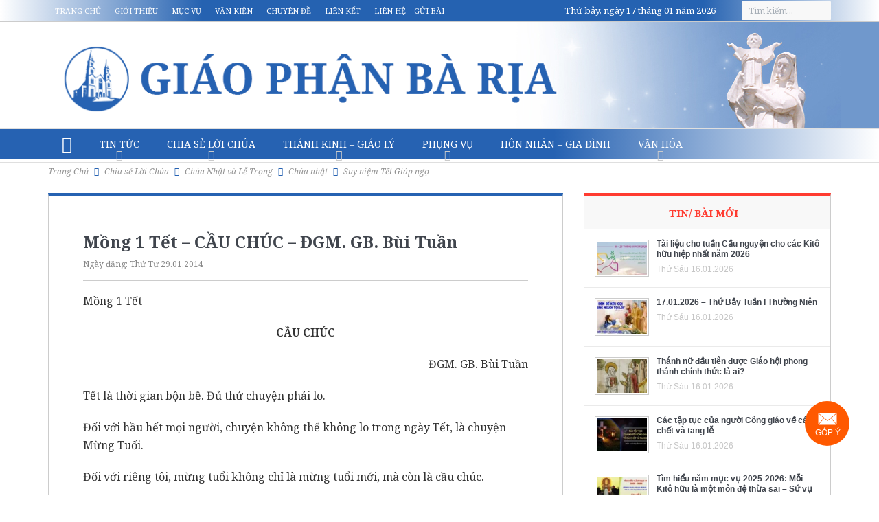

--- FILE ---
content_type: text/html
request_url: http://www.giaophanbaria.org/chia-se-loi-chua/chua-nhat-va-le-trong/suy-niem-chua-nhat/suy-niem-tet-giap-ngo/2014/01/29/mong-1-tet-cau-chuc-dgm-gb-bui-tuan.html
body_size: 30541
content:

<!DOCTYPE html>
<!--[if lt IE 7]>      <html class="no-js lt-ie9 lt-ie8 lt-ie7" lang="vi" xmlns:og="http://opengraphprotocol.org/schema/" xmlns:fb="http://www.facebook.com/2008/fbml"> <![endif]-->
<!--[if IE 7]>         <html class="no-js lt-ie9 lt-ie8" lang="vi" xmlns:og="http://opengraphprotocol.org/schema/" xmlns:fb="http://www.facebook.com/2008/fbml"> <![endif]-->
<!--[if IE 8]>         <html class="no-js lt-ie9" lang="vi" xmlns:og="http://opengraphprotocol.org/schema/" xmlns:fb="http://www.facebook.com/2008/fbml"> <![endif]-->
<!--[if gt IE 8]><!--> <html class="no-js" lang="vi" xmlns:og="http://opengraphprotocol.org/schema/" xmlns:fb="http://www.facebook.com/2008/fbml"> <!--<![endif]-->
    <head>
	<meta charset="UTF-8" />
        <meta http-equiv="X-UA-Compatible" content="IE=edge,chrome=1">
	<title>Mồng 1 Tết &#8211; CẦU CHÚC &#8211; ĐGM. GB. Bùi Tuần | Giáo Phận Bà Rịa</title>
	<link rel="profile" href="http://gmpg.org/xfn/11">
	<link rel="pingback" href="http://www.giaophanbaria.org/xmlrpc.php">

<meta name="viewport" content="user-scalable=yes, minimum-scale=0.25, maximum-scale=3.0, initial-scale=1.0" />
<link rel="shortcut icon" href="https://www.giaophanbaria.org/wp-content/uploads/2017/10/22752151_1687989924553038_446031551_n.ico" />
<link rel="apple-touch-icon" href="https://www.giaophanbaria.org/wp-content/uploads/2017/10/22752151_1687989924553038_446031551_n.ico" />

<link rel="pingback" href="http://www.giaophanbaria.org/xmlrpc.php" />
        <!--[if lt IE 9]>
	<script src="http://www.giaophanbaria.org/wp-content/themes/gpbarianew/framework/helpers/js/html5.js"></script>
	<script src="http://www.giaophanbaria.org/wp-content/themes/gpbarianew/framework/helpers/js/IE9.js"></script>
	<![endif]-->
	<meta name='robots' content='max-image-preview:large' />
	<style>img:is([sizes="auto" i], [sizes^="auto," i]) { contain-intrinsic-size: 3000px 1500px }</style>
	<link rel="manifest" href="/pwa-manifest.json">
<link rel="apple-touch-icon" sizes="512x512" href="https://www.giaophanbaria.org/wp-content/uploads/2024/02/logo-1.png">
<link rel="apple-touch-icon-precomposed" sizes="192x192" href="https://www.giaophanbaria.org/wp-content/uploads/2024/02/logo-1.png">
<link rel='dns-prefetch' href='//fonts.googleapis.com' />
<link rel="alternate" type="application/rss+xml" title="Dòng thông tin Giáo Phận Bà Rịa &raquo;" href="https://www.giaophanbaria.org/feed" />
<link rel="alternate" type="application/rss+xml" title="Giáo Phận Bà Rịa &raquo; Dòng bình luận" href="https://www.giaophanbaria.org/comments/feed" />

<script>
var MP3jPLAYLISTS = [];
var MP3jPLAYERS = [];
</script>
<meta property="fb:app_id" content="240099799700243" /><meta property="og:title" content="Mồng 1 Tết &#8211; CẦU CHÚC &#8211; ĐGM. GB. Bùi Tuần"/><meta property="og:type" content="article"/><meta property="og:url" content="https://www.giaophanbaria.org/chia-se-loi-chua/chua-nhat-va-le-trong/suy-niem-chua-nhat/suy-niem-tet-giap-ngo/2014/01/29/mong-1-tet-cau-chuc-dgm-gb-bui-tuan.html"/><meta property="og:site_name" content="Giáo Phận Bà Rịa"/><meta property="og:image" content="http://www.giaophanbaria.org/wp-content/themes/gpbarianew/images/logo-admin.png"/><meta property="og:description" content="Mồng 1 Tết CẦU CHÚC ĐGM. GB. Bùi Tuần Tết là thời gian bộn bề. Đủ thứ chuyện phải lo. Đối với hầu hết mọi người, chuyện không thể không lo trong ngày Tết, là chuyện Mừng Tuổi. Đối với riêng tôi, mừng tuổi không chỉ là mừng tuổi mới, mà còn là cầu chúc. Nội dung cầu chúc của tôi là chúc và cầu cho mọi người được hưởng hạnh phúc thường ngày. Hạnh phúc thường ngày nói đây lệ thuộc một phần vào trình độ đạo đức luân lý.   Trình độ thứ nhất là tránh phạm tội. Các tội thường nằm ở tư tưởng, ở lời nói, ở việc làm, ở thiếu sót. Trong những loại tội kể trên, tội thiếu sót, nhiều khi không được ta xét tới, nhưng đôi khi lại nặng. Thí dụ trường hợp người phú hộ mà Chúa Giêsu nói tới trong dụ ngôn "Nhà giàu có và ông Ladarô ăn mày" (x. Lc 16,19-31).   Nhà phú hộ vô cảm thiếu xót thương và giúp đỡ ông"/>
<script type="text/javascript">
/* <![CDATA[ */
window._wpemojiSettings = {"baseUrl":"https:\/\/s.w.org\/images\/core\/emoji\/15.1.0\/72x72\/","ext":".png","svgUrl":"https:\/\/s.w.org\/images\/core\/emoji\/15.1.0\/svg\/","svgExt":".svg","source":{"concatemoji":"http:\/\/www.giaophanbaria.org\/wp-includes\/js\/wp-emoji-release.min.js?ver=1ee149c5f48dbb0ef157c6e00b9b72c0"}};
/*! This file is auto-generated */
!function(i,n){var o,s,e;function c(e){try{var t={supportTests:e,timestamp:(new Date).valueOf()};sessionStorage.setItem(o,JSON.stringify(t))}catch(e){}}function p(e,t,n){e.clearRect(0,0,e.canvas.width,e.canvas.height),e.fillText(t,0,0);var t=new Uint32Array(e.getImageData(0,0,e.canvas.width,e.canvas.height).data),r=(e.clearRect(0,0,e.canvas.width,e.canvas.height),e.fillText(n,0,0),new Uint32Array(e.getImageData(0,0,e.canvas.width,e.canvas.height).data));return t.every(function(e,t){return e===r[t]})}function u(e,t,n){switch(t){case"flag":return n(e,"\ud83c\udff3\ufe0f\u200d\u26a7\ufe0f","\ud83c\udff3\ufe0f\u200b\u26a7\ufe0f")?!1:!n(e,"\ud83c\uddfa\ud83c\uddf3","\ud83c\uddfa\u200b\ud83c\uddf3")&&!n(e,"\ud83c\udff4\udb40\udc67\udb40\udc62\udb40\udc65\udb40\udc6e\udb40\udc67\udb40\udc7f","\ud83c\udff4\u200b\udb40\udc67\u200b\udb40\udc62\u200b\udb40\udc65\u200b\udb40\udc6e\u200b\udb40\udc67\u200b\udb40\udc7f");case"emoji":return!n(e,"\ud83d\udc26\u200d\ud83d\udd25","\ud83d\udc26\u200b\ud83d\udd25")}return!1}function f(e,t,n){var r="undefined"!=typeof WorkerGlobalScope&&self instanceof WorkerGlobalScope?new OffscreenCanvas(300,150):i.createElement("canvas"),a=r.getContext("2d",{willReadFrequently:!0}),o=(a.textBaseline="top",a.font="600 32px Arial",{});return e.forEach(function(e){o[e]=t(a,e,n)}),o}function t(e){var t=i.createElement("script");t.src=e,t.defer=!0,i.head.appendChild(t)}"undefined"!=typeof Promise&&(o="wpEmojiSettingsSupports",s=["flag","emoji"],n.supports={everything:!0,everythingExceptFlag:!0},e=new Promise(function(e){i.addEventListener("DOMContentLoaded",e,{once:!0})}),new Promise(function(t){var n=function(){try{var e=JSON.parse(sessionStorage.getItem(o));if("object"==typeof e&&"number"==typeof e.timestamp&&(new Date).valueOf()<e.timestamp+604800&&"object"==typeof e.supportTests)return e.supportTests}catch(e){}return null}();if(!n){if("undefined"!=typeof Worker&&"undefined"!=typeof OffscreenCanvas&&"undefined"!=typeof URL&&URL.createObjectURL&&"undefined"!=typeof Blob)try{var e="postMessage("+f.toString()+"("+[JSON.stringify(s),u.toString(),p.toString()].join(",")+"));",r=new Blob([e],{type:"text/javascript"}),a=new Worker(URL.createObjectURL(r),{name:"wpTestEmojiSupports"});return void(a.onmessage=function(e){c(n=e.data),a.terminate(),t(n)})}catch(e){}c(n=f(s,u,p))}t(n)}).then(function(e){for(var t in e)n.supports[t]=e[t],n.supports.everything=n.supports.everything&&n.supports[t],"flag"!==t&&(n.supports.everythingExceptFlag=n.supports.everythingExceptFlag&&n.supports[t]);n.supports.everythingExceptFlag=n.supports.everythingExceptFlag&&!n.supports.flag,n.DOMReady=!1,n.readyCallback=function(){n.DOMReady=!0}}).then(function(){return e}).then(function(){var e;n.supports.everything||(n.readyCallback(),(e=n.source||{}).concatemoji?t(e.concatemoji):e.wpemoji&&e.twemoji&&(t(e.twemoji),t(e.wpemoji)))}))}((window,document),window._wpemojiSettings);
/* ]]> */
</script>
<style id='wp-emoji-styles-inline-css' type='text/css'>

	img.wp-smiley, img.emoji {
		display: inline !important;
		border: none !important;
		box-shadow: none !important;
		height: 1em !important;
		width: 1em !important;
		margin: 0 0.07em !important;
		vertical-align: -0.1em !important;
		background: none !important;
		padding: 0 !important;
	}
</style>
<link rel='stylesheet' id='wp-block-library-css' href='http://www.giaophanbaria.org/wp-includes/css/dist/block-library/style.min.css?ver=1ee149c5f48dbb0ef157c6e00b9b72c0' type='text/css' media='all' />
<style id='classic-theme-styles-inline-css' type='text/css'>
/*! This file is auto-generated */
.wp-block-button__link{color:#fff;background-color:#32373c;border-radius:9999px;box-shadow:none;text-decoration:none;padding:calc(.667em + 2px) calc(1.333em + 2px);font-size:1.125em}.wp-block-file__button{background:#32373c;color:#fff;text-decoration:none}
</style>
<link rel='stylesheet' id='awsm-ead-public-css' href='http://www.giaophanbaria.org/wp-content/plugins/embed-any-document/css/embed-public.min.css?ver=2.7.4' type='text/css' media='all' />
<style id='global-styles-inline-css' type='text/css'>
:root{--wp--preset--aspect-ratio--square: 1;--wp--preset--aspect-ratio--4-3: 4/3;--wp--preset--aspect-ratio--3-4: 3/4;--wp--preset--aspect-ratio--3-2: 3/2;--wp--preset--aspect-ratio--2-3: 2/3;--wp--preset--aspect-ratio--16-9: 16/9;--wp--preset--aspect-ratio--9-16: 9/16;--wp--preset--color--black: #000000;--wp--preset--color--cyan-bluish-gray: #abb8c3;--wp--preset--color--white: #ffffff;--wp--preset--color--pale-pink: #f78da7;--wp--preset--color--vivid-red: #cf2e2e;--wp--preset--color--luminous-vivid-orange: #ff6900;--wp--preset--color--luminous-vivid-amber: #fcb900;--wp--preset--color--light-green-cyan: #7bdcb5;--wp--preset--color--vivid-green-cyan: #00d084;--wp--preset--color--pale-cyan-blue: #8ed1fc;--wp--preset--color--vivid-cyan-blue: #0693e3;--wp--preset--color--vivid-purple: #9b51e0;--wp--preset--gradient--vivid-cyan-blue-to-vivid-purple: linear-gradient(135deg,rgba(6,147,227,1) 0%,rgb(155,81,224) 100%);--wp--preset--gradient--light-green-cyan-to-vivid-green-cyan: linear-gradient(135deg,rgb(122,220,180) 0%,rgb(0,208,130) 100%);--wp--preset--gradient--luminous-vivid-amber-to-luminous-vivid-orange: linear-gradient(135deg,rgba(252,185,0,1) 0%,rgba(255,105,0,1) 100%);--wp--preset--gradient--luminous-vivid-orange-to-vivid-red: linear-gradient(135deg,rgba(255,105,0,1) 0%,rgb(207,46,46) 100%);--wp--preset--gradient--very-light-gray-to-cyan-bluish-gray: linear-gradient(135deg,rgb(238,238,238) 0%,rgb(169,184,195) 100%);--wp--preset--gradient--cool-to-warm-spectrum: linear-gradient(135deg,rgb(74,234,220) 0%,rgb(151,120,209) 20%,rgb(207,42,186) 40%,rgb(238,44,130) 60%,rgb(251,105,98) 80%,rgb(254,248,76) 100%);--wp--preset--gradient--blush-light-purple: linear-gradient(135deg,rgb(255,206,236) 0%,rgb(152,150,240) 100%);--wp--preset--gradient--blush-bordeaux: linear-gradient(135deg,rgb(254,205,165) 0%,rgb(254,45,45) 50%,rgb(107,0,62) 100%);--wp--preset--gradient--luminous-dusk: linear-gradient(135deg,rgb(255,203,112) 0%,rgb(199,81,192) 50%,rgb(65,88,208) 100%);--wp--preset--gradient--pale-ocean: linear-gradient(135deg,rgb(255,245,203) 0%,rgb(182,227,212) 50%,rgb(51,167,181) 100%);--wp--preset--gradient--electric-grass: linear-gradient(135deg,rgb(202,248,128) 0%,rgb(113,206,126) 100%);--wp--preset--gradient--midnight: linear-gradient(135deg,rgb(2,3,129) 0%,rgb(40,116,252) 100%);--wp--preset--font-size--small: 13px;--wp--preset--font-size--medium: 20px;--wp--preset--font-size--large: 36px;--wp--preset--font-size--x-large: 42px;--wp--preset--spacing--20: 0.44rem;--wp--preset--spacing--30: 0.67rem;--wp--preset--spacing--40: 1rem;--wp--preset--spacing--50: 1.5rem;--wp--preset--spacing--60: 2.25rem;--wp--preset--spacing--70: 3.38rem;--wp--preset--spacing--80: 5.06rem;--wp--preset--shadow--natural: 6px 6px 9px rgba(0, 0, 0, 0.2);--wp--preset--shadow--deep: 12px 12px 50px rgba(0, 0, 0, 0.4);--wp--preset--shadow--sharp: 6px 6px 0px rgba(0, 0, 0, 0.2);--wp--preset--shadow--outlined: 6px 6px 0px -3px rgba(255, 255, 255, 1), 6px 6px rgba(0, 0, 0, 1);--wp--preset--shadow--crisp: 6px 6px 0px rgba(0, 0, 0, 1);}:where(.is-layout-flex){gap: 0.5em;}:where(.is-layout-grid){gap: 0.5em;}body .is-layout-flex{display: flex;}.is-layout-flex{flex-wrap: wrap;align-items: center;}.is-layout-flex > :is(*, div){margin: 0;}body .is-layout-grid{display: grid;}.is-layout-grid > :is(*, div){margin: 0;}:where(.wp-block-columns.is-layout-flex){gap: 2em;}:where(.wp-block-columns.is-layout-grid){gap: 2em;}:where(.wp-block-post-template.is-layout-flex){gap: 1.25em;}:where(.wp-block-post-template.is-layout-grid){gap: 1.25em;}.has-black-color{color: var(--wp--preset--color--black) !important;}.has-cyan-bluish-gray-color{color: var(--wp--preset--color--cyan-bluish-gray) !important;}.has-white-color{color: var(--wp--preset--color--white) !important;}.has-pale-pink-color{color: var(--wp--preset--color--pale-pink) !important;}.has-vivid-red-color{color: var(--wp--preset--color--vivid-red) !important;}.has-luminous-vivid-orange-color{color: var(--wp--preset--color--luminous-vivid-orange) !important;}.has-luminous-vivid-amber-color{color: var(--wp--preset--color--luminous-vivid-amber) !important;}.has-light-green-cyan-color{color: var(--wp--preset--color--light-green-cyan) !important;}.has-vivid-green-cyan-color{color: var(--wp--preset--color--vivid-green-cyan) !important;}.has-pale-cyan-blue-color{color: var(--wp--preset--color--pale-cyan-blue) !important;}.has-vivid-cyan-blue-color{color: var(--wp--preset--color--vivid-cyan-blue) !important;}.has-vivid-purple-color{color: var(--wp--preset--color--vivid-purple) !important;}.has-black-background-color{background-color: var(--wp--preset--color--black) !important;}.has-cyan-bluish-gray-background-color{background-color: var(--wp--preset--color--cyan-bluish-gray) !important;}.has-white-background-color{background-color: var(--wp--preset--color--white) !important;}.has-pale-pink-background-color{background-color: var(--wp--preset--color--pale-pink) !important;}.has-vivid-red-background-color{background-color: var(--wp--preset--color--vivid-red) !important;}.has-luminous-vivid-orange-background-color{background-color: var(--wp--preset--color--luminous-vivid-orange) !important;}.has-luminous-vivid-amber-background-color{background-color: var(--wp--preset--color--luminous-vivid-amber) !important;}.has-light-green-cyan-background-color{background-color: var(--wp--preset--color--light-green-cyan) !important;}.has-vivid-green-cyan-background-color{background-color: var(--wp--preset--color--vivid-green-cyan) !important;}.has-pale-cyan-blue-background-color{background-color: var(--wp--preset--color--pale-cyan-blue) !important;}.has-vivid-cyan-blue-background-color{background-color: var(--wp--preset--color--vivid-cyan-blue) !important;}.has-vivid-purple-background-color{background-color: var(--wp--preset--color--vivid-purple) !important;}.has-black-border-color{border-color: var(--wp--preset--color--black) !important;}.has-cyan-bluish-gray-border-color{border-color: var(--wp--preset--color--cyan-bluish-gray) !important;}.has-white-border-color{border-color: var(--wp--preset--color--white) !important;}.has-pale-pink-border-color{border-color: var(--wp--preset--color--pale-pink) !important;}.has-vivid-red-border-color{border-color: var(--wp--preset--color--vivid-red) !important;}.has-luminous-vivid-orange-border-color{border-color: var(--wp--preset--color--luminous-vivid-orange) !important;}.has-luminous-vivid-amber-border-color{border-color: var(--wp--preset--color--luminous-vivid-amber) !important;}.has-light-green-cyan-border-color{border-color: var(--wp--preset--color--light-green-cyan) !important;}.has-vivid-green-cyan-border-color{border-color: var(--wp--preset--color--vivid-green-cyan) !important;}.has-pale-cyan-blue-border-color{border-color: var(--wp--preset--color--pale-cyan-blue) !important;}.has-vivid-cyan-blue-border-color{border-color: var(--wp--preset--color--vivid-cyan-blue) !important;}.has-vivid-purple-border-color{border-color: var(--wp--preset--color--vivid-purple) !important;}.has-vivid-cyan-blue-to-vivid-purple-gradient-background{background: var(--wp--preset--gradient--vivid-cyan-blue-to-vivid-purple) !important;}.has-light-green-cyan-to-vivid-green-cyan-gradient-background{background: var(--wp--preset--gradient--light-green-cyan-to-vivid-green-cyan) !important;}.has-luminous-vivid-amber-to-luminous-vivid-orange-gradient-background{background: var(--wp--preset--gradient--luminous-vivid-amber-to-luminous-vivid-orange) !important;}.has-luminous-vivid-orange-to-vivid-red-gradient-background{background: var(--wp--preset--gradient--luminous-vivid-orange-to-vivid-red) !important;}.has-very-light-gray-to-cyan-bluish-gray-gradient-background{background: var(--wp--preset--gradient--very-light-gray-to-cyan-bluish-gray) !important;}.has-cool-to-warm-spectrum-gradient-background{background: var(--wp--preset--gradient--cool-to-warm-spectrum) !important;}.has-blush-light-purple-gradient-background{background: var(--wp--preset--gradient--blush-light-purple) !important;}.has-blush-bordeaux-gradient-background{background: var(--wp--preset--gradient--blush-bordeaux) !important;}.has-luminous-dusk-gradient-background{background: var(--wp--preset--gradient--luminous-dusk) !important;}.has-pale-ocean-gradient-background{background: var(--wp--preset--gradient--pale-ocean) !important;}.has-electric-grass-gradient-background{background: var(--wp--preset--gradient--electric-grass) !important;}.has-midnight-gradient-background{background: var(--wp--preset--gradient--midnight) !important;}.has-small-font-size{font-size: var(--wp--preset--font-size--small) !important;}.has-medium-font-size{font-size: var(--wp--preset--font-size--medium) !important;}.has-large-font-size{font-size: var(--wp--preset--font-size--large) !important;}.has-x-large-font-size{font-size: var(--wp--preset--font-size--x-large) !important;}
:where(.wp-block-post-template.is-layout-flex){gap: 1.25em;}:where(.wp-block-post-template.is-layout-grid){gap: 1.25em;}
:where(.wp-block-columns.is-layout-flex){gap: 2em;}:where(.wp-block-columns.is-layout-grid){gap: 2em;}
:root :where(.wp-block-pullquote){font-size: 1.5em;line-height: 1.6;}
</style>
<link data-minify="1" rel='stylesheet' id='contact-form-7-css' href='https://www.giaophanbaria.org/wp-content/cache/min/1/wp-content/plugins/contact-form-7/includes/css/styles.css?ver=1764472515' type='text/css' media='all' />
<link data-minify="1" rel='stylesheet' id='nanogallery-css' href='https://www.giaophanbaria.org/wp-content/cache/min/1/wp-content/plugins/thi-nano-gallery/css/nanogallery.css?ver=1764472515' type='text/css' media='all' />
<link data-minify="1" rel='stylesheet' id='nanogallery-light-css' href='https://www.giaophanbaria.org/wp-content/cache/min/1/wp-content/plugins/thi-nano-gallery/css/themes/light/nanogallery_light.css?ver=1764472516' type='text/css' media='all' />
<link data-minify="1" rel='stylesheet' id='pzf-style-css' href='https://www.giaophanbaria.org/wp-content/cache/min/1/wp-content/plugins/button-contact-vr/css/style.css?ver=1764472516' type='text/css' media='all' />
<link data-minify="1" rel='stylesheet' id='plugins-css' href='https://www.giaophanbaria.org/wp-content/cache/min/1/wp-content/themes/gpbarianew/css/plugins.css?ver=1764472517' type='text/css' media='all' />
<link data-minify="1" rel='stylesheet' id='bootstrap-css' href='https://www.giaophanbaria.org/wp-content/cache/min/1/wp-content/themes/gpbarianew/css/bootstrap.css?ver=1764472517' type='text/css' media='all' />
<link data-minify="1" rel='stylesheet' id='main-css' href='https://www.giaophanbaria.org/wp-content/cache/min/1/wp-content/themes/gpbarianew/css/main.css?ver=1764472523' type='text/css' media='all' />
<link data-minify="1" rel='stylesheet' id='responsive-css' href='https://www.giaophanbaria.org/wp-content/cache/min/1/wp-content/themes/gpbarianew/css/media.css?ver=1764472523' type='text/css' media='all' />
<link data-minify="1" rel='stylesheet' id='style-css' href='https://www.giaophanbaria.org/wp-content/cache/min/1/wp-content/themes/gpbarianew/style.css?ver=1764472523' type='text/css' media='all' />
<link data-minify="1" rel='stylesheet' id='taxopress-frontend-css-css' href='https://www.giaophanbaria.org/wp-content/cache/min/1/wp-content/plugins/simple-tags/assets/frontend/css/frontend.css?ver=1764472523' type='text/css' media='all' />
<link rel='stylesheet' id='pwaforwp-style-css' href='http://www.giaophanbaria.org/wp-content/plugins/pwa-for-wp/assets/css/pwaforwp-main.min.css?ver=1.7.75.1' type='text/css' media='all' />
<link rel='stylesheet' id='redux-google-fonts-mom_options-css' href='http://fonts.googleapis.com/css?family=Noto+Serif%3A400%2C700%2C400italic%2C700italic&#038;subset=vietnamese&#038;ver=1706798343' type='text/css' media='all' />
<link data-minify="1" rel='stylesheet' id='mp3-jplayer-css' href='https://www.giaophanbaria.org/wp-content/cache/min/1/wp-content/plugins/mp3-jplayer/css/light.css?ver=1764472523' type='text/css' media='all' />
<script type="text/javascript" src="http://www.giaophanbaria.org/wp-content/plugins/enable-jquery-migrate-helper/js/jquery/jquery-1.12.4-wp.js?ver=1.12.4-wp" id="jquery-core-js"></script>
<script data-minify="1" type="text/javascript" src="https://www.giaophanbaria.org/wp-content/cache/min/1/wp-content/plugins/enable-jquery-migrate-helper/js/jquery-migrate/jquery-migrate-1.4.1-wp.js?ver=1764472523" id="jquery-migrate-js"></script>
<script data-minify="1" type="text/javascript" src="https://www.giaophanbaria.org/wp-content/cache/min/1/wp-content/plugins/thi-nano-gallery/jquery.nanogallery.js?ver=1764472524" id="nano-jquery-js"></script>
<script data-minify="1" type="text/javascript" src="https://www.giaophanbaria.org/wp-content/cache/min/1/wp-content/plugins/simple-tags/assets/frontend/js/frontend.js?ver=1764472524" id="taxopress-frontend-js-js"></script>
<link rel="canonical" href="https://www.giaophanbaria.org/chia-se-loi-chua/chua-nhat-va-le-trong/suy-niem-chua-nhat/suy-niem-tet-giap-ngo/2014/01/29/mong-1-tet-cau-chuc-dgm-gb-bui-tuan.html" />
<link rel="alternate" title="oNhúng (JSON)" type="application/json+oembed" href="https://www.giaophanbaria.org/wp-json/oembed/1.0/embed?url=https%3A%2F%2Fwww.giaophanbaria.org%2Fchia-se-loi-chua%2Fchua-nhat-va-le-trong%2Fsuy-niem-chua-nhat%2Fsuy-niem-tet-giap-ngo%2F2014%2F01%2F29%2Fmong-1-tet-cau-chuc-dgm-gb-bui-tuan.html" />
<link rel="alternate" title="oNhúng (XML)" type="text/xml+oembed" href="https://www.giaophanbaria.org/wp-json/oembed/1.0/embed?url=https%3A%2F%2Fwww.giaophanbaria.org%2Fchia-se-loi-chua%2Fchua-nhat-va-le-trong%2Fsuy-niem-chua-nhat%2Fsuy-niem-tet-giap-ngo%2F2014%2F01%2F29%2Fmong-1-tet-cau-chuc-dgm-gb-bui-tuan.html&#038;format=xml" />
<style>
		#category-posts-8-internal ul {padding: 0;}
#category-posts-8-internal .cat-post-item img {max-width: initial; max-height: initial; margin: initial;}
#category-posts-8-internal .cat-post-author {margin-bottom: 0;}
#category-posts-8-internal .cat-post-thumbnail {margin: 5px 10px 5px 0;}
#category-posts-8-internal .cat-post-item:before {content: ""; clear: both;}
#category-posts-8-internal .cat-post-excerpt-more {display: inline-block;}
#category-posts-8-internal .cat-post-item {list-style: none; margin: 3px 0 10px; padding: 3px 0;}
#category-posts-8-internal .cat-post-current .cat-post-title {font-weight: bold; text-transform: uppercase;}
#category-posts-8-internal [class*=cat-post-tax] {font-size: 0.85em;}
#category-posts-8-internal [class*=cat-post-tax] * {display:inline-block;}
#category-posts-8-internal .cat-post-item:after {content: ""; display: table;	clear: both;}
#category-posts-8-internal .cat-post-item .cat-post-title {overflow: hidden;text-overflow: ellipsis;white-space: initial;display: -webkit-box;-webkit-line-clamp: 2;-webkit-box-orient: vertical;padding-bottom: 0 !important;}
#category-posts-8-internal .cat-post-item:after {content: ""; display: table;	clear: both;}
#category-posts-8-internal .cat-post-thumbnail {display:block; float:left; margin:5px 10px 5px 0;}
#category-posts-8-internal .cat-post-crop {overflow:hidden;display:block;}
#category-posts-8-internal p {margin:5px 0 0 0}
#category-posts-8-internal li > div {margin:5px 0 0 0; clear:both;}
#category-posts-8-internal .dashicons {vertical-align:middle;}
#category-posts-8-internal .cat-post-thumbnail .cat-post-crop img {object-fit: cover; max-width: 100%; display: block;}
#category-posts-8-internal .cat-post-thumbnail .cat-post-crop-not-supported img {width: 100%;}
#category-posts-8-internal .cat-post-thumbnail {max-width:100%;}
#category-posts-8-internal .cat-post-item img {margin: initial;}
#category-posts-3-internal ul {padding: 0;}
#category-posts-3-internal .cat-post-item img {max-width: initial; max-height: initial; margin: initial;}
#category-posts-3-internal .cat-post-author {margin-bottom: 0;}
#category-posts-3-internal .cat-post-thumbnail {margin: 5px 10px 5px 0;}
#category-posts-3-internal .cat-post-item:before {content: ""; clear: both;}
#category-posts-3-internal .cat-post-excerpt-more {display: inline-block;}
#category-posts-3-internal .cat-post-item {list-style: none; margin: 3px 0 10px; padding: 3px 0;}
#category-posts-3-internal .cat-post-current .cat-post-title {font-weight: bold; text-transform: uppercase;}
#category-posts-3-internal [class*=cat-post-tax] {font-size: 0.85em;}
#category-posts-3-internal [class*=cat-post-tax] * {display:inline-block;}
#category-posts-3-internal .cat-post-item:after {content: ""; display: table;	clear: both;}
#category-posts-3-internal .cat-post-item .cat-post-title {overflow: hidden;text-overflow: ellipsis;white-space: initial;display: -webkit-box;-webkit-line-clamp: 2;-webkit-box-orient: vertical;padding-bottom: 0 !important;}
#category-posts-3-internal .cat-post-item:after {content: ""; display: table;	clear: both;}
#category-posts-3-internal .cat-post-thumbnail {display:block; float:left; margin:5px 10px 5px 0;}
#category-posts-3-internal .cat-post-crop {overflow:hidden;display:block;}
#category-posts-3-internal p {margin:5px 0 0 0}
#category-posts-3-internal li > div {margin:5px 0 0 0; clear:both;}
#category-posts-3-internal .dashicons {vertical-align:middle;}
#category-posts-3-internal .cat-post-thumbnail .cat-post-crop img {height: 60px;}
#category-posts-3-internal .cat-post-thumbnail .cat-post-crop img {width: 80px;}
#category-posts-3-internal .cat-post-thumbnail .cat-post-crop img {object-fit: cover; max-width: 100%; display: block;}
#category-posts-3-internal .cat-post-thumbnail .cat-post-crop-not-supported img {width: 100%;}
#category-posts-3-internal .cat-post-thumbnail {max-width:100%;}
#category-posts-3-internal .cat-post-item img {margin: initial;}
</style>
		<meta name="google-site-verification" content="ghfACc2GummwZzQy_NVJQYjaT4Fmi-c_AYC5P19WCBY" />
<!-- Google Tag Manager -->
<script>(function(w,d,s,l,i){w[l]=w[l]||[];w[l].push({'gtm.start':
new Date().getTime(),event:'gtm.js'});var f=d.getElementsByTagName(s)[0],
j=d.createElement(s),dl=l!='dataLayer'?'&l='+l:'';j.async=true;j.src=
'https://www.googletagmanager.com/gtm.js?id='+i+dl;f.parentNode.insertBefore(j,f);
})(window,document,'script','dataLayer','GTM-N63FB2P');</script>
<!-- End Google Tag Manager --><meta name="generator" content="speculation-rules 1.3.1">
<meta name="generator" content="Powered by WPBakery Page Builder - drag and drop page builder for WordPress."/>
<link rel="icon" href="https://www.giaophanbaria.org/wp-content/uploads/2023/03/cropped-web-icon-32x32.png" sizes="32x32" />
<link rel="icon" href="https://www.giaophanbaria.org/wp-content/uploads/2023/03/cropped-web-icon-192x192.png" sizes="192x192" />
<meta name="msapplication-TileImage" content="https://www.giaophanbaria.org/wp-content/uploads/2023/03/cropped-web-icon-270x270.png" />
<meta name="pwaforwp" content="wordpress-plugin"/>
        <meta name="theme-color" content="#D5E0EB">
        <meta name="apple-mobile-web-app-title" content="Giáo Phận Bà Rịa">
        <meta name="application-name" content="Giáo Phận Bà Rịa">
        <meta name="apple-mobile-web-app-capable" content="yes">
        <meta name="apple-mobile-web-app-status-bar-style" content="default">
        <meta name="mobile-web-app-capable" content="yes">
        <meta name="apple-touch-fullscreen" content="yes">
<link rel="apple-touch-icon" sizes="192x192" href="https://www.giaophanbaria.org/wp-content/uploads/2024/02/logo-1.png">
<link rel="apple-touch-icon" sizes="512x512" href="https://www.giaophanbaria.org/wp-content/uploads/2024/02/logo-1.png">
		<style type="text/css" id="wp-custom-css">
			.thi-news-box .col-md-5, .thi-news-box .other-articles, .thi-news-box .other-articles2 {
    overflow:hidden;
}
.bot{
	padding:0px 0px 10px 0px !important;
	overflow:hidden;
	height:70vh;
}
.bot iframe{
		height:930px !important ;
	}
.category-17818 .desInfo p{
	margin-bottom:5px;
}
.nam-thanh-2025 h2.nb-title{
	    color: #14760c;
    border-top: 4px solid #14760c;
}
.nam-thanh-2025 h3 a{
	color:#e4081b;
}


.tag-letangducthanhchaphanxico .desInfo ul, .category-dgh-phanxico .desInfo ul, .category-dgh-phanxico .desInfo ol, .tag-letangducthanhchaphanxico .desInfo ol,.event-tangle .desInfo ol,.event-tangle .desInfo ul {
    margin: 0;
    padding: 0;
}
.category-dgh-phanxico .boxed-content-wrapper {
    background: url(https://www.giaophanbaria.org/wp-content/themes/gpbarianew/images/Mua-Chay.jpg) no-repeat right bottom #f0eac6 !important;
}



.thi-news-box .tag-letangducthanhchaphanxico h3,.thi-news-box .category-dgh-phanxico h3 {
    filter: hue-rotate(262deg);
}

.thi-news-box h3 {
    filter: none;
}

.event-tangle h3 {
    filter: hue-rotate(360deg);
}

@media (max-width: 767px) {
  div#button-contact-vr {
    bottom:0px;
		width:78px;
  }
	.bot{
		height:350px;
	}
	.bot iframe{
		height:387px !important ;
	}
}
		</style>
		<style type="text/css" title="dynamic-css" class="options-output">.mom_main_font,.topbar,#navigation .main-menu,.breaking-news,.breaking-news .bn-title,.feature-slider li .slide-caption h2,.news-box .nb-header .nb-title,a.show-more,.widget .widget-title,.widget .mom-socials-counter ul li,.main_tabs .tabs a,.mom-login-widget,.mom-login-widget input,.mom-newsletter h4,.mom-newsletter input,.mpsw-slider .slide-caption,.tagcloud a,button,input,select,textarea,.weather-widget,.weather-widget h3,.nb-inner-wrap .search-results-title,.show_all_results,.mom-social-share .ss-icon span.count,.mom-timeline,.mom-reveiw-system .review-header h2,.mom-reveiw-system .review-summary h3,.mom-reveiw-system .user-rate h3,.mom-reveiw-system .review-summary .review-score,.mom-reveiw-system .mom-bar,.mom-reveiw-system .review-footer,.mom-reveiw-system .stars-cr .cr,.mom-reveiw-system .review-circles .review-circle,.p-single .post-tags,.np-posts ul li .details .link,h2.single-title,.page-title,label,.portfolio-filter li,.pagination .main-title h1,.main-title h2,.main-title h3,.main-title h4,.main-title h5,.main-title h6,.mom-e3lan-empty,.user-star-rate .yr,.comment-wrap .commentnumber,.copyrights-area,.news-box .nb-footer a,#bbpress-forums li.bbp-header,.bbp-forum-title,div.bbp-template-notice,div.indicator-hint,#bbpress-forums fieldset.bbp-form legend,.bbp-s-title,#bbpress-forums .bbp-admin-links a,#bbpress-forums #bbp-user-wrapper h2.entry-title,.mom_breadcrumb,.single-author-box .articles-count,.not-found-wrap,.not-found-wrap h1,.gallery-post-slider.feature-slider li .slide-caption.fs-caption-alt p,.chat-author,.accordion .acc_title,.acch_numbers,.logo span,.device-menu-holder,#navigation .device-menu,.widget li .cat_num, .wp-caption-text, .mom_quote, div.progress_bar span, .widget_display_stats dl, .feature-slider .fs-nav.numbers a{font-family:"Noto Serif";}.button, .scrolling-box .sb-item h3, .widget ul li, .older-articles ul li, .copyrights-text, #comments .single-comment .comment-content .comment-reply-link, #comments .single-comment .comment-content .comment-edit-link, #navigation .main-menu > li .cats-mega-wrap .subcat li .subcat-title, .widget ul.twiter-list, #bbpress-forums ul.bbp-replies .bbp-reply-content .bbp-author-name, h1, h2, h3, h4, h5, h6{font-family:"Noto Serif";}body{font-family:Arial, Helvetica, sans-serif;font-weight:normal;font-style:normal;color:#333333;}body, body.layout-boxed{background-color:#ffffff;}a{color:#333333;}a:hover{color:#a50d0d;}</style><style type="text/css">
body, body.layout-boxed {
    background-image: none;
}
    
.header > .inner, .header .logo {
line-height: 155px;
height: 155px;
}
/* Category background */
.copyright-1 .mom_icona {
    float: none;
    margin: 0;
    padding: 0;
    top: -2px;
}
.notice.notice-error.jquery-migrate-dashboard-notice {
    display: none;
}

.copyright-2 {
    width: 111%;
    margin-top: 30px;
}
.copyright-3 {
   padding-left:30px;
    margin-top: 15px;
}
.iconb_wrap .border_increase_effect{
    border:none;
}
.search-top {
    display: flex;
    flex-direction: row-reverse;
    align-items: center;
}
.search-top form {
    padding: 0 !important;
    margin: 0px;
    border-radius: 8px;
}
.tin-tieu-diem, .wpb_text_column {
    border-radius: 2px !important;
    box-shadow: 0 1px 2px #b7b6b685;
}
.search-top form input {
    border-radius: 1px;
    font-size: 12px;
}
.tin-tieu-diem .news-summary h3 {
    font-size: 20px;
}
li#wp-admin-bar-enable-jquery-migrate-helper {
    display: none;
}
@media only screen and (max-width: 600px) {
.single-related-posts li:nth-child(3n+3), .single-related-posts li:last-child {
    margin-right: 0;
    width: 100%;
}
}</style>
<noscript><style> .wpb_animate_when_almost_visible { opacity: 1; }</style></noscript><!-- Latest compiled and minified CSS -->

    </head>
    <body class="wp-singular post-template-default single single-post postid-16413 single-format-standard wp-theme-gpbarianew right-sidebar singular sticky_navigation_on navigation_highlight_ancestor time_in_twelve_format one-side-wide both-sidebars wpb-js-composer js-comp-ver-6.11.0 vc_responsive" itemscope="itemscope" itemtype="http://schema.org/WebPage">
    
        <!--[if lt IE 7]>
            <p class="browsehappy">You are using an <strong>outdated</strong> browser. Please <a href="http://browsehappy.com/">upgrade your browser</a> to improve your experience.</p>
        <![endif]-->
		<div id="header">
			
				  <div class="topbar">
        <div class="container">
                 			     <ul id="menu-menu-moi" class="top-nav mom_visibility_desktop"><li id="menu-item-2183" class="menu-item menu-item-type-post_type menu-item-object-page menu-item-home menu-item-2183"><a href="https://www.giaophanbaria.org/">Trang chủ</a></li>
<li id="menu-item-2291" class="menu-item menu-item-type-custom menu-item-object-custom menu-item-has-children menu-parent-item menu-item-2291"><a href="#">Giới thiệu</a>
<ul class="sub-menu">
	<li id="menu-item-2185" class="menu-item menu-item-type-post_type menu-item-object-page menu-item-2185"><a href="https://www.giaophanbaria.org/giao-phan/qua-trinh-hinh-thanh-va-phat-trien-giao-phan-ba-ria">Lược sử  Giáo phận Bà Rịa</a></li>
	<li id="menu-item-2186" class="menu-item menu-item-type-post_type menu-item-object-page menu-item-2186"><a href="https://www.giaophanbaria.org/giao-phan/duc-giam-muc-tien-khoi-giao-phan">Đức Giám mục Tiên khởi Giáo phận</a></li>
	<li id="menu-item-38019" class="menu-item menu-item-type-post_type menu-item-object-page menu-item-38019"><a href="https://www.giaophanbaria.org/giao-phan/duc-cha-emmanuel-nguyen-hong-son">Đức Giám mục Chánh Tòa Giáo phận</a></li>
	<li id="menu-item-2187" class="menu-item menu-item-type-post_type menu-item-object-page menu-item-2187"><a href="https://www.giaophanbaria.org/giao-phan/linh-muc-doan">Linh mục Đoàn Giáo phận</a></li>
	<li id="menu-item-39000" class="menu-item menu-item-type-post_type menu-item-object-page menu-item-39000"><a href="https://www.giaophanbaria.org/dong-tu-trong-giao-phan">Dòng tu trong Giáo phận</a></li>
	<li id="menu-item-2188" class="menu-item menu-item-type-post_type menu-item-object-page menu-item-has-children menu-parent-item menu-item-2188"><a href="https://www.giaophanbaria.org/giao-hat">Các Giáo hạt</a>
	<ul class="sub-menu">
		<li id="menu-item-2189" class="menu-item menu-item-type-post_type menu-item-object-page menu-item-2189"><a href="https://www.giaophanbaria.org/giao-hat/hat-ba-ria-html">Bà Rịa</a></li>
		<li id="menu-item-2190" class="menu-item menu-item-type-post_type menu-item-object-page menu-item-2190"><a href="https://www.giaophanbaria.org/giao-hat/hat-binh-gia">Bình Giả</a></li>
		<li id="menu-item-2191" class="menu-item menu-item-type-post_type menu-item-object-page menu-item-2191"><a href="https://www.giaophanbaria.org/giao-hat/hat-long-huong">Long Hương</a></li>
		<li id="menu-item-2192" class="menu-item menu-item-type-post_type menu-item-object-page menu-item-2192"><a href="https://www.giaophanbaria.org/giao-hat/hat-vung-tau">Vũng Tàu</a></li>
		<li id="menu-item-2193" class="menu-item menu-item-type-post_type menu-item-object-page menu-item-2193"><a href="https://www.giaophanbaria.org/giao-hat/hat-xuyen-moc">Xuyên Mộc</a></li>
	</ul>
</li>
	<li id="menu-item-2451" class="menu-item menu-item-type-post_type menu-item-object-page menu-item-has-children menu-parent-item menu-item-2451"><a href="https://www.giaophanbaria.org/giao-phan/cac-co-so-giao-phan">Các Cơ sở Giáo phận</a>
	<ul class="sub-menu">
		<li id="menu-item-2455" class="menu-item menu-item-type-post_type menu-item-object-page menu-item-2455"><a href="https://www.giaophanbaria.org/giao-phan/cac-co-so-giao-phan/toa-giam-muc-ba-ria">Tòa Giám mục Bà Rịa</a></li>
		<li id="menu-item-2453" class="menu-item menu-item-type-post_type menu-item-object-page menu-item-2453"><a href="https://www.giaophanbaria.org/giao-phan/cac-co-so-giao-phan/nha-tho-chanh-toa-ba-ria">Nhà thờ Chánh Tòa Bà Rịa</a></li>
		<li id="menu-item-2454" class="menu-item menu-item-type-post_type menu-item-object-page menu-item-2454"><a href="https://www.giaophanbaria.org/giao-phan/cac-co-so-giao-phan/nha-tinh-huan-bai-dau">Nhà Tĩnh huấn Bãi Dâu</a></li>
		<li id="menu-item-2456" class="menu-item menu-item-type-post_type menu-item-object-page menu-item-2456"><a href="https://www.giaophanbaria.org/giao-phan/cac-co-so-giao-phan/trung-tam-muc-vu-giao-phan">Trung tâm Mục vụ Giáo phận</a></li>
		<li id="menu-item-2452" class="menu-item menu-item-type-post_type menu-item-object-page menu-item-2452"><a href="https://www.giaophanbaria.org/giao-phan/cac-co-so-giao-phan/chung-vien-thanh-toma-tong-do">Chủng viện Thánh Tôma &#8211; Hải Sơn</a></li>
	</ul>
</li>
	<li id="menu-item-2457" class="menu-item menu-item-type-post_type menu-item-object-page menu-item-has-children menu-parent-item menu-item-2457"><a href="https://www.giaophanbaria.org/giao-phan/cac-trung-tam-hanh-huong">Các Trung tâm Hành hương</a>
	<ul class="sub-menu">
		<li id="menu-item-2460" class="menu-item menu-item-type-post_type menu-item-object-page menu-item-2460"><a href="https://www.giaophanbaria.org/giao-phan/cac-trung-tam-hanh-huong/den-thanh-duc-me-bai-dau">Đền Thánh Đức Mẹ Bãi Dâu</a></li>
		<li id="menu-item-2459" class="menu-item menu-item-type-post_type menu-item-object-page menu-item-2459"><a href="https://www.giaophanbaria.org/giao-phan/cac-trung-tam-hanh-huong/dai-chua-kito-vua-nui-tao-phung">Đài Chúa Kitô Vua – Núi Tao Phùng</a></li>
		<li id="menu-item-2458" class="menu-item menu-item-type-post_type menu-item-object-page menu-item-2458"><a href="https://www.giaophanbaria.org/giao-phan/cac-trung-tam-hanh-huong/nha-tho-mo-cac-vi-tu-dao-ba-ria">Nhà thờ Mồ các vị Tử đạo Bà Rịa</a></li>
	</ul>
</li>
</ul>
</li>
<li id="menu-item-2313" class="menu-item menu-item-type-taxonomy menu-item-object-category menu-item-has-children menu-parent-item menu-item-2313"><a href="https://www.giaophanbaria.org/category/muc-vu">Mục vụ</a>
<ul class="sub-menu">
	<li id="menu-item-2323" class="menu-item menu-item-type-taxonomy menu-item-object-category menu-item-has-children menu-parent-item menu-item-2323"><a href="https://www.giaophanbaria.org/category/cac-gioi">Các Giới</a>
	<ul class="sub-menu">
		<li id="menu-item-2324" class="menu-item menu-item-type-taxonomy menu-item-object-category menu-item-2324"><a href="https://www.giaophanbaria.org/category/cac-gioi/gia-truong-hien-mau">Gia trưởng &#8211; Hiền mẫu</a></li>
		<li id="menu-item-2325" class="menu-item menu-item-type-taxonomy menu-item-object-category menu-item-2325"><a href="https://www.giaophanbaria.org/category/cac-gioi/gioi-tre">Giới trẻ</a></li>
		<li id="menu-item-2328" class="menu-item menu-item-type-taxonomy menu-item-object-category menu-item-2328"><a href="https://www.giaophanbaria.org/category/cac-gioi/thieu-nhi">Thiếu nhi</a></li>
		<li id="menu-item-2327" class="menu-item menu-item-type-taxonomy menu-item-object-category menu-item-2327"><a href="https://www.giaophanbaria.org/category/cac-gioi/sinh-vien">Sinh viên</a></li>
	</ul>
</li>
	<li id="menu-item-2314" class="menu-item menu-item-type-taxonomy menu-item-object-category menu-item-has-children menu-parent-item menu-item-2314"><a href="https://www.giaophanbaria.org/category/muc-vu/cac-ban-nganh">Các Ban</a>
	<ul class="sub-menu">
		<li id="menu-item-2315" class="menu-item menu-item-type-taxonomy menu-item-object-category menu-item-2315"><a href="https://www.giaophanbaria.org/category/muc-vu/cac-ban-nganh/bac-ai-xa-hoi-caritas">Bác ái xã hội &#8211; Caritas</a></li>
		<li id="menu-item-2316" class="menu-item menu-item-type-taxonomy menu-item-object-category menu-item-2316"><a href="https://www.giaophanbaria.org/category/muc-vu/cac-ban-nganh/cong-ly-hoa-binh">Công lý &#8211; Hòa bình</a></li>
		<li id="menu-item-2318" class="menu-item menu-item-type-taxonomy menu-item-object-category menu-item-2318"><a href="https://www.giaophanbaria.org/category/cac-gioi/hon-nhan-gia-dinh">Mục vụ Gia đình</a></li>
		<li id="menu-item-2319" class="menu-item menu-item-type-taxonomy menu-item-object-category menu-item-2319"><a href="https://www.giaophanbaria.org/category/muc-vu/cac-ban-nganh/nghe-thuat-thanh-cac-ban-nganh">Nghệ thuật Thánh</a></li>
		<li id="menu-item-2321" class="menu-item menu-item-type-taxonomy menu-item-object-category menu-item-2321"><a href="https://www.giaophanbaria.org/category/muc-vu/cac-ban-nganh/truyen-giao">Loan báo Tin mừng</a></li>
		<li id="menu-item-51157" class="menu-item menu-item-type-taxonomy menu-item-object-category menu-item-51157"><a href="https://www.giaophanbaria.org/category/muc-vu/cac-ban-nganh/truyen-thong-xa-hoi">Truyền thông Xã hội</a></li>
		<li id="menu-item-2317" class="menu-item menu-item-type-taxonomy menu-item-object-category menu-item-2317"><a href="https://www.giaophanbaria.org/category/muc-vu/cac-ban-nganh/di-dan">Di dân</a></li>
		<li id="menu-item-2320" class="menu-item menu-item-type-taxonomy menu-item-object-category menu-item-2320"><a href="https://www.giaophanbaria.org/category/muc-vu/cac-ban-nganh/thanh-nhac">Thánh nhạc</a></li>
		<li id="menu-item-2322" class="menu-item menu-item-type-taxonomy menu-item-object-category menu-item-2322"><a href="https://www.giaophanbaria.org/category/muc-vu/cac-ban-nganh/van-hoa">Văn hóa</a></li>
	</ul>
</li>
	<li id="menu-item-2329" class="menu-item menu-item-type-taxonomy menu-item-object-category menu-item-has-children menu-parent-item menu-item-2329"><a href="https://www.giaophanbaria.org/category/muc-vu/cac-doan-the">Các Đoàn thể</a>
	<ul class="sub-menu">
		<li id="menu-item-2330" class="menu-item menu-item-type-taxonomy menu-item-object-category menu-item-2330"><a href="https://www.giaophanbaria.org/category/muc-vu/cac-doan-the/hoi-cau-nguyen">Hội Cầu Nguyện</a></li>
		<li id="menu-item-2331" class="menu-item menu-item-type-taxonomy menu-item-object-category menu-item-2331"><a href="https://www.giaophanbaria.org/category/muc-vu/cac-doan-the/hoi-long-chua-thuong-xot">Hội Lòng Chúa Thương Xót</a></li>
		<li id="menu-item-2333" class="menu-item menu-item-type-taxonomy menu-item-object-category menu-item-2333"><a href="https://www.giaophanbaria.org/category/muc-vu/cac-doan-the/huynh-doan-daminh">Huynh Đoàn Đaminh</a></li>
		<li id="menu-item-2334" class="menu-item menu-item-type-taxonomy menu-item-object-category menu-item-2334"><a href="https://www.giaophanbaria.org/category/muc-vu/cac-doan-the/phan-sinh-tai-the">Phan sinh Tại thế</a></li>
		<li id="menu-item-2332" class="menu-item menu-item-type-taxonomy menu-item-object-category menu-item-2332"><a href="https://www.giaophanbaria.org/category/muc-vu/cac-doan-the/hoi-tan-hien">Hội Tận hiến</a></li>
	</ul>
</li>
	<li id="menu-item-2352" class="menu-item menu-item-type-taxonomy menu-item-object-category menu-item-2352"><a href="https://www.giaophanbaria.org/category/muc-vu/dong-tu">Dòng tu</a></li>
</ul>
</li>
<li id="menu-item-2294" class="menu-item menu-item-type-custom menu-item-object-custom menu-item-has-children menu-parent-item menu-item-2294"><a href="#">Văn kiện</a>
<ul class="sub-menu">
	<li id="menu-item-51327" class="menu-item menu-item-type-taxonomy menu-item-object-category menu-item-51327"><a href="https://www.giaophanbaria.org/category/van-kien/vaticano-ii">Công đồng Vaticanô II</a></li>
	<li id="menu-item-2336" class="menu-item menu-item-type-taxonomy menu-item-object-category menu-item-2336"><a href="https://www.giaophanbaria.org/category/van-kien/van-kien-giao-hoi">Giáo hội Hoàn vũ</a></li>
	<li id="menu-item-51328" class="menu-item menu-item-type-taxonomy menu-item-object-category menu-item-has-children menu-parent-item menu-item-51328"><a href="https://www.giaophanbaria.org/category/van-kien/van-kien-giao-hoang">Các Đức Giáo hoàng</a>
	<ul class="sub-menu">
		<li id="menu-item-51335" class="menu-item menu-item-type-taxonomy menu-item-object-category menu-item-51335"><a href="https://www.giaophanbaria.org/category/van-kien/van-kien-giao-hoang/thanh-gh-gioan-phaolo-ii">Thánh GH Gioan Phaolô II</a></li>
		<li id="menu-item-51329" class="menu-item menu-item-type-taxonomy menu-item-object-category menu-item-51329"><a href="https://www.giaophanbaria.org/category/van-kien/van-kien-giao-hoang/dgh-benedicto-xvi">ĐGH Bênêđictô XVI</a></li>
		<li id="menu-item-51336" class="menu-item menu-item-type-taxonomy menu-item-object-category menu-item-51336"><a href="https://www.giaophanbaria.org/category/van-kien/van-kien-giao-hoang/dgh-phanxico-i">ĐGH Phanxicô</a></li>
	</ul>
</li>
	<li id="menu-item-2338" class="menu-item menu-item-type-taxonomy menu-item-object-category menu-item-2338"><a href="https://www.giaophanbaria.org/category/van-kien/van-kien-hdgm-viet-nam">HĐGM Việt Nam</a></li>
	<li id="menu-item-2337" class="menu-item menu-item-type-taxonomy menu-item-object-category menu-item-2337"><a href="https://www.giaophanbaria.org/category/van-kien/van-kien-giao-phan">Giáo phận Bà Rịa</a></li>
</ul>
</li>
<li id="menu-item-2292" class="menu-item menu-item-type-taxonomy menu-item-object-category menu-item-has-children menu-parent-item menu-item-2292"><a href="https://www.giaophanbaria.org/category/tham-khao">Chuyên đề</a>
<ul class="sub-menu">
	<li id="menu-item-2351" class="menu-item menu-item-type-taxonomy menu-item-object-category menu-item-2351"><a href="https://www.giaophanbaria.org/category/chuyen-de/duc-me">Đức Mẹ</a></li>
	<li id="menu-item-2347" class="menu-item menu-item-type-taxonomy menu-item-object-category menu-item-2347"><a href="https://www.giaophanbaria.org/category/chuyen-de/thanh-giuse">Thánh Giuse</a></li>
	<li id="menu-item-2353" class="menu-item menu-item-type-taxonomy menu-item-object-category menu-item-2353"><a href="https://www.giaophanbaria.org/category/chuyen-de/bi-tich">Bí tích</a></li>
	<li id="menu-item-2350" class="menu-item menu-item-type-taxonomy menu-item-object-category menu-item-2350"><a href="https://www.giaophanbaria.org/category/chuyen-de/dai-ket">Đại kết &#8211; Liên tôn</a></li>
	<li id="menu-item-2339" class="menu-item menu-item-type-taxonomy menu-item-object-category menu-item-2339"><a href="https://www.giaophanbaria.org/category/chuyen-de/giao-duc-kito-giao">Giáo dục Kitô giáo</a></li>
	<li id="menu-item-2340" class="menu-item menu-item-type-taxonomy menu-item-object-category menu-item-2340"><a href="https://www.giaophanbaria.org/category/chuyen-de/giao-luat">Giáo luật</a></li>
	<li id="menu-item-2342" class="menu-item menu-item-type-taxonomy menu-item-object-category menu-item-2342"><a href="https://www.giaophanbaria.org/category/chuyen-de/luan-ly">Luân lý</a></li>
	<li id="menu-item-2341" class="menu-item menu-item-type-taxonomy menu-item-object-category menu-item-2341"><a href="https://www.giaophanbaria.org/category/chuyen-de/lich-su-giao-hoi">Lịch sử Giáo hội</a></li>
	<li id="menu-item-2343" class="menu-item menu-item-type-taxonomy menu-item-object-category menu-item-2343"><a href="https://www.giaophanbaria.org/category/chuyen-de/muc-vu-chuyen-de">Mục vụ</a></li>
	<li id="menu-item-2346" class="menu-item menu-item-type-taxonomy menu-item-object-category menu-item-2346"><a href="https://www.giaophanbaria.org/category/chuyen-de/than-hoc">Thần học</a></li>
	<li id="menu-item-2348" class="menu-item menu-item-type-taxonomy menu-item-object-category menu-item-2348"><a href="https://www.giaophanbaria.org/category/chuyen-de/tin-ly-chuyen-de">Tín lý</a></li>
	<li id="menu-item-2349" class="menu-item menu-item-type-taxonomy menu-item-object-category menu-item-2349"><a href="https://www.giaophanbaria.org/category/chuyen-de/tu-duc">Tu đức</a></li>
</ul>
</li>
<li id="menu-item-2311" class="menu-item menu-item-type-post_type menu-item-object-page menu-item-2311"><a href="https://www.giaophanbaria.org/lien-ket">Liên kết</a></li>
<li id="menu-item-115071" class="menu-item menu-item-type-post_type menu-item-object-page menu-item-115071"><a href="https://www.giaophanbaria.org/lien-he">Liên hệ – Gửi bài</a></li>
</ul>
     			     <div class="mom_visibility_device device-top-menu-wrap">
			      <div class="top-menu-holder"><i class="fa-icon-reorder mh-icon"></i></div>
			      <ul id="menu-menu-moi-1" class="device-top-nav"><li class="menu-item menu-item-type-post_type menu-item-object-page menu-item-home menu-item-2183"><a href="https://www.giaophanbaria.org/">Trang chủ</a></li>
<li class="menu-item menu-item-type-custom menu-item-object-custom menu-item-has-children menu-parent-item menu-item-2291"><a href="#">Giới thiệu</a>
<ul class="sub-menu">
	<li class="menu-item menu-item-type-post_type menu-item-object-page menu-item-2185"><a href="https://www.giaophanbaria.org/giao-phan/qua-trinh-hinh-thanh-va-phat-trien-giao-phan-ba-ria">Lược sử  Giáo phận Bà Rịa</a></li>
	<li class="menu-item menu-item-type-post_type menu-item-object-page menu-item-2186"><a href="https://www.giaophanbaria.org/giao-phan/duc-giam-muc-tien-khoi-giao-phan">Đức Giám mục Tiên khởi Giáo phận</a></li>
	<li class="menu-item menu-item-type-post_type menu-item-object-page menu-item-38019"><a href="https://www.giaophanbaria.org/giao-phan/duc-cha-emmanuel-nguyen-hong-son">Đức Giám mục Chánh Tòa Giáo phận</a></li>
	<li class="menu-item menu-item-type-post_type menu-item-object-page menu-item-2187"><a href="https://www.giaophanbaria.org/giao-phan/linh-muc-doan">Linh mục Đoàn Giáo phận</a></li>
	<li class="menu-item menu-item-type-post_type menu-item-object-page menu-item-39000"><a href="https://www.giaophanbaria.org/dong-tu-trong-giao-phan">Dòng tu trong Giáo phận</a></li>
	<li class="menu-item menu-item-type-post_type menu-item-object-page menu-item-has-children menu-parent-item menu-item-2188"><a href="https://www.giaophanbaria.org/giao-hat">Các Giáo hạt</a>
	<ul class="sub-menu">
		<li class="menu-item menu-item-type-post_type menu-item-object-page menu-item-2189"><a href="https://www.giaophanbaria.org/giao-hat/hat-ba-ria-html">Bà Rịa</a></li>
		<li class="menu-item menu-item-type-post_type menu-item-object-page menu-item-2190"><a href="https://www.giaophanbaria.org/giao-hat/hat-binh-gia">Bình Giả</a></li>
		<li class="menu-item menu-item-type-post_type menu-item-object-page menu-item-2191"><a href="https://www.giaophanbaria.org/giao-hat/hat-long-huong">Long Hương</a></li>
		<li class="menu-item menu-item-type-post_type menu-item-object-page menu-item-2192"><a href="https://www.giaophanbaria.org/giao-hat/hat-vung-tau">Vũng Tàu</a></li>
		<li class="menu-item menu-item-type-post_type menu-item-object-page menu-item-2193"><a href="https://www.giaophanbaria.org/giao-hat/hat-xuyen-moc">Xuyên Mộc</a></li>
	</ul>
<i class='responsive-caret'></i>
</li>
	<li class="menu-item menu-item-type-post_type menu-item-object-page menu-item-has-children menu-parent-item menu-item-2451"><a href="https://www.giaophanbaria.org/giao-phan/cac-co-so-giao-phan">Các Cơ sở Giáo phận</a>
	<ul class="sub-menu">
		<li class="menu-item menu-item-type-post_type menu-item-object-page menu-item-2455"><a href="https://www.giaophanbaria.org/giao-phan/cac-co-so-giao-phan/toa-giam-muc-ba-ria">Tòa Giám mục Bà Rịa</a></li>
		<li class="menu-item menu-item-type-post_type menu-item-object-page menu-item-2453"><a href="https://www.giaophanbaria.org/giao-phan/cac-co-so-giao-phan/nha-tho-chanh-toa-ba-ria">Nhà thờ Chánh Tòa Bà Rịa</a></li>
		<li class="menu-item menu-item-type-post_type menu-item-object-page menu-item-2454"><a href="https://www.giaophanbaria.org/giao-phan/cac-co-so-giao-phan/nha-tinh-huan-bai-dau">Nhà Tĩnh huấn Bãi Dâu</a></li>
		<li class="menu-item menu-item-type-post_type menu-item-object-page menu-item-2456"><a href="https://www.giaophanbaria.org/giao-phan/cac-co-so-giao-phan/trung-tam-muc-vu-giao-phan">Trung tâm Mục vụ Giáo phận</a></li>
		<li class="menu-item menu-item-type-post_type menu-item-object-page menu-item-2452"><a href="https://www.giaophanbaria.org/giao-phan/cac-co-so-giao-phan/chung-vien-thanh-toma-tong-do">Chủng viện Thánh Tôma &#8211; Hải Sơn</a></li>
	</ul>
<i class='responsive-caret'></i>
</li>
	<li class="menu-item menu-item-type-post_type menu-item-object-page menu-item-has-children menu-parent-item menu-item-2457"><a href="https://www.giaophanbaria.org/giao-phan/cac-trung-tam-hanh-huong">Các Trung tâm Hành hương</a>
	<ul class="sub-menu">
		<li class="menu-item menu-item-type-post_type menu-item-object-page menu-item-2460"><a href="https://www.giaophanbaria.org/giao-phan/cac-trung-tam-hanh-huong/den-thanh-duc-me-bai-dau">Đền Thánh Đức Mẹ Bãi Dâu</a></li>
		<li class="menu-item menu-item-type-post_type menu-item-object-page menu-item-2459"><a href="https://www.giaophanbaria.org/giao-phan/cac-trung-tam-hanh-huong/dai-chua-kito-vua-nui-tao-phung">Đài Chúa Kitô Vua – Núi Tao Phùng</a></li>
		<li class="menu-item menu-item-type-post_type menu-item-object-page menu-item-2458"><a href="https://www.giaophanbaria.org/giao-phan/cac-trung-tam-hanh-huong/nha-tho-mo-cac-vi-tu-dao-ba-ria">Nhà thờ Mồ các vị Tử đạo Bà Rịa</a></li>
	</ul>
<i class='responsive-caret'></i>
</li>
</ul>
<i class='responsive-caret'></i>
</li>
<li class="menu-item menu-item-type-taxonomy menu-item-object-category menu-item-has-children menu-parent-item menu-item-2313"><a href="https://www.giaophanbaria.org/category/muc-vu">Mục vụ</a>
<ul class="sub-menu">
	<li class="menu-item menu-item-type-taxonomy menu-item-object-category menu-item-has-children menu-parent-item menu-item-2323"><a href="https://www.giaophanbaria.org/category/cac-gioi">Các Giới</a>
	<ul class="sub-menu">
		<li class="menu-item menu-item-type-taxonomy menu-item-object-category menu-item-2324"><a href="https://www.giaophanbaria.org/category/cac-gioi/gia-truong-hien-mau">Gia trưởng &#8211; Hiền mẫu</a></li>
		<li class="menu-item menu-item-type-taxonomy menu-item-object-category menu-item-2325"><a href="https://www.giaophanbaria.org/category/cac-gioi/gioi-tre">Giới trẻ</a></li>
		<li class="menu-item menu-item-type-taxonomy menu-item-object-category menu-item-2328"><a href="https://www.giaophanbaria.org/category/cac-gioi/thieu-nhi">Thiếu nhi</a></li>
		<li class="menu-item menu-item-type-taxonomy menu-item-object-category menu-item-2327"><a href="https://www.giaophanbaria.org/category/cac-gioi/sinh-vien">Sinh viên</a></li>
	</ul>
<i class='responsive-caret'></i>
</li>
	<li class="menu-item menu-item-type-taxonomy menu-item-object-category menu-item-has-children menu-parent-item menu-item-2314"><a href="https://www.giaophanbaria.org/category/muc-vu/cac-ban-nganh">Các Ban</a>
	<ul class="sub-menu">
		<li class="menu-item menu-item-type-taxonomy menu-item-object-category menu-item-2315"><a href="https://www.giaophanbaria.org/category/muc-vu/cac-ban-nganh/bac-ai-xa-hoi-caritas">Bác ái xã hội &#8211; Caritas</a></li>
		<li class="menu-item menu-item-type-taxonomy menu-item-object-category menu-item-2316"><a href="https://www.giaophanbaria.org/category/muc-vu/cac-ban-nganh/cong-ly-hoa-binh">Công lý &#8211; Hòa bình</a></li>
		<li class="menu-item menu-item-type-taxonomy menu-item-object-category menu-item-2318"><a href="https://www.giaophanbaria.org/category/cac-gioi/hon-nhan-gia-dinh">Mục vụ Gia đình</a></li>
		<li class="menu-item menu-item-type-taxonomy menu-item-object-category menu-item-2319"><a href="https://www.giaophanbaria.org/category/muc-vu/cac-ban-nganh/nghe-thuat-thanh-cac-ban-nganh">Nghệ thuật Thánh</a></li>
		<li class="menu-item menu-item-type-taxonomy menu-item-object-category menu-item-2321"><a href="https://www.giaophanbaria.org/category/muc-vu/cac-ban-nganh/truyen-giao">Loan báo Tin mừng</a></li>
		<li class="menu-item menu-item-type-taxonomy menu-item-object-category menu-item-51157"><a href="https://www.giaophanbaria.org/category/muc-vu/cac-ban-nganh/truyen-thong-xa-hoi">Truyền thông Xã hội</a></li>
		<li class="menu-item menu-item-type-taxonomy menu-item-object-category menu-item-2317"><a href="https://www.giaophanbaria.org/category/muc-vu/cac-ban-nganh/di-dan">Di dân</a></li>
		<li class="menu-item menu-item-type-taxonomy menu-item-object-category menu-item-2320"><a href="https://www.giaophanbaria.org/category/muc-vu/cac-ban-nganh/thanh-nhac">Thánh nhạc</a></li>
		<li class="menu-item menu-item-type-taxonomy menu-item-object-category menu-item-2322"><a href="https://www.giaophanbaria.org/category/muc-vu/cac-ban-nganh/van-hoa">Văn hóa</a></li>
	</ul>
<i class='responsive-caret'></i>
</li>
	<li class="menu-item menu-item-type-taxonomy menu-item-object-category menu-item-has-children menu-parent-item menu-item-2329"><a href="https://www.giaophanbaria.org/category/muc-vu/cac-doan-the">Các Đoàn thể</a>
	<ul class="sub-menu">
		<li class="menu-item menu-item-type-taxonomy menu-item-object-category menu-item-2330"><a href="https://www.giaophanbaria.org/category/muc-vu/cac-doan-the/hoi-cau-nguyen">Hội Cầu Nguyện</a></li>
		<li class="menu-item menu-item-type-taxonomy menu-item-object-category menu-item-2331"><a href="https://www.giaophanbaria.org/category/muc-vu/cac-doan-the/hoi-long-chua-thuong-xot">Hội Lòng Chúa Thương Xót</a></li>
		<li class="menu-item menu-item-type-taxonomy menu-item-object-category menu-item-2333"><a href="https://www.giaophanbaria.org/category/muc-vu/cac-doan-the/huynh-doan-daminh">Huynh Đoàn Đaminh</a></li>
		<li class="menu-item menu-item-type-taxonomy menu-item-object-category menu-item-2334"><a href="https://www.giaophanbaria.org/category/muc-vu/cac-doan-the/phan-sinh-tai-the">Phan sinh Tại thế</a></li>
		<li class="menu-item menu-item-type-taxonomy menu-item-object-category menu-item-2332"><a href="https://www.giaophanbaria.org/category/muc-vu/cac-doan-the/hoi-tan-hien">Hội Tận hiến</a></li>
	</ul>
<i class='responsive-caret'></i>
</li>
	<li class="menu-item menu-item-type-taxonomy menu-item-object-category menu-item-2352"><a href="https://www.giaophanbaria.org/category/muc-vu/dong-tu">Dòng tu</a></li>
</ul>
<i class='responsive-caret'></i>
</li>
<li class="menu-item menu-item-type-custom menu-item-object-custom menu-item-has-children menu-parent-item menu-item-2294"><a href="#">Văn kiện</a>
<ul class="sub-menu">
	<li class="menu-item menu-item-type-taxonomy menu-item-object-category menu-item-51327"><a href="https://www.giaophanbaria.org/category/van-kien/vaticano-ii">Công đồng Vaticanô II</a></li>
	<li class="menu-item menu-item-type-taxonomy menu-item-object-category menu-item-2336"><a href="https://www.giaophanbaria.org/category/van-kien/van-kien-giao-hoi">Giáo hội Hoàn vũ</a></li>
	<li class="menu-item menu-item-type-taxonomy menu-item-object-category menu-item-has-children menu-parent-item menu-item-51328"><a href="https://www.giaophanbaria.org/category/van-kien/van-kien-giao-hoang">Các Đức Giáo hoàng</a>
	<ul class="sub-menu">
		<li class="menu-item menu-item-type-taxonomy menu-item-object-category menu-item-51335"><a href="https://www.giaophanbaria.org/category/van-kien/van-kien-giao-hoang/thanh-gh-gioan-phaolo-ii">Thánh GH Gioan Phaolô II</a></li>
		<li class="menu-item menu-item-type-taxonomy menu-item-object-category menu-item-51329"><a href="https://www.giaophanbaria.org/category/van-kien/van-kien-giao-hoang/dgh-benedicto-xvi">ĐGH Bênêđictô XVI</a></li>
		<li class="menu-item menu-item-type-taxonomy menu-item-object-category menu-item-51336"><a href="https://www.giaophanbaria.org/category/van-kien/van-kien-giao-hoang/dgh-phanxico-i">ĐGH Phanxicô</a></li>
	</ul>
<i class='responsive-caret'></i>
</li>
	<li class="menu-item menu-item-type-taxonomy menu-item-object-category menu-item-2338"><a href="https://www.giaophanbaria.org/category/van-kien/van-kien-hdgm-viet-nam">HĐGM Việt Nam</a></li>
	<li class="menu-item menu-item-type-taxonomy menu-item-object-category menu-item-2337"><a href="https://www.giaophanbaria.org/category/van-kien/van-kien-giao-phan">Giáo phận Bà Rịa</a></li>
</ul>
<i class='responsive-caret'></i>
</li>
<li class="menu-item menu-item-type-taxonomy menu-item-object-category menu-item-has-children menu-parent-item menu-item-2292"><a href="https://www.giaophanbaria.org/category/tham-khao">Chuyên đề</a>
<ul class="sub-menu">
	<li class="menu-item menu-item-type-taxonomy menu-item-object-category menu-item-2351"><a href="https://www.giaophanbaria.org/category/chuyen-de/duc-me">Đức Mẹ</a></li>
	<li class="menu-item menu-item-type-taxonomy menu-item-object-category menu-item-2347"><a href="https://www.giaophanbaria.org/category/chuyen-de/thanh-giuse">Thánh Giuse</a></li>
	<li class="menu-item menu-item-type-taxonomy menu-item-object-category menu-item-2353"><a href="https://www.giaophanbaria.org/category/chuyen-de/bi-tich">Bí tích</a></li>
	<li class="menu-item menu-item-type-taxonomy menu-item-object-category menu-item-2350"><a href="https://www.giaophanbaria.org/category/chuyen-de/dai-ket">Đại kết &#8211; Liên tôn</a></li>
	<li class="menu-item menu-item-type-taxonomy menu-item-object-category menu-item-2339"><a href="https://www.giaophanbaria.org/category/chuyen-de/giao-duc-kito-giao">Giáo dục Kitô giáo</a></li>
	<li class="menu-item menu-item-type-taxonomy menu-item-object-category menu-item-2340"><a href="https://www.giaophanbaria.org/category/chuyen-de/giao-luat">Giáo luật</a></li>
	<li class="menu-item menu-item-type-taxonomy menu-item-object-category menu-item-2342"><a href="https://www.giaophanbaria.org/category/chuyen-de/luan-ly">Luân lý</a></li>
	<li class="menu-item menu-item-type-taxonomy menu-item-object-category menu-item-2341"><a href="https://www.giaophanbaria.org/category/chuyen-de/lich-su-giao-hoi">Lịch sử Giáo hội</a></li>
	<li class="menu-item menu-item-type-taxonomy menu-item-object-category menu-item-2343"><a href="https://www.giaophanbaria.org/category/chuyen-de/muc-vu-chuyen-de">Mục vụ</a></li>
	<li class="menu-item menu-item-type-taxonomy menu-item-object-category menu-item-2346"><a href="https://www.giaophanbaria.org/category/chuyen-de/than-hoc">Thần học</a></li>
	<li class="menu-item menu-item-type-taxonomy menu-item-object-category menu-item-2348"><a href="https://www.giaophanbaria.org/category/chuyen-de/tin-ly-chuyen-de">Tín lý</a></li>
	<li class="menu-item menu-item-type-taxonomy menu-item-object-category menu-item-2349"><a href="https://www.giaophanbaria.org/category/chuyen-de/tu-duc">Tu đức</a></li>
</ul>
<i class='responsive-caret'></i>
</li>
<li class="menu-item menu-item-type-post_type menu-item-object-page menu-item-2311"><a href="https://www.giaophanbaria.org/lien-ket">Liên kết</a></li>
<li class="menu-item menu-item-type-post_type menu-item-object-page menu-item-115071"><a href="https://www.giaophanbaria.org/lien-he">Liên hệ – Gửi bài</a></li>
</ul>			     </div>

                 			 <div class="search-top pull-right hidden-xs col-md-4 col-sm-2">
			
				<form action="https://www.giaophanbaria.org/">
				    <input type="text" placeholder="Tìm kiếm..." value="" name="s" data-nokeyword="Từ khóa tìm kiếm không được để trống.">
                            
				</form>
				 <span class="hidden-sm">Thứ bảy, ngày 17 tháng 01 năm 2026</span>
			 </div>
       </div> <!--tb left-->
 </div> <!--topbar-->
 			<header class="header " itemscope="itemscope" itemtype="http://schema.org/WPHeader" role="banner">
                <div class="container">
						                    <div class="logo col-md-7 col-lg-8">
					                    <a href="https://www.giaophanbaria.org">
		                                                    <img src="https://www.giaophanbaria.org/wp-content/uploads/2020/01/logo-br-old.png" alt="Giáo Phận Bà Rịa"  />
                                                                    <img class="mom_retina_logo" src="https://www.giaophanbaria.org/wp-content/uploads/2018/01/logo-br-old.png"  alt="Giáo Phận Bà Rịa" />
                        		                    </a>

					
                    </div>
                    		    
                <div class="clear"></div>
                </div>
            </header>
		</div>
        <div class="boxed-wrap clearfix">
	    <div id="header-wrapper">
           
            
	    	    </div> <!--header wrap-->
		
                                    <nav id="navigation" itemtype="http://schema.org/SiteNavigationElement" itemscope="itemscope" role="navigation" class="dd-effect-slide ">
                <div class="navigation-inner">
                <div class="container">
                                                                <ul id="menu-main" class="main-menu mom_visibility_desktop"><li id="menu-item-1102" class="menu-item menu-item-type-post_type menu-item-object-page menu-item-home mom_default_menu_item menu-item-iconsOnly menu-item-depth-0"><a title="Trang chủ" href="https://www.giaophanbaria.org/"><i class="icon_only momizat-icon-home2"></i><span class="icon_only_label">Trang Chủ</span></a></li>
<li id="menu-item-822" class="menu-item menu-item-type-taxonomy menu-item-object-category menu-item-has-children menu-parent-item mom_default_menu_item menu-item-depth-0"><a href="https://www.giaophanbaria.org/category/tin-tuc">Tin Tức</a>
<ul class="sub-menu ">
	<li id="menu-item-1349" class="menu-item menu-item-type-taxonomy menu-item-object-category mom_default_menu_item active menu-item-depth-1"><a href="https://www.giaophanbaria.org/category/tin-giao-phan">Tin Giáo phận</a></li>
	<li id="menu-item-825" class="menu-item menu-item-type-taxonomy menu-item-object-category mom_default_menu_item menu-item-depth-1"><a href="https://www.giaophanbaria.org/category/tin-giao-hoi-viet-nam">Tin Giáo hội Việt Nam</a></li>
	<li id="menu-item-824" class="menu-item menu-item-type-taxonomy menu-item-object-category mom_default_menu_item menu-item-depth-1"><a href="https://www.giaophanbaria.org/category/tin-giao-hoi-toan-vu">Tin Giáo hội Hoàn cầu</a></li>
</ul>
<i class='responsive-caret'></i>
</li>
<li id="menu-item-2295" class="menu-item menu-item-type-taxonomy menu-item-object-category current-post-ancestor menu-item-has-children menu-parent-item mom_default_menu_item menu-item-depth-0"><a href="https://www.giaophanbaria.org/category/chia-se-loi-chua">Chia sẻ Lời Chúa</a>
<ul class="sub-menu ">
	<li id="menu-item-51318" class="menu-item menu-item-type-taxonomy menu-item-object-category mom_default_menu_item active menu-item-depth-1"><a href="https://www.giaophanbaria.org/category/thanh-kinh-giao-ly/bai-doc-hang-ngay">Bài đọc thánh lễ</a></li>
	<li id="menu-item-2296" class="menu-item menu-item-type-taxonomy menu-item-object-category current-post-ancestor mom_default_menu_item menu-item-depth-1"><a href="https://www.giaophanbaria.org/category/chia-se-loi-chua/chua-nhat-va-le-trong/suy-niem-chua-nhat">Chúa nhật</a></li>
	<li id="menu-item-2297" class="menu-item menu-item-type-taxonomy menu-item-object-category mom_default_menu_item menu-item-depth-1"><a href="https://www.giaophanbaria.org/category/chia-se-loi-chua/chua-nhat-va-le-trong/suy-niem-le-trong">Lễ Trọng</a></li>
	<li id="menu-item-1377" class="menu-item menu-item-type-taxonomy menu-item-object-category mom_default_menu_item menu-item-depth-1"><a href="https://www.giaophanbaria.org/category/chia-se-loi-chua/hang-ngay-theo-chu-de/loi-chua-hang-ngay">Hằng ngày</a></li>
	<li id="menu-item-1378" class="menu-item menu-item-type-taxonomy menu-item-object-category mom_default_menu_item menu-item-depth-1"><a href="https://www.giaophanbaria.org/category/chia-se-loi-chua/hang-ngay-theo-chu-de/suy-niem-chu-de">Lễ riêng</a></li>
</ul>
<i class='responsive-caret'></i>
</li>
<li id="menu-item-37949" class="menu-item menu-item-type-custom menu-item-object-custom menu-item-has-children menu-parent-item mom_default_menu_item menu-item-depth-0"><a href="#">Thánh Kinh &#8211; Giáo lý</a>
<ul class="sub-menu ">
	<li id="menu-item-1380" class="menu-item menu-item-type-taxonomy menu-item-object-category mom_default_menu_item active menu-item-depth-1"><a href="https://www.giaophanbaria.org/category/thanh-kinh-giao-ly/hoc-hoi-thanh-kinh">Học hỏi Thánh Kinh</a></li>
	<li id="menu-item-2298" class="menu-item menu-item-type-taxonomy menu-item-object-category mom_default_menu_item menu-item-depth-1"><a href="https://www.giaophanbaria.org/category/thanh-kinh-giao-ly/giao-ly">Giáo lý</a></li>
</ul>
<i class='responsive-caret'></i>
</li>
<li id="menu-item-2299" class="menu-item menu-item-type-taxonomy menu-item-object-category menu-item-has-children menu-parent-item mom_default_menu_item menu-item-depth-0"><a href="https://www.giaophanbaria.org/category/phung-vu">Phụng vụ</a>
<ul class="sub-menu ">
	<li id="menu-item-2302" class="menu-item menu-item-type-taxonomy menu-item-object-category mom_default_menu_item active menu-item-depth-1"><a href="https://www.giaophanbaria.org/category/phung-vu/lich-phung-vu">Lịch Phụng vụ</a></li>
	<li id="menu-item-2301" class="menu-item menu-item-type-taxonomy menu-item-object-category mom_default_menu_item menu-item-depth-1"><a href="https://www.giaophanbaria.org/category/phung-vu/hanh-cac-thanh">Hạnh các Thánh</a></li>
	<li id="menu-item-15972" class="menu-item menu-item-type-taxonomy menu-item-object-category mom_default_menu_item menu-item-depth-1"><a href="https://www.giaophanbaria.org/category/phung-vu/chau-thanh-the">Chầu Thánh Thể</a></li>
	<li id="menu-item-2303" class="menu-item menu-item-type-taxonomy menu-item-object-category mom_default_menu_item menu-item-depth-1"><a href="https://www.giaophanbaria.org/category/phung-vu/nghi-thuc">Nghi thức</a></li>
</ul>
<i class='responsive-caret'></i>
</li>
<li id="menu-item-16007" class="menu-item menu-item-type-taxonomy menu-item-object-category mom_default_menu_item menu-item-depth-0"><a href="https://www.giaophanbaria.org/category/nam-phuc-am-hoa-gia-dinh">Hôn nhân &#8211; Gia Đình</a></li>
<li id="menu-item-2109" class="menu-item menu-item-type-taxonomy menu-item-object-category menu-item-has-children menu-parent-item mom_default_menu_item menu-item-depth-0"><a href="https://www.giaophanbaria.org/category/van-hoa-2">Văn hóa</a>
<ul class="sub-menu ">
	<li id="menu-item-2113" class="menu-item menu-item-type-taxonomy menu-item-object-category mom_default_menu_item active menu-item-depth-1"><a href="https://www.giaophanbaria.org/category/van-hoa-2/tho-van">thơ văn</a></li>
	<li id="menu-item-2114" class="menu-item menu-item-type-taxonomy menu-item-object-category mom_default_menu_item menu-item-depth-1"><a href="https://www.giaophanbaria.org/category/van-hoa-2/truyen">Truyện</a></li>
	<li id="menu-item-2110" class="menu-item menu-item-type-taxonomy menu-item-object-category mom_default_menu_item menu-item-depth-1"><a href="https://www.giaophanbaria.org/category/van-hoa-2/video-clip">Video Clip</a></li>
	<li id="menu-item-2111" class="menu-item menu-item-type-taxonomy menu-item-object-category mom_default_menu_item menu-item-depth-1"><a href="https://www.giaophanbaria.org/category/van-hoa-2/hinh-anh">hình ảnh</a></li>
	<li id="menu-item-2112" class="menu-item menu-item-type-taxonomy menu-item-object-category mom_default_menu_item menu-item-depth-1"><a href="https://www.giaophanbaria.org/category/gioi-thieu-sach">Giới thiệu Sách</a></li>
</ul>
<i class='responsive-caret'></i>
</li>
</ul>                                                                <div class="device-menu-wrap mom_visibility_device">
                        <div id="menu-holder" class="device-menu-holder">
                            <i class="fa-icon-align-justify mh-icon"></i> <span class="the_menu_holder_area"><i class="dmh-icon"></i>Menu</span><i class="mh-caret"></i>
                        </div>
                        <ul id="menu-main-1" class="device-menu mom_visibility_device"><li id="menu-item-1102" class="menu-item menu-item-type-post_type menu-item-object-page menu-item-home mom_default_menu_item menu-item-iconsOnly menu-item-depth-0"><a title="Trang chủ" href="https://www.giaophanbaria.org/"><i class="icon_only momizat-icon-home2"></i><span class="icon_only_label">Trang Chủ</span></a></li>
<li id="menu-item-822" class="menu-item menu-item-type-taxonomy menu-item-object-category menu-item-has-children menu-parent-item mom_default_menu_item menu-item-depth-0"><a href="https://www.giaophanbaria.org/category/tin-tuc">Tin Tức</a>
<ul class="sub-menu ">
	<li id="menu-item-1349" class="menu-item menu-item-type-taxonomy menu-item-object-category mom_default_menu_item active menu-item-depth-1"><a href="https://www.giaophanbaria.org/category/tin-giao-phan">Tin Giáo phận</a></li>
	<li id="menu-item-825" class="menu-item menu-item-type-taxonomy menu-item-object-category mom_default_menu_item menu-item-depth-1"><a href="https://www.giaophanbaria.org/category/tin-giao-hoi-viet-nam">Tin Giáo hội Việt Nam</a></li>
	<li id="menu-item-824" class="menu-item menu-item-type-taxonomy menu-item-object-category mom_default_menu_item menu-item-depth-1"><a href="https://www.giaophanbaria.org/category/tin-giao-hoi-toan-vu">Tin Giáo hội Hoàn cầu</a></li>
</ul>
<i class='responsive-caret'></i>
</li>
<li id="menu-item-2295" class="menu-item menu-item-type-taxonomy menu-item-object-category current-post-ancestor menu-item-has-children menu-parent-item mom_default_menu_item menu-item-depth-0"><a href="https://www.giaophanbaria.org/category/chia-se-loi-chua">Chia sẻ Lời Chúa</a>
<ul class="sub-menu ">
	<li id="menu-item-51318" class="menu-item menu-item-type-taxonomy menu-item-object-category mom_default_menu_item active menu-item-depth-1"><a href="https://www.giaophanbaria.org/category/thanh-kinh-giao-ly/bai-doc-hang-ngay">Bài đọc thánh lễ</a></li>
	<li id="menu-item-2296" class="menu-item menu-item-type-taxonomy menu-item-object-category current-post-ancestor mom_default_menu_item menu-item-depth-1"><a href="https://www.giaophanbaria.org/category/chia-se-loi-chua/chua-nhat-va-le-trong/suy-niem-chua-nhat">Chúa nhật</a></li>
	<li id="menu-item-2297" class="menu-item menu-item-type-taxonomy menu-item-object-category mom_default_menu_item menu-item-depth-1"><a href="https://www.giaophanbaria.org/category/chia-se-loi-chua/chua-nhat-va-le-trong/suy-niem-le-trong">Lễ Trọng</a></li>
	<li id="menu-item-1377" class="menu-item menu-item-type-taxonomy menu-item-object-category mom_default_menu_item menu-item-depth-1"><a href="https://www.giaophanbaria.org/category/chia-se-loi-chua/hang-ngay-theo-chu-de/loi-chua-hang-ngay">Hằng ngày</a></li>
	<li id="menu-item-1378" class="menu-item menu-item-type-taxonomy menu-item-object-category mom_default_menu_item menu-item-depth-1"><a href="https://www.giaophanbaria.org/category/chia-se-loi-chua/hang-ngay-theo-chu-de/suy-niem-chu-de">Lễ riêng</a></li>
</ul>
<i class='responsive-caret'></i>
</li>
<li id="menu-item-37949" class="menu-item menu-item-type-custom menu-item-object-custom menu-item-has-children menu-parent-item mom_default_menu_item menu-item-depth-0"><a href="#">Thánh Kinh &#8211; Giáo lý</a>
<ul class="sub-menu ">
	<li id="menu-item-1380" class="menu-item menu-item-type-taxonomy menu-item-object-category mom_default_menu_item active menu-item-depth-1"><a href="https://www.giaophanbaria.org/category/thanh-kinh-giao-ly/hoc-hoi-thanh-kinh">Học hỏi Thánh Kinh</a></li>
	<li id="menu-item-2298" class="menu-item menu-item-type-taxonomy menu-item-object-category mom_default_menu_item menu-item-depth-1"><a href="https://www.giaophanbaria.org/category/thanh-kinh-giao-ly/giao-ly">Giáo lý</a></li>
</ul>
<i class='responsive-caret'></i>
</li>
<li id="menu-item-2299" class="menu-item menu-item-type-taxonomy menu-item-object-category menu-item-has-children menu-parent-item mom_default_menu_item menu-item-depth-0"><a href="https://www.giaophanbaria.org/category/phung-vu">Phụng vụ</a>
<ul class="sub-menu ">
	<li id="menu-item-2302" class="menu-item menu-item-type-taxonomy menu-item-object-category mom_default_menu_item active menu-item-depth-1"><a href="https://www.giaophanbaria.org/category/phung-vu/lich-phung-vu">Lịch Phụng vụ</a></li>
	<li id="menu-item-2301" class="menu-item menu-item-type-taxonomy menu-item-object-category mom_default_menu_item menu-item-depth-1"><a href="https://www.giaophanbaria.org/category/phung-vu/hanh-cac-thanh">Hạnh các Thánh</a></li>
	<li id="menu-item-15972" class="menu-item menu-item-type-taxonomy menu-item-object-category mom_default_menu_item menu-item-depth-1"><a href="https://www.giaophanbaria.org/category/phung-vu/chau-thanh-the">Chầu Thánh Thể</a></li>
	<li id="menu-item-2303" class="menu-item menu-item-type-taxonomy menu-item-object-category mom_default_menu_item menu-item-depth-1"><a href="https://www.giaophanbaria.org/category/phung-vu/nghi-thuc">Nghi thức</a></li>
</ul>
<i class='responsive-caret'></i>
</li>
<li id="menu-item-16007" class="menu-item menu-item-type-taxonomy menu-item-object-category mom_default_menu_item menu-item-depth-0"><a href="https://www.giaophanbaria.org/category/nam-phuc-am-hoa-gia-dinh">Hôn nhân &#8211; Gia Đình</a></li>
<li id="menu-item-2109" class="menu-item menu-item-type-taxonomy menu-item-object-category menu-item-has-children menu-parent-item mom_default_menu_item menu-item-depth-0"><a href="https://www.giaophanbaria.org/category/van-hoa-2">Văn hóa</a>
<ul class="sub-menu ">
	<li id="menu-item-2113" class="menu-item menu-item-type-taxonomy menu-item-object-category mom_default_menu_item active menu-item-depth-1"><a href="https://www.giaophanbaria.org/category/van-hoa-2/tho-van">thơ văn</a></li>
	<li id="menu-item-2114" class="menu-item menu-item-type-taxonomy menu-item-object-category mom_default_menu_item menu-item-depth-1"><a href="https://www.giaophanbaria.org/category/van-hoa-2/truyen">Truyện</a></li>
	<li id="menu-item-2110" class="menu-item menu-item-type-taxonomy menu-item-object-category mom_default_menu_item menu-item-depth-1"><a href="https://www.giaophanbaria.org/category/van-hoa-2/video-clip">Video Clip</a></li>
	<li id="menu-item-2111" class="menu-item menu-item-type-taxonomy menu-item-object-category mom_default_menu_item menu-item-depth-1"><a href="https://www.giaophanbaria.org/category/van-hoa-2/hinh-anh">hình ảnh</a></li>
	<li id="menu-item-2112" class="menu-item menu-item-type-taxonomy menu-item-object-category mom_default_menu_item menu-item-depth-1"><a href="https://www.giaophanbaria.org/category/gioi-thieu-sach">Giới thiệu Sách</a></li>
</ul>
<i class='responsive-caret'></i>
</li>
</ul>                        </div>
                                                                
                </div>
                </div> <!--nav inner-->
            </nav> <!--Navigation-->
            		      
			  
				                        			
	  

             <div style="margin-top:-17px; margin-bottom:20px;"></div>
            
            <!--<div class="container">
                            </div>
		-->
   
		

    <div class="single-post container">
                
                			<div class="category-title">
                        <div class="mom_breadcrumb breadcrumb breadcrumbs"><div class="breadcrumbs-plus">
<span itemscope itemtype="http://data-vocabulary.org/Breadcrumb"><a itemprop="url" href="https://www.giaophanbaria.org/" class="home"><span itemprop="title">Trang Chủ</span></a></span> <span class='separator'><i class="sep fa-icon-double-angle-right"></i></span> <span itemscope itemtype="http://data-vocabulary.org/Breadcrumb"><a itemprop="url" href="https://www.giaophanbaria.org/category/chia-se-loi-chua" title="Chia sẻ Lời Chúa"><span itemprop="title">Chia sẻ Lời Chúa</span></a></span> <span class='separator'><i class="sep fa-icon-double-angle-right"></i></span> <span itemscope itemtype="http://data-vocabulary.org/Breadcrumb"><a itemprop="url" href="https://www.giaophanbaria.org/category/chia-se-loi-chua/chua-nhat-va-le-trong" title="Chúa Nhật và Lễ Trọng"><span itemprop="title">Chúa Nhật và Lễ Trọng</span></a></span> <span class='separator'><i class="sep fa-icon-double-angle-right"></i></span> <span itemscope itemtype="http://data-vocabulary.org/Breadcrumb"><a itemprop="url" href="https://www.giaophanbaria.org/category/chia-se-loi-chua/chua-nhat-va-le-trong/suy-niem-chua-nhat" title="Chúa nhật"><span itemprop="title">Chúa nhật</span></a></span> <span class='separator'><i class="sep fa-icon-double-angle-right"></i></span> <span itemscope itemtype="http://data-vocabulary.org/Breadcrumb"><a itemprop="url" href="https://www.giaophanbaria.org/category/chia-se-loi-chua/chua-nhat-va-le-trong/suy-niem-chua-nhat/suy-niem-tet-giap-ngo" title="Suy niệm Tết Giáp ngọ"><span itemprop="title">Suy niệm Tết Giáp ngọ</span></a></span></div></div>                </div>
            <div class="row">
           <div class="col-xs-12 col-sm-12 col-md-8 col-lg-8 main-content-inner">
                                
                                        <div class="base-box blog-post p-single bp-horizontal-share post-16413 post type-post status-publish format-standard category-suy-niem-tet-giap-ngo"itemscope itemtype="http://schema.org/Article">
  <meta itemscope itemprop="mainEntityOfPage"  itemType="https://schema.org/WebPage" itemid="https://www.giaophanbaria.org/chia-se-loi-chua/chua-nhat-va-le-trong/suy-niem-chua-nhat/suy-niem-tet-giap-ngo/2014/01/29/mong-1-tet-cau-chuc-dgm-gb-bui-tuan.html"/>

  <div itemprop="publisher" itemscope itemtype="https://schema.org/Organization">
    <div itemprop="logo" itemscope itemtype="https://schema.org/ImageObject">
      <meta itemprop="url" content="https://www.giaophanbaria.org/wp-content/uploads/2020/01/logo-br-old.png">
      <meta itemprop="width" content="753">
      <meta itemprop="height" content="103">
    </div>
        <meta itemprop="name" content="Giáo Phận Bà Rịa">
  </div>
  <meta itemprop="datePublished" content="2014-01-29T21:59:08+07:00"/>
  <meta itemprop="dateModified" content="2014-01-29T21:59:08+07:00"/>

<h1 class="post-tile entry-title" itemprop="headline">Mồng 1 Tết &#8211; CẦU CHÚC &#8211; ĐGM. GB. Bùi Tuần</h1>
<div class="mom-post-meta single-post-meta"><span>Ngày đăng: <time datetime="2014-01-29T21:59:08+07:00" class="updated">Thứ Tư 29.01.2014</time></span><div class="post-tools"></div></div><div class="entry-content">
            <p style="text-align: justify;"><span style="font-size: 14px;">Mồng 1 Tết</span></p>
<p style="text-align: center;"><span style="font-size: 14px;"><strong>CẦU CHÚC</strong> </span></p>
<p style="text-align: right;"><span style="font-size: 14px;">ĐGM. GB. Bùi Tuần</span></p>
<p style="text-align: justify;">
<p style="text-align: justify;"><span style="font-size: 14px;">Tết là thời gian bộn bề. Đủ thứ chuyện phải lo.</span></p>
<p><span style="font-size: 14px;">Đối với hầu hết mọi người, chuyện không thể không lo trong ngày Tết, là chuyện Mừng Tuổi.</span></p>
<p><span style="font-size: 14px;">Đối với riêng tôi, mừng tuổi không chỉ là mừng tuổi mới, mà còn là cầu chúc.</span></p>
<p><span style="font-size: 14px;">Nội dung cầu chúc của tôi là chúc và cầu cho mọi người được hưởng hạnh phúc thường ngày.</span></p>
<p><span style="font-size: 14px;">Hạnh phúc thường ngày nói đây lệ thuộc một phần vào trình độ đạo đức luân lý.</span><br />
<span style="font-size: 14px;"> </span></p>
<p style="text-align: justify;"><span style="font-size: 14px;">Trình độ thứ nhất là tránh phạm tội.</span></p>
<p style="text-align: justify;"><span style="font-size: 14px;">Các tội thường nằm ở tư tưởng, ở lời nói, ở việc làm, ở thiếu sót.</span></p>
<p><span style="font-size: 14px;">Trong những loại tội kể trên, tội thiếu sót, nhiều khi không được ta xét tới, nhưng đôi khi lại nặng.</span><br />
<span style="font-size: 14px;">Thí dụ trường hợp người phú hộ mà Chúa Giêsu nói tới trong dụ ngôn &#8220;Nhà giàu có và ông Ladarô ăn mày&#8221; (x. Lc 16,19-31).</span><br />
<span style="font-size: 14px;"> </span></p>
<p style="text-align: justify;"><span style="font-size: 14px;">Nhà phú hộ vô cảm thiếu xót thương và giúp đỡ ông Ladarô. Ông này ngày đêm sống khổ sở ngay ngoài cổng ông phú hộ. Sự thiếu sót đó đã bị Chúa coi là nặng. Nên ông phú hộ đã phải xuống hoả ngục.</span></p>
<p style="text-align: justify;"><span style="font-size: 14px;">Đoạn nói về ngày phán xét chung, Chúa Giêsu cũng nhấn mạnh đến tội thiếu sót bác ái. Những người phạm tội thiếu sót đó sẽ bị phạt rất nặng (x. Mt 25,31-46).</span></p>
<p style="text-align: justify;"><span style="font-size: 14px;">Một tội thiếu sót khác, ta thường coi như nhẹ, nhưng Chúa cho là nặng. Đó là tội lười biếng, không dùng những ơn Chúa ban để làm ra lời. Xin xem dụ ngôn những nén bạc. Người đầy tớ biếng nhác đã bị phạt rất nặng (x. Mt 25,24-30).</span><br />
<span style="font-size: 14px;"> </span></p>
<p style="text-align: justify;"><span style="font-size: 14px;">Trình độ thứ hai là đời sống có hướng đi đúng.</span></p>
<p style="text-align: justify;"><span style="font-size: 14px;">Một đời sống được gọi là có hướng đi đúng, khi thường xuyên thao thức với trách nhiệm Tám mối phúc, mà Chúa Giêsu đã tuyên bố như Hiến chương Nước Trời.</span><br />
<span style="font-size: 14px;"> </span></p>
<p style="text-align: justify;"><span style="font-size: 14px;">&#8211; &#8220;<i>Phúc thay ai có tâm hồn nghèo khó, vì Nước Trời là của họ.<br />
&#8211; Phúc thay ai hiền lành, vì họ sẽ được Đất Hứa làm gia nghiệp.<br />
&#8211; Phúc thay ai sầu khổ, vì họ sẽ được Thiên Chúa ủi an.<br />
&#8211; Phúc thay ai khát khao nên người công chính, vì họ sẽ được Thiên Chúa cho thoả lòng.<br />
&#8211; Phúc thay ai xót thương người, vì họ sẽ được Thiên Chúa xót thương.<br />
&#8211; Phúc thay ai có tâm hồn trong sạch, vì họ sẽ được nhìn thấy Thiên Chúa.<br />
&#8211; Phúc thay ai xây dựng hoà bình, vì họ sẽ được gọi là con Thiên Chúa.<br />
&#8211; Phúc thay ai bị bách hại vì sống công chính, vì Nước Trời là của họ.<br />
&#8211; Phúc cho anh em khi vì Thầy mà bị người ta sỉ vả, bách hại và vu khống đủ điều xấu xa. Anh em hãy vui mừng hớn hở, vì phần thưởng dành cho các con ở trên trời thật lớn lao</i>&#8221; (Mt 5,1-12).</span><br />
<span style="font-size: 14px;"> </span></p>
<p style="text-align: justify;"><span style="font-size: 14px;">Nếu tôi không lầm, thì Tám Mối Phúc hiện nay không có một chỗ đứng xứng đáng trong cơ chế nhiều cộng đoàn và trong tâm trí nhiều người mang danh môn đệ Chúa.</span><br />
<span style="font-size: 14px;"> </span></p>
<p style="text-align: justify;"><span style="font-size: 14px;">Cầu xin cho sự kiện đáng buồn đó sớm được sửa lại.</span></p>
<p style="text-align: justify;"><span style="font-size: 14px;">Trình độ thứ ba là được Chúa Thánh Thần dạy dỗ.</span></p>
<p style="text-align: justify;"><span style="font-size: 14px;">Chúa Giêsu hứa: &#8220;<i>Đấng Bảo trợ là Thánh Thần, Chúa Cha sẽ sai đến nhân danh Thầy. Đấng đó sẽ dạy các con mọi điều, và làm cho các con nhớ lại mọi điều mà Thầy đã nói với các con</i>&#8221; (Ga 14,26).</span><br />
<span style="font-size: 14px;"> </span></p>
<p style="text-align: justify;"><span style="font-size: 14px;">&#8220;<i>Khi nào Thần Khí sự thật đến, Ngài sẽ dẫn các con đến sự thật toàn vẹn</i>&#8221; (Ga 16,13).</span><br />
<span style="font-size: 14px;"> </span></p>
<p style="text-align: justify;"><span style="font-size: 14px;">Trong đời sống đạo đức, con người rất cần hiểu đúng ý Chúa, trong những gì ghi trong Phúc Âm, trong các sự xảy ra hằng ngày, nhất là trong các việc ta muốn làm nhân danh đạo đức. Thực tế cho thấy đủ thứ ảo trong đạo đức.</span><br />
<span style="font-size: 14px;"> </span></p>
<p style="text-align: justify;"><span style="font-size: 14px;">Ảo trong việc hiểu ý Chúa,</span><br />
<span style="font-size: 14px;">Ảo trong việc hiểu Lời Chúa,</span><br />
<span style="font-size: 14px;">Ảo trong chọn lựa những việc làm sáng danh Chúa.</span><br />
<span style="font-size: 14px;"> </span></p>
<p style="text-align: justify;"><span style="font-size: 14px;">Vì thế, chúng ta rất cần được Chúa Thánh Thần dạy dỗ, phân định.</span><br />
<span style="font-size: 14px;"> </span></p>
<p style="text-align: justify;"><span style="font-size: 14px;">Nếu cần có một cái nhìn tổng quát về 3 trình độ đạo đức trên, tôi xin phép tạm đưa ra một hình ảnh:</span></p>
<p style="text-align: justify;"><span style="font-size: 14px;">Trong trình độ thứ nhất, ta bước đi và tránh đạp vào những gai góc, đồ dơ bẩn và rơi xuống hố.</span></p>
<p style="text-align: justify;"><span style="font-size: 14px;">Trong trình độ thứ hai, ta bước đi với những bông hoa thơm đẹp.</span></p>
<p style="text-align: justify;"><span style="font-size: 14px;">Trong trình độ thứ ba, ta bước đi can đảm và tỉnh thức phấn đấu với mọi kẻ thù, biết ứng xử khôn ngoan với bất cứ sự gì xảy ra đến cho ta.</span></p>
<p style="text-align: justify;"><span style="font-size: 14px;">Nội dung đạo đức như trên là lý tưởng, nhưng không dễ có được. Vì thế, tôi chúc và đồng thời tôi phải cầu. Tôi cầu nguyện, và mong có được nhiều người càng cầu nguyện, để nâng đỡ cho lời chúc đó và nâng đỡ cho chính chúng ta.</span></p>
<p style="text-align: justify;"><span style="font-size: 14px;">Ngoài việc chúc, và việc cầu nguyện, tôi cũng còn nghĩ đến việc đào tạo. Đào tạo chính mình và những người có phận sự đem đạo đức vào xã hội.</span></p>
<p style="text-align: justify;"><span style="font-size: 14px;">Để kết, tôi xin kể một kỷ niệm nhỏ. Hồi tôi tham dự Thượng Hội đồng các Giám mục Á châu tổ chức tại Vatican . Một hôm, giờ giải lao, tình cờ tôi gặp linh mục Tổng quyền một dòng lớn. Tôi hỏi ngài: Nếu Chúa Giêsu lát nữa hiện xuống, bước vào phòng hội nghị này, thì sẽ ra sao? Linh mục Tổng quyền, như hiểu ý tôi, liền trả lời lập tức: Ngài sẽ bị mời ra khỏi đây ngay tức khắc. Bởi vì Ngài không mặc áo như Giáo Hoàng, như Hồng Y, như Giám Mục, như Linh mục, như tu sĩ. Nhất là Ngài không đeo phù hiệu của người được mời. Đi vào cơ chế thì phải chịu luật của cơ chế chứ.</span></p>
<p style="text-align: justify;"><span style="font-size: 14px;">Chúng tôi cười. Hai người cùng hiểu đây là một trao đổi đùa, nhưng ám chỉ hy vọng này: Cơ chế Hội Thánh luôn bảo vệ Chúa, chứ không bảo vệ chính mình.</span></p>
<p style="text-align: justify;"><span style="font-size: 14px;">Hôm nay, dịp Xuân về, tôi cầu chúc có những đổi mới cơ chế bên ngoài. Nhưng nhất là cầu chúc có sự đổi mới cơ chế bên trong tâm hồn mỗi người chúng ta. Tức là mọi suy nghĩ, mọi khát khao, mọi chọn lựa của ta luôn được dựa trên các tiêu chuẩn thực sự Phúc Âm. Nhờ vậy, khi Chúa đến, dù dưới hình thức nào, ta vẫn nhận ra Người và đón nhận Người.</span><br />
<span style="font-size: 14px;"> </span></p>
<p style="text-align: justify;"><span style="font-size: 14px;">Năm mới này sẽ có những sóng thần vô hình, nhỏ mà mạnh. Nếu ta không bám chặt vào Chúa là Đấng cứu độ ta, những sóng thần đó sẽ ập vào tàn phá các cộng đoàn, các gia đình, các lòng người và chính mình ta.</span></p>
<p style="text-align: justify;"><span style="font-size: 14px;">Tôi cầu chúc thiết tha mọi người được ơn sáng suốt nhận ra mối đe doạ đó, ngay từ đầu xuân mới</span></p>
              
       <div class="mom-social-share ss-horizontal border-box php-share" data-id="16413">
                    <div class="ss-icon facebook">
                <a href="#" onclick="window.open('https://www.facebook.com/sharer/sharer.php?u=https://www.giaophanbaria.org/chia-se-loi-chua/chua-nhat-va-le-trong/suy-niem-chua-nhat/suy-niem-tet-giap-ngo/2014/01/29/mong-1-tet-cau-chuc-dgm-gb-bui-tuan.html', 'menubar=no,toolbar=no,resizable=no,scrollbars=no, width=600,height=455');">
				<span class="icon"><i class="fa-icon-facebook"></i>Share</span></a>
                <span class="count"></span>
            </div> <!--icon-->
        
                    <div class="ss-icon twitter">
                <a href="http://twitter.com/share?text=Mồng 1 Tết &#8211; CẦU CHÚC &#8211; ĐGM. GB. Bùi Tuần&url=https://www.giaophanbaria.org/chia-se-loi-chua/chua-nhat-va-le-trong/suy-niem-chua-nhat/suy-niem-tet-giap-ngo/2014/01/29/mong-1-tet-cau-chuc-dgm-gb-bui-tuan.html" onclick="window.open(this.href, 'Post this on twitter', 'menubar=no,toolbar=no,resizable=no,scrollbars=no,width=600,height=455');"><span class="icon"><i class="fa-icon-twitter"></i>Tweet</span></a>
                <!-- <span class="count"></span> -->
            </div> <!--icon-->
        
                                            
            <div class="clear"></div>
        </div> <!--social share-->

</div> <!-- entry content -->
</div> <!-- base box -->
            
            <div class="np-posts">
                <ul>
					<li class="prev">Bài trước:</br><a href="https://www.giaophanbaria.org/chia-se-loi-chua/chua-nhat-va-le-trong/suy-niem-chua-nhat/suy-niem-tet-giap-ngo/2014/01/29/mong-1-tet-cau-binh-an-nam-moi-lm-giuse-nguyen-hung-loi.html" rel="prev">Mồng 1 Tết &#8211; CẦU BÌNH AN NĂM MỚI &#8211; Lm Giuse  Nguyễn Hưng Lợi</a></li>
					
					<li>Bài kế tiếp:</br><a href="https://www.giaophanbaria.org/chia-se-loi-chua/chua-nhat-va-le-trong/suy-niem-chua-nhat/suy-niem-tet-giap-ngo/2014/01/29/mong-1-tet-xuan-trong-long-nguoi-dgm-gb-bui-tuan.html" rel="next">Mồng 1 Tết &#8211; XUÂN TRONG LÒNG NGƯỜI &#8211; ĐGM GB. Bùi Tuần</a></li>
                </ul>
            </div> <!-- np posts -->
			                <h2 class="single-title">Các bài khác:</h2>
            <div class="base-box single-box">
                <ul class="single-related-posts">
	   	     	       <li>
			                        <h4><a itemprop="name" href="https://www.giaophanbaria.org/chia-se-loi-chua/chua-nhat-va-le-trong/suy-niem-chua-nhat/2014/02/01/vui-mung-vi-duo%cc%a3c-ga%cc%a3p-dang-cuu-do%cc%a3-lm-mt.html">VUI MỪNG VÌ ĐƯỢC GẶP ĐẤNG CỨU ĐỘ &#8211; Lm. Mt</a></h4>
                        <div class="mom-post-meta">
			<time datetime="2014-02-01T20:25:14+07:00">Thứ Bảy 01.02.2014</time>
			</div>
                </li>

	       <li>
			                        <h4><a itemprop="name" href="https://www.giaophanbaria.org/chia-se-loi-chua/hang-ngay-theo-chu-de/suy-niem-chu-de/2014/01/31/y-nghia-linh-thieng-mung-3-ngay-tet-nguyen-dan.html">Ý nghĩa linh thiêng mừng 3 Ngày Tết Nguyên Đán</a></h4>
                        <div class="mom-post-meta">
			<time datetime="2014-01-31T21:46:52+07:00">Thứ Sáu 31.01.2014</time>
			</div>
                </li>

	       <li>
			                        <h4><a itemprop="name" href="https://www.giaophanbaria.org/chia-se-loi-chua/chua-nhat-va-le-trong/2014/01/31/song-tha%cc%89o-hieu-lm-mt.html">SỐNG THẢO HIẾU &#8211; Lm. Mt</a></h4>
                        <div class="mom-post-meta">
			<time datetime="2014-01-31T20:25:17+07:00">Thứ Sáu 31.01.2014</time>
			</div>
                </li>

	       <li>
			                        <h4><a itemprop="name" href="https://www.giaophanbaria.org/chia-se-loi-chua/chua-nhat-va-le-trong/suy-niem-chua-nhat/suy-niem-tet-giap-ngo/2014/01/30/mong-3-tet-nhung-nen-vang-trong-cuoc-song-logos-nam-a.html">Mồng 3 Tết &#8211; NHỮNG NÉN VÀNG TRONG CUỘC SỐNG &#8211; Logos năm A</a></h4>
                        <div class="mom-post-meta">
			<time datetime="2014-01-30T09:16:53+07:00">Thứ Năm 30.01.2014</time>
			</div>
                </li>

	       <li>
			                        <h4><a itemprop="name" href="https://www.giaophanbaria.org/chia-se-loi-chua/chua-nhat-va-le-trong/suy-niem-chua-nhat/suy-niem-tet-giap-ngo/2014/01/30/mong-2-tet-chu-hieu-logos-nam-a.html">Mồng 2 Tết &#8211; CHỮ HIẾU &#8211; Logos năm A</a></h4>
                        <div class="mom-post-meta">
			<time datetime="2014-01-30T09:13:50+07:00">Thứ Năm 30.01.2014</time>
			</div>
                </li>

	       <li>
			                        <h4><a itemprop="name" href="https://www.giaophanbaria.org/chia-se-loi-chua/chua-nhat-va-le-trong/suy-niem-chua-nhat/suy-niem-tet-giap-ngo/2014/01/30/mong-1-tet-mua-xuan-pho-thac-logos-nam-a.html">Mồng 1 Tết &#8211;  MÙA XUÂN PHÓ THÁC &#8211; Logos năm A</a></h4>
                        <div class="mom-post-meta">
			<time datetime="2014-01-30T09:12:47+07:00">Thứ Năm 30.01.2014</time>
			</div>
                </li>

</ul>
</div>
            </div> <!--main column-->
			<div class="thi-sidebar col-xs-12 col-sm-12 col-md-4 col-lg-4">
			            <div class="sidebar main-sidebar" role="complementary" itemscope="itemscope" itemtype="http://schema.org/WPSideBar">
            <div class="widget-odd widget-last widget-first widget-1 widget momizat-posts"><div class="widget-head"><h3 class="widget-title"><span>Tin/ Bài mới</span></h3></div>                                   <div class="mom-posts-widget">

					<div class="mpw-post">
							    <div class="post-img main-sidebar-element"><a href="https://www.giaophanbaria.org/suy-niem-guong-song/song-dao/2026/01/16/tai-lieu-cho-tuan-cau-nguyen-cho-cac-kito-huu-hiep-nhat-nam-2026.html"><img src="https://www.giaophanbaria.org/wp-content/uploads/2026/01/931237ed-4aee-4bb9-8ac2-195e0ee524ec-90x60.webp" data-hidpi="https://www.giaophanbaria.org/wp-content/uploads/2026/01/931237ed-4aee-4bb9-8ac2-195e0ee524ec-90x60.webp" alt="Tài liệu cho tuần Cầu nguyện cho các Kitô hữu hiệp nhất năm 2026" width="90" height="60"></a></div>
			    <div class="post-img sec-sidebar-element"><a href="https://www.giaophanbaria.org/suy-niem-guong-song/song-dao/2026/01/16/tai-lieu-cho-tuan-cau-nguyen-cho-cac-kito-huu-hiep-nhat-nam-2026.html"><img src="https://www.giaophanbaria.org/wp-content/uploads/2026/01/931237ed-4aee-4bb9-8ac2-195e0ee524ec-180x120.webp" data-hidpi="https://www.giaophanbaria.org/wp-content/uploads/2026/01/931237ed-4aee-4bb9-8ac2-195e0ee524ec-180x120.webp" alt="Tài liệu cho tuần Cầu nguyện cho các Kitô hữu hiệp nhất năm 2026" width="180" height="120"></a><span class="post-format-icon"></span></div>
			    			   <div class="details has-feature-image">
			    <h4><a href="https://www.giaophanbaria.org/suy-niem-guong-song/song-dao/2026/01/16/tai-lieu-cho-tuan-cau-nguyen-cho-cac-kito-huu-hiep-nhat-nam-2026.html">Tài liệu cho tuần Cầu nguyện cho các Kitô hữu hiệp nhất năm 2026</a></h4>
			   <div class="mom-post-meta mom-w-meta">
				<span datetime="2026-01-16T22:30:43+07:00" class="entry-date">Thứ Sáu 16.01.2026</span>
			    			    </div>
			</div>
			</div> <!--//post-->

						<div class="mpw-post">
							    <div class="post-img main-sidebar-element"><a href="https://www.giaophanbaria.org/chia-se-loi-chua/hang-ngay-theo-chu-de/loi-chua-hang-ngay/2026/01/16/17-01-2026-thu-bay-tuan-i-thuong-nien.html"><img src="https://www.giaophanbaria.org/wp-content/uploads/2026/01/411392839_910711043490177_1752125201599763113_n-90x60.jpg" data-hidpi="https://www.giaophanbaria.org/wp-content/uploads/2026/01/411392839_910711043490177_1752125201599763113_n-90x60.jpg" alt="17.01.2026 – Thứ Bảy Tuần I Thường Niên" width="90" height="60"></a></div>
			    <div class="post-img sec-sidebar-element"><a href="https://www.giaophanbaria.org/chia-se-loi-chua/hang-ngay-theo-chu-de/loi-chua-hang-ngay/2026/01/16/17-01-2026-thu-bay-tuan-i-thuong-nien.html"><img src="https://www.giaophanbaria.org/wp-content/uploads/2026/01/411392839_910711043490177_1752125201599763113_n-180x120.jpg" data-hidpi="https://www.giaophanbaria.org/wp-content/uploads/2026/01/411392839_910711043490177_1752125201599763113_n-180x120.jpg" alt="17.01.2026 – Thứ Bảy Tuần I Thường Niên" width="180" height="120"></a><span class="post-format-icon"></span></div>
			    			   <div class="details has-feature-image">
			    <h4><a href="https://www.giaophanbaria.org/chia-se-loi-chua/hang-ngay-theo-chu-de/loi-chua-hang-ngay/2026/01/16/17-01-2026-thu-bay-tuan-i-thuong-nien.html">17.01.2026 – Thứ Bảy Tuần I Thường Niên</a></h4>
			   <div class="mom-post-meta mom-w-meta">
				<span datetime="2026-01-16T15:16:58+07:00" class="entry-date">Thứ Sáu 16.01.2026</span>
			    			    </div>
			</div>
			</div> <!--//post-->

						<div class="mpw-post">
							    <div class="post-img main-sidebar-element"><a href="https://www.giaophanbaria.org/suy-niem-guong-song/guong-song/2026/01/16/thanh-nu-dau-tien-duoc-giao-hoi-phong-thanh-chinh-thuc-la-ai.html"><img src="https://www.giaophanbaria.org/wp-content/uploads/2026/01/98842cd4-332c-49cc-a75f-6b081f78d250-90x60.webp" data-hidpi="https://www.giaophanbaria.org/wp-content/uploads/2026/01/98842cd4-332c-49cc-a75f-6b081f78d250-90x60.webp" alt="Thánh nữ đầu tiên được Giáo hội phong thánh chính thức là ai?" width="90" height="60"></a></div>
			    <div class="post-img sec-sidebar-element"><a href="https://www.giaophanbaria.org/suy-niem-guong-song/guong-song/2026/01/16/thanh-nu-dau-tien-duoc-giao-hoi-phong-thanh-chinh-thuc-la-ai.html"><img src="https://www.giaophanbaria.org/wp-content/uploads/2026/01/98842cd4-332c-49cc-a75f-6b081f78d250-180x120.webp" data-hidpi="https://www.giaophanbaria.org/wp-content/uploads/2026/01/98842cd4-332c-49cc-a75f-6b081f78d250-180x120.webp" alt="Thánh nữ đầu tiên được Giáo hội phong thánh chính thức là ai?" width="180" height="120"></a><span class="post-format-icon"></span></div>
			    			   <div class="details has-feature-image">
			    <h4><a href="https://www.giaophanbaria.org/suy-niem-guong-song/guong-song/2026/01/16/thanh-nu-dau-tien-duoc-giao-hoi-phong-thanh-chinh-thuc-la-ai.html">Thánh nữ đầu tiên được Giáo hội phong thánh chính thức là ai?</a></h4>
			   <div class="mom-post-meta mom-w-meta">
				<span datetime="2026-01-16T09:53:48+07:00" class="entry-date">Thứ Sáu 16.01.2026</span>
			    			    </div>
			</div>
			</div> <!--//post-->

						<div class="mpw-post">
							    <div class="post-img main-sidebar-element"><a href="https://www.giaophanbaria.org/van-hoa-2/2026/01/16/cac-tap-tuc-cua-nguoi-cong-giao-ve-cai-chet-va-tang-le.html"><img src="https://www.giaophanbaria.org/wp-content/uploads/2026/01/560fe8ac-5976-4445-87c5-f9a0a516e601-90x60.webp" data-hidpi="https://www.giaophanbaria.org/wp-content/uploads/2026/01/560fe8ac-5976-4445-87c5-f9a0a516e601-90x60.webp" alt="Các tập tục của người Công giáo về cái chết và tang lễ" width="90" height="60"></a></div>
			    <div class="post-img sec-sidebar-element"><a href="https://www.giaophanbaria.org/van-hoa-2/2026/01/16/cac-tap-tuc-cua-nguoi-cong-giao-ve-cai-chet-va-tang-le.html"><img src="https://www.giaophanbaria.org/wp-content/uploads/2026/01/560fe8ac-5976-4445-87c5-f9a0a516e601-180x120.webp" data-hidpi="https://www.giaophanbaria.org/wp-content/uploads/2026/01/560fe8ac-5976-4445-87c5-f9a0a516e601-180x120.webp" alt="Các tập tục của người Công giáo về cái chết và tang lễ" width="180" height="120"></a><span class="post-format-icon"></span></div>
			    			   <div class="details has-feature-image">
			    <h4><a href="https://www.giaophanbaria.org/van-hoa-2/2026/01/16/cac-tap-tuc-cua-nguoi-cong-giao-ve-cai-chet-va-tang-le.html">Các tập tục của người Công giáo về cái chết và tang lễ</a></h4>
			   <div class="mom-post-meta mom-w-meta">
				<span datetime="2026-01-16T09:50:37+07:00" class="entry-date">Thứ Sáu 16.01.2026</span>
			    			    </div>
			</div>
			</div> <!--//post-->

						<div class="mpw-post">
							    <div class="post-img main-sidebar-element"><a href="https://www.giaophanbaria.org/suy-niem-guong-song/song-dao/2026/01/16/tim-hieu-nam-muc-vu-2025-2026-moi-kito-huu-la-mot-mon-de-thua-sai-su-vu-kito-huu.html"><img src="https://www.giaophanbaria.org/wp-content/uploads/2026/01/cce35cb3-24a3-4b9d-90a3-c7f705f4786d-90x60.webp" data-hidpi="https://www.giaophanbaria.org/wp-content/uploads/2026/01/cce35cb3-24a3-4b9d-90a3-c7f705f4786d-90x60.webp" alt="Tìm hiểu năm mục vụ 2025-2026: Mỗi Kitô hữu là một môn đệ thừa sai - Sứ vụ Kitô hữu" width="90" height="60"></a></div>
			    <div class="post-img sec-sidebar-element"><a href="https://www.giaophanbaria.org/suy-niem-guong-song/song-dao/2026/01/16/tim-hieu-nam-muc-vu-2025-2026-moi-kito-huu-la-mot-mon-de-thua-sai-su-vu-kito-huu.html"><img src="https://www.giaophanbaria.org/wp-content/uploads/2026/01/cce35cb3-24a3-4b9d-90a3-c7f705f4786d-180x120.webp" data-hidpi="https://www.giaophanbaria.org/wp-content/uploads/2026/01/cce35cb3-24a3-4b9d-90a3-c7f705f4786d-180x120.webp" alt="Tìm hiểu năm mục vụ 2025-2026: Mỗi Kitô hữu là một môn đệ thừa sai - Sứ vụ Kitô hữu" width="180" height="120"></a><span class="post-format-icon"></span></div>
			    			   <div class="details has-feature-image">
			    <h4><a href="https://www.giaophanbaria.org/suy-niem-guong-song/song-dao/2026/01/16/tim-hieu-nam-muc-vu-2025-2026-moi-kito-huu-la-mot-mon-de-thua-sai-su-vu-kito-huu.html">Tìm hiểu năm mục vụ 2025-2026: Mỗi Kitô hữu là một môn đệ thừa sai &#8211; Sứ vụ Kitô hữu</a></h4>
			   <div class="mom-post-meta mom-w-meta">
				<span datetime="2026-01-16T09:47:46+07:00" class="entry-date">Thứ Sáu 16.01.2026</span>
			    			    </div>
			</div>
			</div> <!--//post-->

						<div class="mpw-post">
							    <div class="post-img main-sidebar-element"><a href="https://www.giaophanbaria.org/tin-giao-hoi-toan-vu/gh-5-chau/2026/01/16/hon-388-trieu-kito-huu-tren-the-gioi-bi-bach-hai.html"><img src="https://www.giaophanbaria.org/wp-content/uploads/2026/01/537f5c32-ebe4-4dda-a031-aea7ae00773e-90x60.webp" data-hidpi="https://www.giaophanbaria.org/wp-content/uploads/2026/01/537f5c32-ebe4-4dda-a031-aea7ae00773e-90x60.webp" alt="Hơn 388 triệu Kitô hữu trên thế giới bị bách hại" width="90" height="60"></a></div>
			    <div class="post-img sec-sidebar-element"><a href="https://www.giaophanbaria.org/tin-giao-hoi-toan-vu/gh-5-chau/2026/01/16/hon-388-trieu-kito-huu-tren-the-gioi-bi-bach-hai.html"><img src="https://www.giaophanbaria.org/wp-content/uploads/2026/01/537f5c32-ebe4-4dda-a031-aea7ae00773e-180x120.webp" data-hidpi="https://www.giaophanbaria.org/wp-content/uploads/2026/01/537f5c32-ebe4-4dda-a031-aea7ae00773e-180x120.webp" alt="Hơn 388 triệu Kitô hữu trên thế giới bị bách hại" width="180" height="120"></a><span class="post-format-icon"></span></div>
			    			   <div class="details has-feature-image">
			    <h4><a href="https://www.giaophanbaria.org/tin-giao-hoi-toan-vu/gh-5-chau/2026/01/16/hon-388-trieu-kito-huu-tren-the-gioi-bi-bach-hai.html">Hơn 388 triệu Kitô hữu trên thế giới bị bách hại</a></h4>
			   <div class="mom-post-meta mom-w-meta">
				<span datetime="2026-01-16T09:43:57+07:00" class="entry-date">Thứ Sáu 16.01.2026</span>
			    			    </div>
			</div>
			</div> <!--//post-->

						<div class="mpw-post">
							    <div class="post-img main-sidebar-element"><a href="https://www.giaophanbaria.org/dgh-leo-xiv/2026/01/16/duc-thanh-cha-leo-xiv-cam-thuc-thuoc-ve-giao-hoi-quan-trong-hon-con-so-thong-ke.html"><img src="https://www.giaophanbaria.org/wp-content/uploads/2026/01/1ae4bc92-90bb-4518-a503-35e70fc275a9-90x60.webp" data-hidpi="https://www.giaophanbaria.org/wp-content/uploads/2026/01/1ae4bc92-90bb-4518-a503-35e70fc275a9-90x60.webp" alt="Đức Thánh cha Lêô XIV: “Cảm thức thuộc về Giáo hội quan trọng hơn con số thống kê"" width="90" height="60"></a></div>
			    <div class="post-img sec-sidebar-element"><a href="https://www.giaophanbaria.org/dgh-leo-xiv/2026/01/16/duc-thanh-cha-leo-xiv-cam-thuc-thuoc-ve-giao-hoi-quan-trong-hon-con-so-thong-ke.html"><img src="https://www.giaophanbaria.org/wp-content/uploads/2026/01/1ae4bc92-90bb-4518-a503-35e70fc275a9-180x120.webp" data-hidpi="https://www.giaophanbaria.org/wp-content/uploads/2026/01/1ae4bc92-90bb-4518-a503-35e70fc275a9-180x120.webp" alt="Đức Thánh cha Lêô XIV: “Cảm thức thuộc về Giáo hội quan trọng hơn con số thống kê"" width="180" height="120"></a><span class="post-format-icon"></span></div>
			    			   <div class="details has-feature-image">
			    <h4><a href="https://www.giaophanbaria.org/dgh-leo-xiv/2026/01/16/duc-thanh-cha-leo-xiv-cam-thuc-thuoc-ve-giao-hoi-quan-trong-hon-con-so-thong-ke.html">Đức Thánh cha Lêô XIV: “Cảm thức thuộc về Giáo hội quan trọng hơn con số thống kê&#8221;</a></h4>
			   <div class="mom-post-meta mom-w-meta">
				<span datetime="2026-01-16T09:36:31+07:00" class="entry-date">Thứ Sáu 16.01.2026</span>
			    			    </div>
			</div>
			</div> <!--//post-->

						<div class="mpw-post">
							    <div class="post-img main-sidebar-element"><a href="https://www.giaophanbaria.org/chia-se-loi-chua/hang-ngay-theo-chu-de/loi-chua-hang-ngay/2026/01/15/16-01-2026-thu-sau-tuan-i-thuong-nien.html"><img src="https://www.giaophanbaria.org/wp-content/uploads/2026/01/Thu-Sau-Tuan-1-Thuong-Nien-90x60.jpg" data-hidpi="https://www.giaophanbaria.org/wp-content/uploads/2026/01/Thu-Sau-Tuan-1-Thuong-Nien-90x60.jpg" alt="16.01.2026 – Thứ Sáu Tuần I Thường Niên" width="90" height="60"></a></div>
			    <div class="post-img sec-sidebar-element"><a href="https://www.giaophanbaria.org/chia-se-loi-chua/hang-ngay-theo-chu-de/loi-chua-hang-ngay/2026/01/15/16-01-2026-thu-sau-tuan-i-thuong-nien.html"><img src="https://www.giaophanbaria.org/wp-content/uploads/2026/01/Thu-Sau-Tuan-1-Thuong-Nien-180x120.jpg" data-hidpi="https://www.giaophanbaria.org/wp-content/uploads/2026/01/Thu-Sau-Tuan-1-Thuong-Nien-180x120.jpg" alt="16.01.2026 – Thứ Sáu Tuần I Thường Niên" width="180" height="120"></a><span class="post-format-icon"></span></div>
			    			   <div class="details has-feature-image">
			    <h4><a href="https://www.giaophanbaria.org/chia-se-loi-chua/hang-ngay-theo-chu-de/loi-chua-hang-ngay/2026/01/15/16-01-2026-thu-sau-tuan-i-thuong-nien.html">16.01.2026 – Thứ Sáu Tuần I Thường Niên</a></h4>
			   <div class="mom-post-meta mom-w-meta">
				<span datetime="2026-01-15T14:45:51+07:00" class="entry-date">Thứ Năm 15.01.2026</span>
			    			    </div>
			</div>
			</div> <!--//post-->

						<div class="mpw-post">
							    <div class="post-img main-sidebar-element"><a href="https://www.giaophanbaria.org/phung-vu/lich-phung-vu/2026/01/15/lich-phung-vu-tu-ngay-18-01-den-25-01-2026.html"><img src="https://www.giaophanbaria.org/wp-content/uploads/2026/01/GPBR-Lich-Phung-Vu-Mua-Thuong-Nien-2022-Recovered-2-90x60.jpg" data-hidpi="https://www.giaophanbaria.org/wp-content/uploads/2026/01/GPBR-Lich-Phung-Vu-Mua-Thuong-Nien-2022-Recovered-2-90x60.jpg" alt="Lịch Phụng vụ từ ngày 18.01 đến 25.01.2026" width="90" height="60"></a></div>
			    <div class="post-img sec-sidebar-element"><a href="https://www.giaophanbaria.org/phung-vu/lich-phung-vu/2026/01/15/lich-phung-vu-tu-ngay-18-01-den-25-01-2026.html"><img src="https://www.giaophanbaria.org/wp-content/uploads/2026/01/GPBR-Lich-Phung-Vu-Mua-Thuong-Nien-2022-Recovered-2-180x120.jpg" data-hidpi="https://www.giaophanbaria.org/wp-content/uploads/2026/01/GPBR-Lich-Phung-Vu-Mua-Thuong-Nien-2022-Recovered-2-180x120.jpg" alt="Lịch Phụng vụ từ ngày 18.01 đến 25.01.2026" width="180" height="120"></a><span class="post-format-icon"></span></div>
			    			   <div class="details has-feature-image">
			    <h4><a href="https://www.giaophanbaria.org/phung-vu/lich-phung-vu/2026/01/15/lich-phung-vu-tu-ngay-18-01-den-25-01-2026.html">Lịch Phụng vụ từ ngày 18.01 đến 25.01.2026</a></h4>
			   <div class="mom-post-meta mom-w-meta">
				<span datetime="2026-01-15T08:14:03+07:00" class="entry-date">Thứ Năm 15.01.2026</span>
			    			    </div>
			</div>
			</div> <!--//post-->

						<div class="mpw-post">
							    <div class="post-img main-sidebar-element"><a href="https://www.giaophanbaria.org/chia-se-loi-chua/chua-nhat-va-le-trong/suy-niem-chua-nhat/2026/01/15/cac-bai-suy-niem-loi-chua-chua-nhat-ii-thuong-nien-a-3.html"><img src="https://www.giaophanbaria.org/wp-content/uploads/2026/01/CN-II-TN2-1024x575-1-90x60.jpg" data-hidpi="https://www.giaophanbaria.org/wp-content/uploads/2026/01/CN-II-TN2-1024x575-1-90x60.jpg" alt="CÁC BÀI SUY NIỆM LỜI CHÚA CHÚA NHẬT II THƯỜNG NIÊN-A" width="90" height="60"></a></div>
			    <div class="post-img sec-sidebar-element"><a href="https://www.giaophanbaria.org/chia-se-loi-chua/chua-nhat-va-le-trong/suy-niem-chua-nhat/2026/01/15/cac-bai-suy-niem-loi-chua-chua-nhat-ii-thuong-nien-a-3.html"><img src="https://www.giaophanbaria.org/wp-content/uploads/2026/01/CN-II-TN2-1024x575-1-180x120.jpg" data-hidpi="https://www.giaophanbaria.org/wp-content/uploads/2026/01/CN-II-TN2-1024x575-1-180x120.jpg" alt="CÁC BÀI SUY NIỆM LỜI CHÚA CHÚA NHẬT II THƯỜNG NIÊN-A" width="180" height="120"></a><span class="post-format-icon"></span></div>
			    			   <div class="details has-feature-image">
			    <h4><a href="https://www.giaophanbaria.org/chia-se-loi-chua/chua-nhat-va-le-trong/suy-niem-chua-nhat/2026/01/15/cac-bai-suy-niem-loi-chua-chua-nhat-ii-thuong-nien-a-3.html">CÁC BÀI SUY NIỆM LỜI CHÚA CHÚA NHẬT II THƯỜNG NIÊN-A</a></h4>
			   <div class="mom-post-meta mom-w-meta">
				<span datetime="2026-01-15T04:30:27+07:00" class="entry-date">Thứ Năm 15.01.2026</span>
			    			    </div>
			</div>
			</div> <!--//post-->

						<div class="mpw-post">
							    <div class="post-img main-sidebar-element"><a href="https://www.giaophanbaria.org/suy-niem-guong-song/on-goi/2026/01/14/lien-hiep-be-tren-thuong-cap-viet-nam-dai-hoi-viii-2025-song-on-goi-thua-sai-trong-thoi-dai-moi.html"><img src="https://www.giaophanbaria.org/wp-content/uploads/2026/01/ac2a9d2f-2506-459a-91cc-c49ca651f971-90x60.webp" data-hidpi="https://www.giaophanbaria.org/wp-content/uploads/2026/01/ac2a9d2f-2506-459a-91cc-c49ca651f971-90x60.webp" alt="Liên hiệp Bề trên Thượng cấp Việt Nam - Đại hội VIII 2025: Sống Ơn gọi Thừa sai trong thời đại mới" width="90" height="60"></a></div>
			    <div class="post-img sec-sidebar-element"><a href="https://www.giaophanbaria.org/suy-niem-guong-song/on-goi/2026/01/14/lien-hiep-be-tren-thuong-cap-viet-nam-dai-hoi-viii-2025-song-on-goi-thua-sai-trong-thoi-dai-moi.html"><img src="https://www.giaophanbaria.org/wp-content/uploads/2026/01/ac2a9d2f-2506-459a-91cc-c49ca651f971-180x120.webp" data-hidpi="https://www.giaophanbaria.org/wp-content/uploads/2026/01/ac2a9d2f-2506-459a-91cc-c49ca651f971-180x120.webp" alt="Liên hiệp Bề trên Thượng cấp Việt Nam - Đại hội VIII 2025: Sống Ơn gọi Thừa sai trong thời đại mới" width="180" height="120"></a><span class="post-format-icon"></span></div>
			    			   <div class="details has-feature-image">
			    <h4><a href="https://www.giaophanbaria.org/suy-niem-guong-song/on-goi/2026/01/14/lien-hiep-be-tren-thuong-cap-viet-nam-dai-hoi-viii-2025-song-on-goi-thua-sai-trong-thoi-dai-moi.html">Liên hiệp Bề trên Thượng cấp Việt Nam &#8211; Đại hội VIII 2025: Sống Ơn gọi Thừa sai trong thời đại mới</a></h4>
			   <div class="mom-post-meta mom-w-meta">
				<span datetime="2026-01-14T22:27:48+07:00" class="entry-date">Thứ Tư 14.01.2026</span>
			    			    </div>
			</div>
			</div> <!--//post-->

						<div class="mpw-post">
							    <div class="post-img main-sidebar-element"><a href="https://www.giaophanbaria.org/cac-gioi/hon-nhan-gia-dinh/2026/01/14/thanh-vinh-127-va-doi-song-gia-dinh-viet-nam.html"><img src="https://www.giaophanbaria.org/wp-content/uploads/2026/01/dbb69af1-208c-45a7-bd29-27a80fe10777-90x60.webp" data-hidpi="https://www.giaophanbaria.org/wp-content/uploads/2026/01/dbb69af1-208c-45a7-bd29-27a80fe10777-90x60.webp" alt="Thánh vịnh 127 và đời sống gia đình Việt Nam" width="90" height="60"></a></div>
			    <div class="post-img sec-sidebar-element"><a href="https://www.giaophanbaria.org/cac-gioi/hon-nhan-gia-dinh/2026/01/14/thanh-vinh-127-va-doi-song-gia-dinh-viet-nam.html"><img src="https://www.giaophanbaria.org/wp-content/uploads/2026/01/dbb69af1-208c-45a7-bd29-27a80fe10777-180x120.webp" data-hidpi="https://www.giaophanbaria.org/wp-content/uploads/2026/01/dbb69af1-208c-45a7-bd29-27a80fe10777-180x120.webp" alt="Thánh vịnh 127 và đời sống gia đình Việt Nam" width="180" height="120"></a><span class="post-format-icon"></span></div>
			    			   <div class="details has-feature-image">
			    <h4><a href="https://www.giaophanbaria.org/cac-gioi/hon-nhan-gia-dinh/2026/01/14/thanh-vinh-127-va-doi-song-gia-dinh-viet-nam.html">Thánh vịnh 127 và đời sống gia đình Việt Nam</a></h4>
			   <div class="mom-post-meta mom-w-meta">
				<span datetime="2026-01-14T22:25:38+07:00" class="entry-date">Thứ Tư 14.01.2026</span>
			    			    </div>
			</div>
			</div> <!--//post-->

						<div class="mpw-post">
							    <div class="post-img main-sidebar-element"><a href="https://www.giaophanbaria.org/van-hoa-2/2026/01/14/dong-gop-cua-giao-phan-dang-trong-dong-dang-trong-qui-nhon-trong-viec-hinh-thanh-va-phat-trien-chu-quoc-ngu.html"><img src="https://www.giaophanbaria.org/wp-content/uploads/2026/01/24e9450c-9eab-47ed-a420-a20b4a65f5ff-90x60.webp" data-hidpi="https://www.giaophanbaria.org/wp-content/uploads/2026/01/24e9450c-9eab-47ed-a420-a20b4a65f5ff-90x60.webp" alt="Đóng góp của Giáo phận Đàng Trong/ Đông Đàng Trong/ Qui Nhơn trong việc hình thành và phát triển chữ quốc ngữ" width="90" height="60"></a></div>
			    <div class="post-img sec-sidebar-element"><a href="https://www.giaophanbaria.org/van-hoa-2/2026/01/14/dong-gop-cua-giao-phan-dang-trong-dong-dang-trong-qui-nhon-trong-viec-hinh-thanh-va-phat-trien-chu-quoc-ngu.html"><img src="https://www.giaophanbaria.org/wp-content/uploads/2026/01/24e9450c-9eab-47ed-a420-a20b4a65f5ff-180x120.webp" data-hidpi="https://www.giaophanbaria.org/wp-content/uploads/2026/01/24e9450c-9eab-47ed-a420-a20b4a65f5ff-180x120.webp" alt="Đóng góp của Giáo phận Đàng Trong/ Đông Đàng Trong/ Qui Nhơn trong việc hình thành và phát triển chữ quốc ngữ" width="180" height="120"></a><span class="post-format-icon"></span></div>
			    			   <div class="details has-feature-image">
			    <h4><a href="https://www.giaophanbaria.org/van-hoa-2/2026/01/14/dong-gop-cua-giao-phan-dang-trong-dong-dang-trong-qui-nhon-trong-viec-hinh-thanh-va-phat-trien-chu-quoc-ngu.html">Đóng góp của Giáo phận Đàng Trong/ Đông Đàng Trong/ Qui Nhơn trong việc hình thành và phát triển chữ quốc ngữ</a></h4>
			   <div class="mom-post-meta mom-w-meta">
				<span datetime="2026-01-14T22:21:36+07:00" class="entry-date">Thứ Tư 14.01.2026</span>
			    			    </div>
			</div>
			</div> <!--//post-->

						<div class="mpw-post">
							    <div class="post-img main-sidebar-element"><a href="https://www.giaophanbaria.org/tin-giao-hoi-toan-vu/toa-thanh/2026/01/14/khai-giang-khoa-hoc-ve-nhung-toi-nang-hon-thuoc-tham-quyen-xet-xu-cua-bo-giao-ly-duc-tin.html"><img src="https://www.giaophanbaria.org/wp-content/uploads/2026/01/c5cf5375-5b07-4bd0-8d75-25c9d598287d-90x60.webp" data-hidpi="https://www.giaophanbaria.org/wp-content/uploads/2026/01/c5cf5375-5b07-4bd0-8d75-25c9d598287d-90x60.webp" alt="Khai giảng khóa học về “Những tội nặng hơn” thuộc thẩm quyền xét xử của Bộ Giáo lý đức tin" width="90" height="60"></a></div>
			    <div class="post-img sec-sidebar-element"><a href="https://www.giaophanbaria.org/tin-giao-hoi-toan-vu/toa-thanh/2026/01/14/khai-giang-khoa-hoc-ve-nhung-toi-nang-hon-thuoc-tham-quyen-xet-xu-cua-bo-giao-ly-duc-tin.html"><img src="https://www.giaophanbaria.org/wp-content/uploads/2026/01/c5cf5375-5b07-4bd0-8d75-25c9d598287d-180x120.webp" data-hidpi="https://www.giaophanbaria.org/wp-content/uploads/2026/01/c5cf5375-5b07-4bd0-8d75-25c9d598287d-180x120.webp" alt="Khai giảng khóa học về “Những tội nặng hơn” thuộc thẩm quyền xét xử của Bộ Giáo lý đức tin" width="180" height="120"></a><span class="post-format-icon"></span></div>
			    			   <div class="details has-feature-image">
			    <h4><a href="https://www.giaophanbaria.org/tin-giao-hoi-toan-vu/toa-thanh/2026/01/14/khai-giang-khoa-hoc-ve-nhung-toi-nang-hon-thuoc-tham-quyen-xet-xu-cua-bo-giao-ly-duc-tin.html">Khai giảng khóa học về “Những tội nặng hơn” thuộc thẩm quyền xét xử của Bộ Giáo lý đức tin</a></h4>
			   <div class="mom-post-meta mom-w-meta">
				<span datetime="2026-01-14T22:18:25+07:00" class="entry-date">Thứ Tư 14.01.2026</span>
			    			    </div>
			</div>
			</div> <!--//post-->

						<div class="mpw-post">
							    <div class="post-img main-sidebar-element"><a href="https://www.giaophanbaria.org/suy-niem-guong-song/song-dao/2026/01/14/xay-dung-cong-doan-qua-tuong-tac-ca-nhan.html"><img src="https://www.giaophanbaria.org/wp-content/uploads/2026/01/7b88f5d1-1033-44bc-a482-6ac0d344fa0f-90x60.webp" data-hidpi="https://www.giaophanbaria.org/wp-content/uploads/2026/01/7b88f5d1-1033-44bc-a482-6ac0d344fa0f-90x60.webp" alt="Xây dựng cộng đoàn qua tương tác cá nhân" width="90" height="60"></a></div>
			    <div class="post-img sec-sidebar-element"><a href="https://www.giaophanbaria.org/suy-niem-guong-song/song-dao/2026/01/14/xay-dung-cong-doan-qua-tuong-tac-ca-nhan.html"><img src="https://www.giaophanbaria.org/wp-content/uploads/2026/01/7b88f5d1-1033-44bc-a482-6ac0d344fa0f-180x120.webp" data-hidpi="https://www.giaophanbaria.org/wp-content/uploads/2026/01/7b88f5d1-1033-44bc-a482-6ac0d344fa0f-180x120.webp" alt="Xây dựng cộng đoàn qua tương tác cá nhân" width="180" height="120"></a><span class="post-format-icon"></span></div>
			    			   <div class="details has-feature-image">
			    <h4><a href="https://www.giaophanbaria.org/suy-niem-guong-song/song-dao/2026/01/14/xay-dung-cong-doan-qua-tuong-tac-ca-nhan.html">Xây dựng cộng đoàn qua tương tác cá nhân</a></h4>
			   <div class="mom-post-meta mom-w-meta">
				<span datetime="2026-01-14T22:15:57+07:00" class="entry-date">Thứ Tư 14.01.2026</span>
			    			    </div>
			</div>
			</div> <!--//post-->

									                                    </div>
</div>
           </div> <!--main sidebar-->
            <div class="clear"></div>          			
			</div>
            
            <div class="clear"></div>
</div> <!--main container-->            

            </div> <!--main inner-->
            
      </div> <!--content boxed wrapper-->
                        <footer id="footer">
                <div class="inner">
	     			<div class="one_third">
		<div class="widget-odd widget-last widget-first widget-1 copyright-1 widget mom_custom_text">		   	    <div class="custom_textwidget">
				<p><h4 style="color:#fff">TÒA GIÁM MỤC BÀ RỊA</h4></p><p>Địa chỉ: 227 Cách Mạng Tháng Tám, Phường Phước Hiệp,
Thành phố Bà Rịa, Tỉnh Bà Rịa Vũng Tàu. <a href="tel:02543737873"><br/>Điện thoại: (0254) 3737 873</a> </p>			  </div>

			
</div>
			</div><!-- End third col -->
			<div class="one_third">
		<div class="widget-odd widget-last widget-first widget-1 copyright-2 widget mom_custom_text">		   	    <div class="custom_textwidget">
				 <p>Website được phát triển bởi Ban Truyền Thông Giáo phận Bà Rịa.<br/>Bài viết và ý kiến, xin <a href="https://www.giaophanbaria.org/lien-he"><u>LIÊN HỆ BAN TRUYỀN THÔNG</u> <i class="momizat-icon-point-up mom_icon" style="padding:0;margin:0"></i></a></p>			  </div>

			
</div>			</div><!-- End third col -->
			<div class="one_third last">
			        
			</div><!-- End third col -->
	        

        <div class="clear"></div>                    
                </div> <!--// footer inner-->
            </footer> <!--//footer-->
            <div class="copyrights-area">
                <div class="inner">
                    <p class="copyrights-text">Copyright © 2013 By Giáo Phận Bà Rịa, All rights reserved.</p>
                        <ul class="mom-social-icons">
                    <li class="twitter"><a target="_blank" class="vector_icon" href="https://twitter.com/giaophanbaria"><i class="fa-icon-twitter"></i></a></li>
        
                <li class="facebook"><a target="_blank" class="vector_icon" href="https://www.facebook.com/giaophanbaria.org/"><i class="fa-icon-facebook "></i></a></li>        
        
        
        
                        <li class="youtube"><a target="_blank" class="vector_icon" href="https://www.youtube.com/channel/UCVghYtE1Qwv0mxMWvmR8Z2w"><i class="fa-icon-youtube"></i></a></li>
        
        
        
        

                        <li class="flickr"><a target="_blank" class="vector_icon" href="https://www.flickr.com/photos/146484560@N04/albums"><i class="fa-icon-flickr"></i></a></li>
        

        
                        	
	    </ul>					
				                </div>
           </div>
            <div class="clear"></div>
        </div> <!--Boxed wrap-->
        <a href="#" class="scrollToTop button"><i class="enotype-icon-arrow-up"></i></a>	
	<script>
  (function(i,s,o,g,r,a,m){i['GoogleAnalyticsObject']=r;i[r]=i[r]||function(){
  (i[r].q=i[r].q||[]).push(arguments)},i[r].l=1*new Date();a=s.createElement(o),
  m=s.getElementsByTagName(o)[0];a.async=1;a.src=g;m.parentNode.insertBefore(a,m)
  })(window,document,'script','//www.google-analytics.com/analytics.js','ga');

  ga('create', 'UA-74730000-1', 'auto');
  ga('send', 'pageview');

</script>        <script type="speculationrules">
{"prefetch":[{"source":"document","where":{"and":[{"href_matches":"\/*"},{"not":{"href_matches":["\/wp-*.php","\/wp-admin\/*","\/wp-content\/uploads\/*","\/wp-content\/*","\/wp-content\/plugins\/*","\/wp-content\/themes\/gpbarianew\/*","\/*\\?(.+)"]}},{"not":{"selector_matches":"a[rel~=\"nofollow\"]"}},{"not":{"selector_matches":".no-prefetch, .no-prefetch a"}}]},"eagerness":"conservative"}]}
</script>
		<!-- if gom all in one show -->
				<div id="button-contact-vr" class="">
			<div id="gom-all-in-one"><!-- v3 -->
				
								<!-- contact form -->
				<div id="contact-form-vr" class="button-contact">
					<div class="phone-vr">
						<div class="phone-vr-circle-fill"></div>
						<div class="phone-vr-img-circle">			
							<img alt="Phone" src="http://www.giaophanbaria.org/wp-content/plugins/button-contact-vr/img/icon5.png" /> 
							<span>Góp Ý</span>
						</div>
					</div>	
				</div>					
				<!-- end contact form -->
								
				
				
				
				
				
								
								
								
				
				
				
															</div><!-- end v3 class gom-all-in-one -->

			
		</div>
<!-- popup form -->
<div id="popup-form-contact-vr">
	<div class="bg-popup-vr"></div>
	<div class="content-popup-vr" id="loco-right" style=" ">
		
		<div class="content-popup-div-vr">
						<p><div class="forminator-ui forminator-custom-form forminator-custom-form-112918 forminator-design--flat  forminator_ajax" data-forminator-render="0" data-form="forminator-module-112918" data-uid="696b3d83af3cd"><br/></div><form
				id="forminator-module-112918"
				class="forminator-ui forminator-custom-form forminator-custom-form-112918 forminator-design--flat  forminator_ajax"
				method="post"
				data-forminator-render="0"
				data-form-id="112918"
				
				data-design="flat"
				
				
				
				data-grid="open"
				
				
				style="display: none;"
				
				data-uid="696b3d83af3cd"
			><div role="alert" aria-live="polite" class="forminator-response-message forminator-error" aria-hidden="true"></div><div class="forminator-row"><div id="html-1" class="forminator-field-html forminator-col forminator-col-12 "><div class="forminator-field forminator-merge-tags" data-field="html-1"><p style="text-align: justify">Những thông tin dưới đây đều không bắt buộc, nhưng nếu Quý Vị có thể cung cấp, chúng tôi sẽ thuận tiện liên hệ với Quý Vị khi cần thiết, và cũng thể hiện sự minh bạch của thông tin mà Quý Vị góp ý. Xin chân thành cám ơn.</p></div></div></div><div class="forminator-row"><div id="name-2" class="forminator-field-name forminator-col forminator-col-12 "><div class="forminator-field"><label for="forminator-field-name-2_696b3d83af3cd" id="forminator-field-name-2_696b3d83af3cd-label" class="forminator-label">Tên Thánh Họ Tên</label><input type="text" name="name-2" value="" placeholder="" id="forminator-field-name-2_696b3d83af3cd" class="forminator-input forminator-name--field" aria-required="false" /></div></div></div><div class="forminator-row"><div id="name-1" class="forminator-field-name forminator-col forminator-col-12 "><div class="forminator-field"><label for="forminator-field-name-1_696b3d83af3cd" id="forminator-field-name-1_696b3d83af3cd-label" class="forminator-label">Năm sinh</label><input type="text" name="name-1" value="" placeholder="" id="forminator-field-name-1_696b3d83af3cd" class="forminator-input forminator-name--field" aria-required="false" /></div></div></div><div class="forminator-row"><div id="email-1" class="forminator-field-email forminator-col forminator-col-12 "><div class="forminator-field"><label for="forminator-field-email-1_696b3d83af3cd" id="forminator-field-email-1_696b3d83af3cd-label" class="forminator-label">Email</label><input type="email" name="email-1" value="" placeholder="" id="forminator-field-email-1_696b3d83af3cd" class="forminator-input forminator-email--field" data-required="" aria-required="false" /></div></div></div><div class="forminator-row"><div id="phone-1" class="forminator-field-phone forminator-col forminator-col-12 "><div class="forminator-field"><label for="forminator-field-phone-1_696b3d83af3cd" id="forminator-field-phone-1_696b3d83af3cd-label" class="forminator-label">Điện thoại</label><input type="text" name="phone-1" value="" placeholder="E.g. +1 3004005000" id="forminator-field-phone-1_696b3d83af3cd" class="forminator-input forminator-field--phone" data-required="" aria-required="false" autocomplete="off" /></div></div></div><div class="forminator-row"><div id="textarea-1" class="forminator-field-textarea forminator-col forminator-col-12 "><div class="forminator-field"><label for="forminator-field-textarea-1_696b3d83af3cd" id="forminator-field-textarea-1_696b3d83af3cd-label" class="forminator-label">Nội dung góp ý <span class="forminator-required">*</span></label><textarea name="textarea-1" placeholder="Vui lòng nhập nội dung góp ý tại đây!" id="forminator-field-textarea-1_696b3d83af3cd" class="forminator-textarea" rows="6" style="min-height:140px;" maxlength="1000" ></textarea><span id="forminator-field-textarea-1_696b3d83af3cd-description" class="forminator-description"><span data-limit="1000" data-type="characters" data-editor="">0 / 1000</span></span></div></div></div><div class="forminator-row forminator-hidden"><input type="hidden" id="hidden-1_696b3d83af3cd" name="hidden-1" value="17/01/2026" /></div><div class="forminator-row"><div id="captcha-1" class="forminator-field-captcha forminator-col forminator-col-12 "><div class="forminator-captcha-left forminator-g-recaptcha" data-theme="light"  data-sitekey="6LczghYqAAAAAJdpqcywMO4rq8lba_saMPBQIwi6" data-size="normal"></div> </div></div><div class="forminator-row forminator-hidden"><input type="hidden" id="hidden-2_696b3d83af3cd" name="hidden-2" value="18.216.80.5" /></div><input type="hidden" name="referer_url" value="" /><div class="forminator-row forminator-row-last"><div class="forminator-col"><div class="forminator-field"><button class="forminator-button forminator-button-submit">Gửi đi</button></div></div></div><input type="hidden" id="forminator_nonce" name="forminator_nonce" value="4f9611a52b" /><input type="hidden" name="_wp_http_referer" value="/chia-se-loi-chua/chua-nhat-va-le-trong/suy-niem-chua-nhat/suy-niem-tet-giap-ngo/2014/01/29/mong-1-tet-cau-chuc-dgm-gb-bui-tuan.html" /><input type="hidden" name="form_id" value="112918"><input type="hidden" name="page_id" value="16413"><input type="hidden" name="form_type" value="default"><input type="hidden" name="current_url" value="https://www.giaophanbaria.org/chia-se-loi-chua/chua-nhat-va-le-trong/suy-niem-chua-nhat/suy-niem-tet-giap-ngo/2014/01/29/mong-1-tet-cau-chuc-dgm-gb-bui-tuan.html"><input type="hidden" name="render_id" value="0"><input type="hidden" name="action" value="forminator_submit_form_custom-forms"><label for="input_8" class="forminator-hidden" aria-hidden="true">Please do not fill in this field. <input id="input_8" type="text" name="input_8" value="" autocomplete="off"></label></form></p>			
		</div>	

		
		<div class="close-popup-vr">x</div>
	</div>
</div>

<!-- Add custom css and js -->
	<style type="text/css">
		.phone-vr-img-circle span {
    margin-top: 20px;
    color: #fff;
    z-index: 9999999 !important;
    font-size: 12px;
    text-transform: uppercase;
}

.phone-vr-img-circle {
    overflow: inherit !important;

}

.phone-vr-circle-fill {
    top: 19px !important;
    opacity: 1 !important;
}
.phone-vr {
    margin-right: 30px !important;
}	</style>
	<!-- end Add custom css and js -->
<!-- popup showroom -->
<div id="popup-showroom-vr">
	<div class="bg-popup-vr"></div>
	<div class="content-popup-vr" id="loco-right" style=" ">
		
		<div class="content-popup-div-vr">
						
		</div>	
		<div class="close-popup-vr">x</div>
	</div>
</div>

<script type="text/javascript">
	jQuery(document).ready(function($){
	    $('#all-in-one-vr').click(function(){
		    $('#button-contact-vr').toggleClass('active');
		})
	    $('#contact-form-vr').click(function(){
		    $('#popup-form-contact-vr').addClass('active');
		})
		$('div#popup-form-contact-vr .bg-popup-vr,div#popup-form-contact-vr .content-popup-vr .close-popup-vr').click(function(){
			$('#popup-form-contact-vr').removeClass('active');
		})
	    $('#contact-showroom').click(function(){
		    $('#popup-showroom-vr').addClass('active');
		})
		$('div#popup-showroom-vr .bg-popup-vr,.content-popup-vr .close-popup-vr').click(function(){
			$('#popup-showroom-vr').removeClass('active');
		})
	});
</script>
<!-- end popup form -->

			<!-- Facebook Messenger -->
			
		
					
							<!-- color contact form -->
				<style>
					.phone-bar a,#contact-form-vr .phone-vr-circle-fill,#contact-form-vr .phone-vr-img-circle,#contact-form-vr .phone-bar a {
					    background-color: #FF5900;
					}
					#contact-form-vr .phone-vr-circle-fill {
					    opacity: 0.7;box-shadow: 0 0 0 0 #FF5900;
					}
				</style>
				<!-- color contact form -->
			
		
		
				
		
				<!-- location left right -->
		<style>
			#button-contact-vr {right:0;}
			.phone-bar a {left: auto;right: 30px;padding: 8px 55px 7px 15px;}
			#button-contact-vr.active #gom-all-in-one .button-contact {margin-left: 100%;}
		</style>
			
				<!-- location bottom -->
		<style>
			#button-contact-vr {bottom: 9%;}
		</style>
			
		
						<!-- hide desktop -->
		<style>
			.phone-vr-img-circle {animation: none;}
			.phone-vr-circle-fill {animation: none;}
		</style>
			<script type="speculationrules">
{"prerender":[{"source":"document","where":{"and":[{"href_matches":"\/*"},{"not":{"href_matches":["\/wp-login.php","\/wp-admin\/*","\/*\\?*(^|&)_wpnonce=*","\/wp-content\/uploads\/*","\/wp-content\/*","\/wp-content\/plugins\/*","\/wp-content\/themes\/gpbarianew\/*"]}},{"not":{"selector_matches":"a[rel~=\"nofollow\"]"}},{"not":{"selector_matches":".no-prerender"}}]},"eagerness":"conservative"}]}
</script>
<link data-minify="1" rel='stylesheet' id='forminator-module-css-112918-css' href='https://www.giaophanbaria.org/wp-content/cache/min/1/wp-content/uploads/forminator/112918_ebd75943f19eb974cdfa2f23ed526287/css/style-112918.css?ver=1764472523' type='text/css' media='all' />
<link data-minify="1" rel='stylesheet' id='forminator-icons-css' href='https://www.giaophanbaria.org/wp-content/cache/min/1/wp-content/plugins/forminator/assets/forminator-ui/css/forminator-icons.min.css?ver=1764472523' type='text/css' media='all' />
<link rel='stylesheet' id='forminator-utilities-css' href='http://www.giaophanbaria.org/wp-content/plugins/forminator/assets/forminator-ui/css/src/forminator-utilities.min.css?ver=1.36.2' type='text/css' media='all' />
<link rel='stylesheet' id='forminator-grid-default-css' href='http://www.giaophanbaria.org/wp-content/plugins/forminator/assets/forminator-ui/css/src/grid/forminator-grid.open.min.css?ver=1.36.2' type='text/css' media='all' />
<link rel='stylesheet' id='forminator-forms-flat-base-css' href='http://www.giaophanbaria.org/wp-content/plugins/forminator/assets/forminator-ui/css/src/form/forminator-form-flat.base.min.css?ver=1.36.2' type='text/css' media='all' />
<link rel='stylesheet' id='intlTelInput-forminator-css-css' href='http://www.giaophanbaria.org/wp-content/plugins/forminator/assets/css/intlTelInput.min.css?ver=4.0.3' type='text/css' media='all' />
<link rel='stylesheet' id='buttons-css' href='http://www.giaophanbaria.org/wp-includes/css/buttons.min.css?ver=1ee149c5f48dbb0ef157c6e00b9b72c0' type='text/css' media='all' />
<script type="text/javascript" src="http://www.giaophanbaria.org/wp-content/plugins/embed-any-document/js/pdfobject.min.js?ver=2.7.4" id="awsm-ead-pdf-object-js"></script>
<script type="text/javascript" id="awsm-ead-public-js-extra">
/* <![CDATA[ */
var eadPublic = [];
/* ]]> */
</script>
<script type="text/javascript" src="http://www.giaophanbaria.org/wp-content/plugins/embed-any-document/js/embed-public.min.js?ver=2.7.4" id="awsm-ead-public-js"></script>
<script type="text/javascript" src="http://www.giaophanbaria.org/wp-includes/js/dist/hooks.min.js?ver=4d63a3d491d11ffd8ac6" id="wp-hooks-js"></script>
<script type="text/javascript" src="http://www.giaophanbaria.org/wp-includes/js/dist/i18n.min.js?ver=5e580eb46a90c2b997e6" id="wp-i18n-js"></script>
<script type="text/javascript" id="wp-i18n-js-after">
/* <![CDATA[ */
wp.i18n.setLocaleData( { 'text direction\u0004ltr': [ 'ltr' ] } );
/* ]]> */
</script>
<script data-minify="1" type="text/javascript" src="https://www.giaophanbaria.org/wp-content/cache/min/1/wp-content/plugins/contact-form-7/includes/swv/js/index.js?ver=1764472524" id="swv-js"></script>
<script type="text/javascript" id="contact-form-7-js-translations">
/* <![CDATA[ */
( function( domain, translations ) {
	var localeData = translations.locale_data[ domain ] || translations.locale_data.messages;
	localeData[""].domain = domain;
	wp.i18n.setLocaleData( localeData, domain );
} )( "contact-form-7", {"translation-revision-date":"2024-08-11 13:44:17+0000","generator":"GlotPress\/4.0.1","domain":"messages","locale_data":{"messages":{"":{"domain":"messages","plural-forms":"nplurals=1; plural=0;","lang":"vi_VN"},"This contact form is placed in the wrong place.":["Bi\u1ec3u m\u1eabu li\u00ean h\u1ec7 n\u00e0y \u0111\u01b0\u1ee3c \u0111\u1eb7t sai v\u1ecb tr\u00ed."],"Error:":["L\u1ed7i:"]}},"comment":{"reference":"includes\/js\/index.js"}} );
/* ]]> */
</script>
<script type="text/javascript" id="contact-form-7-js-before">
/* <![CDATA[ */
var wpcf7 = {
    "api": {
        "root": "https:\/\/www.giaophanbaria.org\/wp-json\/",
        "namespace": "contact-form-7\/v1"
    },
    "cached": 1
};
/* ]]> */
</script>
<script data-minify="1" type="text/javascript" src="https://www.giaophanbaria.org/wp-content/cache/min/1/wp-content/plugins/contact-form-7/includes/js/index.js?ver=1764472524" id="contact-form-7-js"></script>
<script data-minify="1" type="text/javascript" src="https://www.giaophanbaria.org/wp-content/cache/min/1/wp-content/themes/gpbarianew/js/plugins.js?ver=1764472524" id="plugins-js"></script>
<script type="text/javascript" id="Momizat-main-js-js-extra">
/* <![CDATA[ */
var momAjaxL = {"url":"https:\/\/www.giaophanbaria.org\/wp-admin\/admin-ajax.php","nonce":"3de1d8fe58","success":"check your email to complete subscription","error":"Already subscribed","error2":"Email invalid","werror":"Enter a valid city name.","nomore":"No More Posts","homeUrl":"https:\/\/www.giaophanbaria.org","viewAll":"View All","noResults":"Sorry, no posts matched your criteria","bodyad":""};
/* ]]> */
</script>
<script data-minify="1" type="text/javascript" src="https://www.giaophanbaria.org/wp-content/cache/min/1/wp-content/themes/gpbarianew/js/main.js?ver=1764472524" id="Momizat-main-js-js"></script>
<script type="text/javascript" src="http://www.giaophanbaria.org/wp-content/plugins/js_composer/assets/lib/prettyphoto/js/jquery.prettyPhoto.min.js?ver=6.11.0" id="prettyphoto-js"></script>
<script type="text/javascript" id="pwaforwp-js-js-extra">
/* <![CDATA[ */
var pwaforwp_js_obj = {"ajax_url":"https:\/\/www.giaophanbaria.org\/wp-admin\/admin-ajax.php","pwa_ms_prefix":"","pwa_home_url":"https:\/\/www.giaophanbaria.org\/","loader_desktop":"0","loader_mobile":"0","loader_admin":"0","user_admin":"","loader_only_pwa":"0","reset_cookies":"0","force_rememberme":"0"};
/* ]]> */
</script>
<script type="text/javascript" src="http://www.giaophanbaria.org/wp-content/plugins/pwa-for-wp/assets/js/pwaforwp.min.js?ver=1.7.75.1" id="pwaforwp-js-js"></script>
<script type="text/javascript" src="http://www.giaophanbaria.org/wp-content/plugins/pwa-for-wp/assets/js/pwaforwp-video.min.js?ver=1.7.75.1" id="pwaforwp-video-js-js"></script>
<script type="text/javascript" id="pwaforwp-download-js-js-extra">
/* <![CDATA[ */
var pwaforwp_download_js_obj = {"force_rememberme":"0"};
/* ]]> */
</script>
<script type="text/javascript" src="http://www.giaophanbaria.org/wp-content/plugins/pwa-for-wp/assets/js/pwaforwp-download.min.js?ver=1.7.75.1" id="pwaforwp-download-js-js"></script>
<script data-minify="1" type="text/javascript" src="https://www.giaophanbaria.org/wp-content/cache/min/1/pwa-register-sw.js?ver=1764472524" id="pwa-main-script-js"></script>
<script type="text/javascript" src="http://www.giaophanbaria.org/wp-content/plugins/forminator/assets/js/library/jquery.validate.min.js?ver=1.36.2" id="forminator-jquery-validate-js"></script>
<script type="text/javascript" src="http://www.giaophanbaria.org/wp-content/plugins/forminator/assets/forminator-ui/js/forminator-form.min.js?ver=1.36.2" id="forminator-form-js"></script>
<script type="text/javascript" id="forminator-front-scripts-js-extra">
/* <![CDATA[ */
var ForminatorFront = {"ajaxUrl":"http:\/\/www.giaophanbaria.org\/wp-admin\/admin-ajax.php","cform":{"processing":"Submitting form, please wait","error":"An error occurred while processing the form. Please try again","upload_error":"An upload error occurred while processing the form. Please try again","pagination_prev":"Previous","pagination_next":"Next","pagination_go":"Submit","gateway":{"processing":"Processing payment, please wait","paid":"Success! Payment confirmed. Submitting form, please wait","error":"Error! Something went wrong when verifying the payment"},"captcha_error":"Invalid CAPTCHA","no_file_chosen":"No file chosen","intlTelInput_utils_script":"http:\/\/www.giaophanbaria.org\/wp-content\/plugins\/forminator\/assets\/js\/library\/intlTelInputUtils.js","process_error":"Please try again"},"poll":{"processing":"Submitting vote, please wait","error":"An error occurred saving the vote. Please try again"},"quiz":{"view_results":"View Results"},"select2":{"load_more":"Loading more results\u2026","no_result_found":"No results found","searching":"Searching\u2026","loaded_error":"The results could not be loaded."}};
/* ]]> */
</script>
<script type="text/javascript" src="http://www.giaophanbaria.org/wp-content/plugins/forminator/build/front/front.multi.min.js?ver=1.36.2" id="forminator-front-scripts-js"></script>
<script type="text/javascript" src="http://www.giaophanbaria.org/wp-content/plugins/forminator/assets/js/library/intlTelInput.min.js?ver=1.36.2" id="forminator-intlTelInput-js"></script>
<script type="text/javascript" src="https://www.google.com/recaptcha/api.js?hl=vi&amp;onload=forminator_render_captcha&amp;render=explicit&amp;ver=1.36.2" id="forminator-google-recaptcha-js"></script>
<script type="text/javascript">jQuery(function() {jQuery.ajax({url: 'http://www.giaophanbaria.org/wp-admin/admin-ajax.php',type: "POST",data: {action: "forminator_get_nonce",form_id: "112918",},success: function (response) {jQuery('#forminator-module-112918 #forminator_nonce').val( response.data );}});})</script>		<script type="text/javascript">
			jQuery(function () {
				window.Forminator_Cform_Paginations = window.Forminator_Cform_Paginations || [];
								window.Forminator_Cform_Paginations[112918] =
						{"has-pagination":false,"pagination-header-design":"show","pagination-header":"nav","last-steps":"Finish","last-previous":"Previous","pagination-labels":"default","has-paypal":false};

				var runForminatorFront = function () {
					jQuery('#forminator-module-112918[data-forminator-render="0"]')
						.forminatorFront({"form_type":"custom-form","inline_validation":true,"print_value":false,"rules":"\"email-1\": {\n\"emailWP\": true,},\n\"phone-1\": {},\"textarea-1\": {\"required\": true,\"maxlength\": 1000,},","messages":"\"email-1\": {\n\"emailWP\": \"Email \u0111\u1ecbnh d\u1ea1ng kh&ocirc;ng ch&iacute;nh x&aacute;c!\",\n\"email\": \"Email \u0111\u1ecbnh d\u1ea1ng kh&ocirc;ng ch&iacute;nh x&aacute;c!\",\n},\n\"phone-1\": {\n\"phone\": \"Hi\u1ec7n t\u1ea1i ch\u00fang t\u00f4i ch\u1ec9 h\u1ed7 tr\u1ee3 c\u00e1c nh\u00e0 m\u1ea1ng t\u1ea1i Vi\u1ec7t Nam!\",\n},\n\"textarea-1\": {\"required\": \"Vui l\u00f2ng cung c\u1ea5p th\u00f4ng tin g\u00f3p \u00fd c\u1ee7a b\u1ea1n!\",\n\"maxlength\": \"You exceeded the allowed amount of characters. Please check again.\",\n},","conditions":{"fields":{"textarea-1":{"action":"show","rule":"all","conditions":[{"field":"email-1","group":"","operator":"does_not_contain","value":"ru"}]}},"relations":{"html-1":[],"name-2":[],"name-1":[],"email-1":["textarea-1"],"phone-1":[],"textarea-1":[],"hidden-1":[],"captcha-1":[],"hidden-2":[],"submit":[]}},"calendar":"{\"days\":[\"Su\",\"Mo\",\"Tu\",\"We\",\"Th\",\"Fr\",\"Sa\"],\"months\":[\"Jan\",\"Feb\",\"Mar\",\"Apr\",\"May\",\"Jun\",\"Jul\",\"Aug\",\"Sep\",\"Oct\",\"Nov\",\"Dec\"]}","paypal_config":{"live_id":"","sandbox_id":"","redirect_url":"https:\/\/www.giaophanbaria.org\/chia-se-loi-chua\/chua-nhat-va-le-trong\/suy-niem-chua-nhat\/suy-niem-tet-giap-ngo\/2014\/01\/29\/mong-1-tet-cau-chuc-dgm-gb-bui-tuan.html","form_id":112918},"forminator_fields":["address","calculation","captcha","consent","currency","custom","date","email","gdprcheckbox","group","hidden","html","checkbox","name","number","page-break","password","paypal","phone","postdata","radio","rating","section","select","slider","stripe","text","textarea","time","upload","url","signature"],"general_messages":{"calculation_error":"Failed to calculate field.","payment_require_ssl_error":"SSL required to submit this form, please check your URL.","payment_require_amount_error":"PayPal amount must be greater than 0.","form_has_error":"Please correct the errors before submission."},"payment_require_ssl":false,"has_loader":true,"loader_label":"\u0110ang g\u1eedi \u0111i..","calcs_memoize_time":300,"is_reset_enabled":true,"has_stripe":false,"has_paypal":false,"submit_button_class":""});
				}

				if (window.elementorFrontend) {
					if (typeof elementorFrontend.hooks !== "undefined") {
						elementorFrontend.hooks.addAction('frontend/element_ready/global', function () {
							runForminatorFront();
						});
					}
				} else {
					runForminatorFront();
				}

										if (typeof ForminatorValidationErrors !== 'undefined') {
					var forminatorFrontSubmit = jQuery(ForminatorValidationErrors.selector).data('forminatorFrontSubmit');
					if (typeof forminatorFrontSubmit !== 'undefined') {
						forminatorFrontSubmit.show_messages(ForminatorValidationErrors.errors);
					}
				}
				if (typeof ForminatorFormHider !== 'undefined') {
					var forminatorFront = jQuery(ForminatorFormHider.selector).data('forminatorFront');
					if (typeof forminatorFront !== 'undefined') {
						jQuery(forminatorFront.forminator_selector).find('.forminator-row').hide();
						jQuery(forminatorFront.forminator_selector).find('.forminator-pagination-steps').hide();
						jQuery(forminatorFront.forminator_selector).find('.forminator-pagination-footer').hide();
					}
				}
				if (typeof ForminatorFormNewTabRedirect !== 'undefined') {
					var forminatorFront = ForminatorFormNewTabRedirect.url;
					if (typeof forminatorFront !== 'undefined') {
						window.open(ForminatorFormNewTabRedirect.url, '_blank');
					}
				}
			});
		</script>
			<!--
		<script type='text/javascript' src='https://maxcdn.bootstrapcdn.com/bootstrap/3.4.1/js/bootstrap.min.js'></script>
		<script type='text/javascript' src='http://www.giaophanbaria.org/wp-content/themes/gpbarianew/js/jquery.lazyload.js'></script>

<div class="modal fade" id="nhathomo" tabindex="-1" role="dialog" aria-labelledby="myModalLabel" style="top:67px">
  <div class="modal-dialog modal-lg" role="document">
    <div class="modal-content">
      <div class="modal-header">
        <button type="button" class="close" data-dismiss="modal" aria-label="Close"><span aria-hidden="true">&times;</span></button>
        <h4 class="modal-title" id="myModalLabel">NHÀ THỜ MỒ CÁC VỊ TỬ ĐẠO BÀ RỊA</h4>
      </div>
      <div class="modal-body" style="height: 650px; overflow: auto">
       	<p>Tại Giáo phận Bà Rịa, Nhà thờ Mồ được chọn làm nơi hành hương cho các tín hữu trong năm thánh. Nhà thờ Mồ nằm cách Nhà thờ Chánh Toà hiện nay khoảng 300m, trên khu đất trước đây là nghĩa trang giáo xứ. Dù chỉ là một ngôi nguyện đường khiêm tốn, nhưng đây chính là nơi cất giữ cả một ký ức hào hùng của cộng đoàn tín hữu Bà Rịa. Nơi đây ghi danh 288 vị anh hùng đức tin, và ghi dấu nhiều tín hữu vô danh khác, đã đổ máu đào làm nên lịch sử hào hùng cho mảnh đất Bà Rịa.</p>

		<p>Chúng ta cùng lần giở lại những trang sử hào hùng cách đây gần 150 năm, để nhìn thấy dòng máu đỏ đã tuôn trào, làm nảy sinh và tăng trưởng bao thế hệ tín hữu. Năm 1861 – 1862 được ghi dấu là 2 năm lửa máu của Phước Tuy, tên gọi trước kia của Bà Rịa. Chính quyền thời đó ngờ vực người Công giáo theo Tây, cụ thể là các nhà sừa sai ngoại quốc cùng các binh sĩ Pháp và Tây Ban Nha, nên đã ra sức lùng bắt các tín hữu. Có khoảng 700 tín hữu đã bị bắt và giam vào 4 ngục thất: Ngục Chánh tại làng Phước Lễ, giam 300 nam tín hữu. Ngục thứ Hai cách ngục Phước Lễ khoảng hơn 3000 thước, dọc theo con đường Bà Rịa – Xuân Lộc. Nơi đây giam giữ 135 tín hữu. Ngục thứ Ba cách Phước Lễ độ hơn 5000 thước, trên đường hướng về Đất Đỏ, Long Điền. Có 140 tín hữu đã bị giam giữ tại đây. Ngục thứ Tư trong làng Phước Thọ, trung tâm Họ Đất Đỏ, là nơi giam giữ 125 nữ tín hữu và trẻ con.</p>
		<p><center><img class="img-responsive"  src="https://www.giaophanbaria.org/wp-content/uploads/2018/06/MAPS-BARIA.jpg" /></center><br></p>
		<p>Thế rồi ngày hạnh phúc của các tín hữu đã đến. Ngày 7 tháng Giêng dương lịch năm 1862, người Pháp dẫn binh chiếm Phước Tuy, chính quyền địa phương tưởng rằng họ tiến vào giải thoát các tín hữu nên đã phóng hỏa 4 ngục thất. Ngoài một số tín hữu thoát thân, có tất cả 444 vị đã bị chết trong cuộc thiêu sinh đó. Sau vài tháng tạm yên ổn, cuối năm 1862, một cuộc bắt bớ khác lại tái diễn ở vùng Gò Sầm, Đất Đỏ. Một cuộc lùng sục, truy đuổi các tín hữu lại diễn ra, chủ yếu vùng Đất Đỏ và Họ Thôm (Long Tâm). Lần bách hại này tuy ngắn ngủi nhưng cũng gần 200 tín hữu đã bị sát hại.</p>

		<p>Tuy vậy, đúng như lời Chúa nói: Nếu hạt lúa gieo vào lòng đất không chết đi, thì nó vẫn trơ trọi một mình, nếu chết đi thì nó mới sinh được nhiều bông hạt khác. Các tín hữu đã nằm xuống vì đức tin, giọt máu của các ngài đã thấm vào mảnh đất Bà Rịa, làm đâm chồi nẩy lộc, đơm hoa kết trái là bao thế hệ Kitô hữu. Đạo Công giáo dần dần phục hưng và phát triển trên mảnh đất Bà Rịa. Những năm sau đó, nhiều linh mục, trong đó có các Cha Cố người ngoại quốc, đã lần lượt đến để đồng hành, chăm sóc các tín hữu.</p>

		<p>Đặc biệt, Họ Bà Rịa vinh dự được Cha Gioan Baotixita Nguyễn Bá Tòng (sau này là Giám mục tiên khởi của Giáo hội Việt Nam) coi sóc từ năm 1917 đến 1926. Nhiều họ đạo đã được thiết lập, nhiều nhà thờ và các cơ sở tôn giáo như trường học, đất thánh, lầu chuông, phòng thuốc,…cũng dần xuất hiện. Các cử hành phụng vụ, các sinh hoạt giáo hội tại các họ đạo cũng ngày càng phát triển về quy mô và số lượng. Đặc biệt, ngày càng có nhiều anh chị em lương dân tìm đến với Giáo hội để được học giáo lý và lãnh nhận Bí tích Khai tâm Kitô giáo.</p>
      </div>
    
    </div>
  </div>
</div>
				-->
    </body>
</html><!--
Performance optimized by Redis Object Cache. Learn more: https://wprediscache.com

Retrieved 14283 objects (3 MB) from Redis using PhpRedis (v5.3.7).
-->

<!-- This website is like a Rocket, isn't it? Performance optimized by WP Rocket. Learn more: https://wp-rocket.me - Debug: cached@1768635779 -->

--- FILE ---
content_type: text/html; charset=utf-8
request_url: https://www.google.com/recaptcha/api2/anchor?ar=1&k=6LczghYqAAAAAJdpqcywMO4rq8lba_saMPBQIwi6&co=aHR0cDovL3d3dy5naWFvcGhhbmJhcmlhLm9yZzo4MA..&hl=vi&v=PoyoqOPhxBO7pBk68S4YbpHZ&theme=light&size=normal&anchor-ms=20000&execute-ms=30000&cb=q0vpuhw8mqmp
body_size: 49593
content:
<!DOCTYPE HTML><html dir="ltr" lang="vi"><head><meta http-equiv="Content-Type" content="text/html; charset=UTF-8">
<meta http-equiv="X-UA-Compatible" content="IE=edge">
<title>reCAPTCHA</title>
<style type="text/css">
/* cyrillic-ext */
@font-face {
  font-family: 'Roboto';
  font-style: normal;
  font-weight: 400;
  font-stretch: 100%;
  src: url(//fonts.gstatic.com/s/roboto/v48/KFO7CnqEu92Fr1ME7kSn66aGLdTylUAMa3GUBHMdazTgWw.woff2) format('woff2');
  unicode-range: U+0460-052F, U+1C80-1C8A, U+20B4, U+2DE0-2DFF, U+A640-A69F, U+FE2E-FE2F;
}
/* cyrillic */
@font-face {
  font-family: 'Roboto';
  font-style: normal;
  font-weight: 400;
  font-stretch: 100%;
  src: url(//fonts.gstatic.com/s/roboto/v48/KFO7CnqEu92Fr1ME7kSn66aGLdTylUAMa3iUBHMdazTgWw.woff2) format('woff2');
  unicode-range: U+0301, U+0400-045F, U+0490-0491, U+04B0-04B1, U+2116;
}
/* greek-ext */
@font-face {
  font-family: 'Roboto';
  font-style: normal;
  font-weight: 400;
  font-stretch: 100%;
  src: url(//fonts.gstatic.com/s/roboto/v48/KFO7CnqEu92Fr1ME7kSn66aGLdTylUAMa3CUBHMdazTgWw.woff2) format('woff2');
  unicode-range: U+1F00-1FFF;
}
/* greek */
@font-face {
  font-family: 'Roboto';
  font-style: normal;
  font-weight: 400;
  font-stretch: 100%;
  src: url(//fonts.gstatic.com/s/roboto/v48/KFO7CnqEu92Fr1ME7kSn66aGLdTylUAMa3-UBHMdazTgWw.woff2) format('woff2');
  unicode-range: U+0370-0377, U+037A-037F, U+0384-038A, U+038C, U+038E-03A1, U+03A3-03FF;
}
/* math */
@font-face {
  font-family: 'Roboto';
  font-style: normal;
  font-weight: 400;
  font-stretch: 100%;
  src: url(//fonts.gstatic.com/s/roboto/v48/KFO7CnqEu92Fr1ME7kSn66aGLdTylUAMawCUBHMdazTgWw.woff2) format('woff2');
  unicode-range: U+0302-0303, U+0305, U+0307-0308, U+0310, U+0312, U+0315, U+031A, U+0326-0327, U+032C, U+032F-0330, U+0332-0333, U+0338, U+033A, U+0346, U+034D, U+0391-03A1, U+03A3-03A9, U+03B1-03C9, U+03D1, U+03D5-03D6, U+03F0-03F1, U+03F4-03F5, U+2016-2017, U+2034-2038, U+203C, U+2040, U+2043, U+2047, U+2050, U+2057, U+205F, U+2070-2071, U+2074-208E, U+2090-209C, U+20D0-20DC, U+20E1, U+20E5-20EF, U+2100-2112, U+2114-2115, U+2117-2121, U+2123-214F, U+2190, U+2192, U+2194-21AE, U+21B0-21E5, U+21F1-21F2, U+21F4-2211, U+2213-2214, U+2216-22FF, U+2308-230B, U+2310, U+2319, U+231C-2321, U+2336-237A, U+237C, U+2395, U+239B-23B7, U+23D0, U+23DC-23E1, U+2474-2475, U+25AF, U+25B3, U+25B7, U+25BD, U+25C1, U+25CA, U+25CC, U+25FB, U+266D-266F, U+27C0-27FF, U+2900-2AFF, U+2B0E-2B11, U+2B30-2B4C, U+2BFE, U+3030, U+FF5B, U+FF5D, U+1D400-1D7FF, U+1EE00-1EEFF;
}
/* symbols */
@font-face {
  font-family: 'Roboto';
  font-style: normal;
  font-weight: 400;
  font-stretch: 100%;
  src: url(//fonts.gstatic.com/s/roboto/v48/KFO7CnqEu92Fr1ME7kSn66aGLdTylUAMaxKUBHMdazTgWw.woff2) format('woff2');
  unicode-range: U+0001-000C, U+000E-001F, U+007F-009F, U+20DD-20E0, U+20E2-20E4, U+2150-218F, U+2190, U+2192, U+2194-2199, U+21AF, U+21E6-21F0, U+21F3, U+2218-2219, U+2299, U+22C4-22C6, U+2300-243F, U+2440-244A, U+2460-24FF, U+25A0-27BF, U+2800-28FF, U+2921-2922, U+2981, U+29BF, U+29EB, U+2B00-2BFF, U+4DC0-4DFF, U+FFF9-FFFB, U+10140-1018E, U+10190-1019C, U+101A0, U+101D0-101FD, U+102E0-102FB, U+10E60-10E7E, U+1D2C0-1D2D3, U+1D2E0-1D37F, U+1F000-1F0FF, U+1F100-1F1AD, U+1F1E6-1F1FF, U+1F30D-1F30F, U+1F315, U+1F31C, U+1F31E, U+1F320-1F32C, U+1F336, U+1F378, U+1F37D, U+1F382, U+1F393-1F39F, U+1F3A7-1F3A8, U+1F3AC-1F3AF, U+1F3C2, U+1F3C4-1F3C6, U+1F3CA-1F3CE, U+1F3D4-1F3E0, U+1F3ED, U+1F3F1-1F3F3, U+1F3F5-1F3F7, U+1F408, U+1F415, U+1F41F, U+1F426, U+1F43F, U+1F441-1F442, U+1F444, U+1F446-1F449, U+1F44C-1F44E, U+1F453, U+1F46A, U+1F47D, U+1F4A3, U+1F4B0, U+1F4B3, U+1F4B9, U+1F4BB, U+1F4BF, U+1F4C8-1F4CB, U+1F4D6, U+1F4DA, U+1F4DF, U+1F4E3-1F4E6, U+1F4EA-1F4ED, U+1F4F7, U+1F4F9-1F4FB, U+1F4FD-1F4FE, U+1F503, U+1F507-1F50B, U+1F50D, U+1F512-1F513, U+1F53E-1F54A, U+1F54F-1F5FA, U+1F610, U+1F650-1F67F, U+1F687, U+1F68D, U+1F691, U+1F694, U+1F698, U+1F6AD, U+1F6B2, U+1F6B9-1F6BA, U+1F6BC, U+1F6C6-1F6CF, U+1F6D3-1F6D7, U+1F6E0-1F6EA, U+1F6F0-1F6F3, U+1F6F7-1F6FC, U+1F700-1F7FF, U+1F800-1F80B, U+1F810-1F847, U+1F850-1F859, U+1F860-1F887, U+1F890-1F8AD, U+1F8B0-1F8BB, U+1F8C0-1F8C1, U+1F900-1F90B, U+1F93B, U+1F946, U+1F984, U+1F996, U+1F9E9, U+1FA00-1FA6F, U+1FA70-1FA7C, U+1FA80-1FA89, U+1FA8F-1FAC6, U+1FACE-1FADC, U+1FADF-1FAE9, U+1FAF0-1FAF8, U+1FB00-1FBFF;
}
/* vietnamese */
@font-face {
  font-family: 'Roboto';
  font-style: normal;
  font-weight: 400;
  font-stretch: 100%;
  src: url(//fonts.gstatic.com/s/roboto/v48/KFO7CnqEu92Fr1ME7kSn66aGLdTylUAMa3OUBHMdazTgWw.woff2) format('woff2');
  unicode-range: U+0102-0103, U+0110-0111, U+0128-0129, U+0168-0169, U+01A0-01A1, U+01AF-01B0, U+0300-0301, U+0303-0304, U+0308-0309, U+0323, U+0329, U+1EA0-1EF9, U+20AB;
}
/* latin-ext */
@font-face {
  font-family: 'Roboto';
  font-style: normal;
  font-weight: 400;
  font-stretch: 100%;
  src: url(//fonts.gstatic.com/s/roboto/v48/KFO7CnqEu92Fr1ME7kSn66aGLdTylUAMa3KUBHMdazTgWw.woff2) format('woff2');
  unicode-range: U+0100-02BA, U+02BD-02C5, U+02C7-02CC, U+02CE-02D7, U+02DD-02FF, U+0304, U+0308, U+0329, U+1D00-1DBF, U+1E00-1E9F, U+1EF2-1EFF, U+2020, U+20A0-20AB, U+20AD-20C0, U+2113, U+2C60-2C7F, U+A720-A7FF;
}
/* latin */
@font-face {
  font-family: 'Roboto';
  font-style: normal;
  font-weight: 400;
  font-stretch: 100%;
  src: url(//fonts.gstatic.com/s/roboto/v48/KFO7CnqEu92Fr1ME7kSn66aGLdTylUAMa3yUBHMdazQ.woff2) format('woff2');
  unicode-range: U+0000-00FF, U+0131, U+0152-0153, U+02BB-02BC, U+02C6, U+02DA, U+02DC, U+0304, U+0308, U+0329, U+2000-206F, U+20AC, U+2122, U+2191, U+2193, U+2212, U+2215, U+FEFF, U+FFFD;
}
/* cyrillic-ext */
@font-face {
  font-family: 'Roboto';
  font-style: normal;
  font-weight: 500;
  font-stretch: 100%;
  src: url(//fonts.gstatic.com/s/roboto/v48/KFO7CnqEu92Fr1ME7kSn66aGLdTylUAMa3GUBHMdazTgWw.woff2) format('woff2');
  unicode-range: U+0460-052F, U+1C80-1C8A, U+20B4, U+2DE0-2DFF, U+A640-A69F, U+FE2E-FE2F;
}
/* cyrillic */
@font-face {
  font-family: 'Roboto';
  font-style: normal;
  font-weight: 500;
  font-stretch: 100%;
  src: url(//fonts.gstatic.com/s/roboto/v48/KFO7CnqEu92Fr1ME7kSn66aGLdTylUAMa3iUBHMdazTgWw.woff2) format('woff2');
  unicode-range: U+0301, U+0400-045F, U+0490-0491, U+04B0-04B1, U+2116;
}
/* greek-ext */
@font-face {
  font-family: 'Roboto';
  font-style: normal;
  font-weight: 500;
  font-stretch: 100%;
  src: url(//fonts.gstatic.com/s/roboto/v48/KFO7CnqEu92Fr1ME7kSn66aGLdTylUAMa3CUBHMdazTgWw.woff2) format('woff2');
  unicode-range: U+1F00-1FFF;
}
/* greek */
@font-face {
  font-family: 'Roboto';
  font-style: normal;
  font-weight: 500;
  font-stretch: 100%;
  src: url(//fonts.gstatic.com/s/roboto/v48/KFO7CnqEu92Fr1ME7kSn66aGLdTylUAMa3-UBHMdazTgWw.woff2) format('woff2');
  unicode-range: U+0370-0377, U+037A-037F, U+0384-038A, U+038C, U+038E-03A1, U+03A3-03FF;
}
/* math */
@font-face {
  font-family: 'Roboto';
  font-style: normal;
  font-weight: 500;
  font-stretch: 100%;
  src: url(//fonts.gstatic.com/s/roboto/v48/KFO7CnqEu92Fr1ME7kSn66aGLdTylUAMawCUBHMdazTgWw.woff2) format('woff2');
  unicode-range: U+0302-0303, U+0305, U+0307-0308, U+0310, U+0312, U+0315, U+031A, U+0326-0327, U+032C, U+032F-0330, U+0332-0333, U+0338, U+033A, U+0346, U+034D, U+0391-03A1, U+03A3-03A9, U+03B1-03C9, U+03D1, U+03D5-03D6, U+03F0-03F1, U+03F4-03F5, U+2016-2017, U+2034-2038, U+203C, U+2040, U+2043, U+2047, U+2050, U+2057, U+205F, U+2070-2071, U+2074-208E, U+2090-209C, U+20D0-20DC, U+20E1, U+20E5-20EF, U+2100-2112, U+2114-2115, U+2117-2121, U+2123-214F, U+2190, U+2192, U+2194-21AE, U+21B0-21E5, U+21F1-21F2, U+21F4-2211, U+2213-2214, U+2216-22FF, U+2308-230B, U+2310, U+2319, U+231C-2321, U+2336-237A, U+237C, U+2395, U+239B-23B7, U+23D0, U+23DC-23E1, U+2474-2475, U+25AF, U+25B3, U+25B7, U+25BD, U+25C1, U+25CA, U+25CC, U+25FB, U+266D-266F, U+27C0-27FF, U+2900-2AFF, U+2B0E-2B11, U+2B30-2B4C, U+2BFE, U+3030, U+FF5B, U+FF5D, U+1D400-1D7FF, U+1EE00-1EEFF;
}
/* symbols */
@font-face {
  font-family: 'Roboto';
  font-style: normal;
  font-weight: 500;
  font-stretch: 100%;
  src: url(//fonts.gstatic.com/s/roboto/v48/KFO7CnqEu92Fr1ME7kSn66aGLdTylUAMaxKUBHMdazTgWw.woff2) format('woff2');
  unicode-range: U+0001-000C, U+000E-001F, U+007F-009F, U+20DD-20E0, U+20E2-20E4, U+2150-218F, U+2190, U+2192, U+2194-2199, U+21AF, U+21E6-21F0, U+21F3, U+2218-2219, U+2299, U+22C4-22C6, U+2300-243F, U+2440-244A, U+2460-24FF, U+25A0-27BF, U+2800-28FF, U+2921-2922, U+2981, U+29BF, U+29EB, U+2B00-2BFF, U+4DC0-4DFF, U+FFF9-FFFB, U+10140-1018E, U+10190-1019C, U+101A0, U+101D0-101FD, U+102E0-102FB, U+10E60-10E7E, U+1D2C0-1D2D3, U+1D2E0-1D37F, U+1F000-1F0FF, U+1F100-1F1AD, U+1F1E6-1F1FF, U+1F30D-1F30F, U+1F315, U+1F31C, U+1F31E, U+1F320-1F32C, U+1F336, U+1F378, U+1F37D, U+1F382, U+1F393-1F39F, U+1F3A7-1F3A8, U+1F3AC-1F3AF, U+1F3C2, U+1F3C4-1F3C6, U+1F3CA-1F3CE, U+1F3D4-1F3E0, U+1F3ED, U+1F3F1-1F3F3, U+1F3F5-1F3F7, U+1F408, U+1F415, U+1F41F, U+1F426, U+1F43F, U+1F441-1F442, U+1F444, U+1F446-1F449, U+1F44C-1F44E, U+1F453, U+1F46A, U+1F47D, U+1F4A3, U+1F4B0, U+1F4B3, U+1F4B9, U+1F4BB, U+1F4BF, U+1F4C8-1F4CB, U+1F4D6, U+1F4DA, U+1F4DF, U+1F4E3-1F4E6, U+1F4EA-1F4ED, U+1F4F7, U+1F4F9-1F4FB, U+1F4FD-1F4FE, U+1F503, U+1F507-1F50B, U+1F50D, U+1F512-1F513, U+1F53E-1F54A, U+1F54F-1F5FA, U+1F610, U+1F650-1F67F, U+1F687, U+1F68D, U+1F691, U+1F694, U+1F698, U+1F6AD, U+1F6B2, U+1F6B9-1F6BA, U+1F6BC, U+1F6C6-1F6CF, U+1F6D3-1F6D7, U+1F6E0-1F6EA, U+1F6F0-1F6F3, U+1F6F7-1F6FC, U+1F700-1F7FF, U+1F800-1F80B, U+1F810-1F847, U+1F850-1F859, U+1F860-1F887, U+1F890-1F8AD, U+1F8B0-1F8BB, U+1F8C0-1F8C1, U+1F900-1F90B, U+1F93B, U+1F946, U+1F984, U+1F996, U+1F9E9, U+1FA00-1FA6F, U+1FA70-1FA7C, U+1FA80-1FA89, U+1FA8F-1FAC6, U+1FACE-1FADC, U+1FADF-1FAE9, U+1FAF0-1FAF8, U+1FB00-1FBFF;
}
/* vietnamese */
@font-face {
  font-family: 'Roboto';
  font-style: normal;
  font-weight: 500;
  font-stretch: 100%;
  src: url(//fonts.gstatic.com/s/roboto/v48/KFO7CnqEu92Fr1ME7kSn66aGLdTylUAMa3OUBHMdazTgWw.woff2) format('woff2');
  unicode-range: U+0102-0103, U+0110-0111, U+0128-0129, U+0168-0169, U+01A0-01A1, U+01AF-01B0, U+0300-0301, U+0303-0304, U+0308-0309, U+0323, U+0329, U+1EA0-1EF9, U+20AB;
}
/* latin-ext */
@font-face {
  font-family: 'Roboto';
  font-style: normal;
  font-weight: 500;
  font-stretch: 100%;
  src: url(//fonts.gstatic.com/s/roboto/v48/KFO7CnqEu92Fr1ME7kSn66aGLdTylUAMa3KUBHMdazTgWw.woff2) format('woff2');
  unicode-range: U+0100-02BA, U+02BD-02C5, U+02C7-02CC, U+02CE-02D7, U+02DD-02FF, U+0304, U+0308, U+0329, U+1D00-1DBF, U+1E00-1E9F, U+1EF2-1EFF, U+2020, U+20A0-20AB, U+20AD-20C0, U+2113, U+2C60-2C7F, U+A720-A7FF;
}
/* latin */
@font-face {
  font-family: 'Roboto';
  font-style: normal;
  font-weight: 500;
  font-stretch: 100%;
  src: url(//fonts.gstatic.com/s/roboto/v48/KFO7CnqEu92Fr1ME7kSn66aGLdTylUAMa3yUBHMdazQ.woff2) format('woff2');
  unicode-range: U+0000-00FF, U+0131, U+0152-0153, U+02BB-02BC, U+02C6, U+02DA, U+02DC, U+0304, U+0308, U+0329, U+2000-206F, U+20AC, U+2122, U+2191, U+2193, U+2212, U+2215, U+FEFF, U+FFFD;
}
/* cyrillic-ext */
@font-face {
  font-family: 'Roboto';
  font-style: normal;
  font-weight: 900;
  font-stretch: 100%;
  src: url(//fonts.gstatic.com/s/roboto/v48/KFO7CnqEu92Fr1ME7kSn66aGLdTylUAMa3GUBHMdazTgWw.woff2) format('woff2');
  unicode-range: U+0460-052F, U+1C80-1C8A, U+20B4, U+2DE0-2DFF, U+A640-A69F, U+FE2E-FE2F;
}
/* cyrillic */
@font-face {
  font-family: 'Roboto';
  font-style: normal;
  font-weight: 900;
  font-stretch: 100%;
  src: url(//fonts.gstatic.com/s/roboto/v48/KFO7CnqEu92Fr1ME7kSn66aGLdTylUAMa3iUBHMdazTgWw.woff2) format('woff2');
  unicode-range: U+0301, U+0400-045F, U+0490-0491, U+04B0-04B1, U+2116;
}
/* greek-ext */
@font-face {
  font-family: 'Roboto';
  font-style: normal;
  font-weight: 900;
  font-stretch: 100%;
  src: url(//fonts.gstatic.com/s/roboto/v48/KFO7CnqEu92Fr1ME7kSn66aGLdTylUAMa3CUBHMdazTgWw.woff2) format('woff2');
  unicode-range: U+1F00-1FFF;
}
/* greek */
@font-face {
  font-family: 'Roboto';
  font-style: normal;
  font-weight: 900;
  font-stretch: 100%;
  src: url(//fonts.gstatic.com/s/roboto/v48/KFO7CnqEu92Fr1ME7kSn66aGLdTylUAMa3-UBHMdazTgWw.woff2) format('woff2');
  unicode-range: U+0370-0377, U+037A-037F, U+0384-038A, U+038C, U+038E-03A1, U+03A3-03FF;
}
/* math */
@font-face {
  font-family: 'Roboto';
  font-style: normal;
  font-weight: 900;
  font-stretch: 100%;
  src: url(//fonts.gstatic.com/s/roboto/v48/KFO7CnqEu92Fr1ME7kSn66aGLdTylUAMawCUBHMdazTgWw.woff2) format('woff2');
  unicode-range: U+0302-0303, U+0305, U+0307-0308, U+0310, U+0312, U+0315, U+031A, U+0326-0327, U+032C, U+032F-0330, U+0332-0333, U+0338, U+033A, U+0346, U+034D, U+0391-03A1, U+03A3-03A9, U+03B1-03C9, U+03D1, U+03D5-03D6, U+03F0-03F1, U+03F4-03F5, U+2016-2017, U+2034-2038, U+203C, U+2040, U+2043, U+2047, U+2050, U+2057, U+205F, U+2070-2071, U+2074-208E, U+2090-209C, U+20D0-20DC, U+20E1, U+20E5-20EF, U+2100-2112, U+2114-2115, U+2117-2121, U+2123-214F, U+2190, U+2192, U+2194-21AE, U+21B0-21E5, U+21F1-21F2, U+21F4-2211, U+2213-2214, U+2216-22FF, U+2308-230B, U+2310, U+2319, U+231C-2321, U+2336-237A, U+237C, U+2395, U+239B-23B7, U+23D0, U+23DC-23E1, U+2474-2475, U+25AF, U+25B3, U+25B7, U+25BD, U+25C1, U+25CA, U+25CC, U+25FB, U+266D-266F, U+27C0-27FF, U+2900-2AFF, U+2B0E-2B11, U+2B30-2B4C, U+2BFE, U+3030, U+FF5B, U+FF5D, U+1D400-1D7FF, U+1EE00-1EEFF;
}
/* symbols */
@font-face {
  font-family: 'Roboto';
  font-style: normal;
  font-weight: 900;
  font-stretch: 100%;
  src: url(//fonts.gstatic.com/s/roboto/v48/KFO7CnqEu92Fr1ME7kSn66aGLdTylUAMaxKUBHMdazTgWw.woff2) format('woff2');
  unicode-range: U+0001-000C, U+000E-001F, U+007F-009F, U+20DD-20E0, U+20E2-20E4, U+2150-218F, U+2190, U+2192, U+2194-2199, U+21AF, U+21E6-21F0, U+21F3, U+2218-2219, U+2299, U+22C4-22C6, U+2300-243F, U+2440-244A, U+2460-24FF, U+25A0-27BF, U+2800-28FF, U+2921-2922, U+2981, U+29BF, U+29EB, U+2B00-2BFF, U+4DC0-4DFF, U+FFF9-FFFB, U+10140-1018E, U+10190-1019C, U+101A0, U+101D0-101FD, U+102E0-102FB, U+10E60-10E7E, U+1D2C0-1D2D3, U+1D2E0-1D37F, U+1F000-1F0FF, U+1F100-1F1AD, U+1F1E6-1F1FF, U+1F30D-1F30F, U+1F315, U+1F31C, U+1F31E, U+1F320-1F32C, U+1F336, U+1F378, U+1F37D, U+1F382, U+1F393-1F39F, U+1F3A7-1F3A8, U+1F3AC-1F3AF, U+1F3C2, U+1F3C4-1F3C6, U+1F3CA-1F3CE, U+1F3D4-1F3E0, U+1F3ED, U+1F3F1-1F3F3, U+1F3F5-1F3F7, U+1F408, U+1F415, U+1F41F, U+1F426, U+1F43F, U+1F441-1F442, U+1F444, U+1F446-1F449, U+1F44C-1F44E, U+1F453, U+1F46A, U+1F47D, U+1F4A3, U+1F4B0, U+1F4B3, U+1F4B9, U+1F4BB, U+1F4BF, U+1F4C8-1F4CB, U+1F4D6, U+1F4DA, U+1F4DF, U+1F4E3-1F4E6, U+1F4EA-1F4ED, U+1F4F7, U+1F4F9-1F4FB, U+1F4FD-1F4FE, U+1F503, U+1F507-1F50B, U+1F50D, U+1F512-1F513, U+1F53E-1F54A, U+1F54F-1F5FA, U+1F610, U+1F650-1F67F, U+1F687, U+1F68D, U+1F691, U+1F694, U+1F698, U+1F6AD, U+1F6B2, U+1F6B9-1F6BA, U+1F6BC, U+1F6C6-1F6CF, U+1F6D3-1F6D7, U+1F6E0-1F6EA, U+1F6F0-1F6F3, U+1F6F7-1F6FC, U+1F700-1F7FF, U+1F800-1F80B, U+1F810-1F847, U+1F850-1F859, U+1F860-1F887, U+1F890-1F8AD, U+1F8B0-1F8BB, U+1F8C0-1F8C1, U+1F900-1F90B, U+1F93B, U+1F946, U+1F984, U+1F996, U+1F9E9, U+1FA00-1FA6F, U+1FA70-1FA7C, U+1FA80-1FA89, U+1FA8F-1FAC6, U+1FACE-1FADC, U+1FADF-1FAE9, U+1FAF0-1FAF8, U+1FB00-1FBFF;
}
/* vietnamese */
@font-face {
  font-family: 'Roboto';
  font-style: normal;
  font-weight: 900;
  font-stretch: 100%;
  src: url(//fonts.gstatic.com/s/roboto/v48/KFO7CnqEu92Fr1ME7kSn66aGLdTylUAMa3OUBHMdazTgWw.woff2) format('woff2');
  unicode-range: U+0102-0103, U+0110-0111, U+0128-0129, U+0168-0169, U+01A0-01A1, U+01AF-01B0, U+0300-0301, U+0303-0304, U+0308-0309, U+0323, U+0329, U+1EA0-1EF9, U+20AB;
}
/* latin-ext */
@font-face {
  font-family: 'Roboto';
  font-style: normal;
  font-weight: 900;
  font-stretch: 100%;
  src: url(//fonts.gstatic.com/s/roboto/v48/KFO7CnqEu92Fr1ME7kSn66aGLdTylUAMa3KUBHMdazTgWw.woff2) format('woff2');
  unicode-range: U+0100-02BA, U+02BD-02C5, U+02C7-02CC, U+02CE-02D7, U+02DD-02FF, U+0304, U+0308, U+0329, U+1D00-1DBF, U+1E00-1E9F, U+1EF2-1EFF, U+2020, U+20A0-20AB, U+20AD-20C0, U+2113, U+2C60-2C7F, U+A720-A7FF;
}
/* latin */
@font-face {
  font-family: 'Roboto';
  font-style: normal;
  font-weight: 900;
  font-stretch: 100%;
  src: url(//fonts.gstatic.com/s/roboto/v48/KFO7CnqEu92Fr1ME7kSn66aGLdTylUAMa3yUBHMdazQ.woff2) format('woff2');
  unicode-range: U+0000-00FF, U+0131, U+0152-0153, U+02BB-02BC, U+02C6, U+02DA, U+02DC, U+0304, U+0308, U+0329, U+2000-206F, U+20AC, U+2122, U+2191, U+2193, U+2212, U+2215, U+FEFF, U+FFFD;
}

</style>
<link rel="stylesheet" type="text/css" href="https://www.gstatic.com/recaptcha/releases/PoyoqOPhxBO7pBk68S4YbpHZ/styles__ltr.css">
<script nonce="A8-HcOQWdi_2_AxUGWJYWw" type="text/javascript">window['__recaptcha_api'] = 'https://www.google.com/recaptcha/api2/';</script>
<script type="text/javascript" src="https://www.gstatic.com/recaptcha/releases/PoyoqOPhxBO7pBk68S4YbpHZ/recaptcha__vi.js" nonce="A8-HcOQWdi_2_AxUGWJYWw">
      
    </script></head>
<body><div id="rc-anchor-alert" class="rc-anchor-alert"></div>
<input type="hidden" id="recaptcha-token" value="[base64]">
<script type="text/javascript" nonce="A8-HcOQWdi_2_AxUGWJYWw">
      recaptcha.anchor.Main.init("[\x22ainput\x22,[\x22bgdata\x22,\x22\x22,\[base64]/[base64]/[base64]/[base64]/cjw8ejpyPj4+eil9Y2F0Y2gobCl7dGhyb3cgbDt9fSxIPWZ1bmN0aW9uKHcsdCx6KXtpZih3PT0xOTR8fHc9PTIwOCl0LnZbd10/dC52W3ddLmNvbmNhdCh6KTp0LnZbd109b2Yoeix0KTtlbHNle2lmKHQuYkImJnchPTMxNylyZXR1cm47dz09NjZ8fHc9PTEyMnx8dz09NDcwfHx3PT00NHx8dz09NDE2fHx3PT0zOTd8fHc9PTQyMXx8dz09Njh8fHc9PTcwfHx3PT0xODQ/[base64]/[base64]/[base64]/bmV3IGRbVl0oSlswXSk6cD09Mj9uZXcgZFtWXShKWzBdLEpbMV0pOnA9PTM/bmV3IGRbVl0oSlswXSxKWzFdLEpbMl0pOnA9PTQ/[base64]/[base64]/[base64]/[base64]\x22,\[base64]\x22,\x22J8K3HDcrY3szFA0xwrDCgmTDqg/CpcO2w6EvwpYMw6zDisK6w4dsRMO+woHDu8OEJh7CnmbDrcK1wqA8wpcew4Q/K07CtWBYw50OfxTCssOpEsOJWHnCumwyIMOawr47dW8nHcODw4bCvB8vwobDmsKGw4vDjMOoHRtWQcK4wrzCssOmdD/Cg8Oew7nChCfCnMOywqHCtsKRwqJVPjvCvMKGUcOHeiLCq8KjwrPClj9xwp/Dq0kGwqrChRkVwq/[base64]/DicOWw60KwpvDr8OdOcK/[base64]/[base64]/CtGUyFX/DgcK2OcOKSy/[base64]/[base64]/DjCYnGwrDvcO+XsOtw5/DnMOKw6RRw5HClMKywqLCpMKqA2HDnRhxw5/Ci2vCrVzDk8ODw74QFsKMVcKfD2/Cmws0w77Cm8O/[base64]/Cp8O4PwlIwoIWw5JueyEUU00kfTlSC8KqAsO2C8KhwoHCnCzCnMO0wqVkdhFdAkbCv18Jw4/[base64]/DuVccw4ZkasOuwoAmHMOPw5LCvsOww6Abwp7DicOXVMKSw61GwoPCkAk7D8Oww6IPwrLChlXCg0PDqx8vwpl6R03Cvl/[base64]/DghhCwrN7RcKWCMKxI8OUwrPCmMKLd8KTw6tTC3A+BcK9NMOAw5wKwqJnV8OqwqUJXCtDw55Zc8KGwpQIw7/DhUJvYjrDocORwq7DoMKgKyrDmcOzwrNxw6IVw6hVZMOdQ3UBIsOuT8OzHsO8aUnCgFUiw5zCglUPw5UxwoAKw6XCiXsnNcOKwoHDj1gaw6LCjF/[base64]/[base64]/CqQfCjA1LwpPDjMKywrRlCH5+w77ChFDCj8OQOnNtw5tMQMOCwqUmwqMiw6vDrk/Ck1cDw7xgwqILw5bCnMOqw7DClMKTw7EKN8KUw47Cui7DmMOWYVzCp1LCpsOjHhnCjMKneGHDmMOzwpBrFSQewo/[base64]/cxvCjSbDtMOMw4PDimMMwqdywpzDhxjDn1BzwpLDmsK6w7TDtWh+w75hFcK9MsOKwrtQUsKRFxsAw4jCpFzDlMKYwqoMLsKhOwA6wokKwp8NAmPCpnBDwo0Tw4Fhw6/CjUvCv1l+w5/Dqj0EBynCuXFAw7HCpG3DgG7DhsKFancfw6DCmxvDgDPDl8Kvw5HCqsKzw7MpwrtaHSDDjzJnwrzCgMOyEcKCwo3CrsK4wrciKsOqNMKYwqBgw78FSkQyZDTCjcOfwpPDoFrCv17DqBDCjW8iXAA/aADDrcKia0M9wrXCoMKjwp14JcOqwqQNSS/CgUAvw5fDgMOIw77DrAg3YBDDkCl6wqsVA8OCwp/[base64]/MMKtW0HDh29IYcKHLDwvwo3CrsO9RcO4bXozw5kHecKOBMOEw60vw5jCh8OHTwUtw7YkwoXCpBXClcOQcMOlFxfCtsO4wohyw4MBwqvDsG7DnGxewoIFDgbDqCBKOMOuwrfDmXxOw7XCjMO3H14Iw6/[base64]/w7sbw63DmW18w5gMQTvCgsOIwqFHwqbCuMOKbQcEw5fCtMOZw6twNcKlwqlCw4DDt8OKw68Nw7Jvw7TDnsO/ch/[base64]/[base64]/Ch8O9wqxWNDopw7ZFw5McEcKkwoXChjlOw7BcbQTDlsOkwq9/[base64]/KsKqVsOZwpvDgQRuL8OXw6vDnsKIw4Iywo/DlT0MQ8Kgc0c5JMOfw44/GcOhVMOwOVTCt11COcOyenfDgsO4IyLCqsOaw5nCh8KSGMO4wofDkFjCsMKMw6LDkBfDjVbCnMO4UsKBw4sREBYEwqAXUB00w4nDgsKJw4rDl8Ocw4PDgMKEwr5JZ8O4w5/CqsOCw7MxRRTDlGQqKnA/woUQw4tcw6vClXHDu0M5NQ7Dp8OlUVLCqgPCu8KpCkDClsKMw4nChsKnI0FBI3JCGcKVw5YUKTfCh3B1w7DDn2F0wpY2woDDlMOWfMOiwovDisO2BGfDmMK6IsKIwps5wo3DtcKmPV/DqVsgw63DjVEjS8KgSlhdw4/ClcO3w7DCiMKmGG/Ciw48J8ONHsKoTMOywpd9QR3DkcOJw7bDg8O5wpzDkcKhw7YeHsKMw5TDgMOoWlHCuMKtUcKOw7NnwrfCgsKCwoxTL8O1e8KLwpciwpHCksKGSnbDusK9w5LDhVc+woxbb8KQwqZIf0rDqMKsNH4fw5TCkVBPwqTDmGnDih/DgC/[base64]/wpzDk8KnwpYHPi3CksKjOsKsPHvCiCrDrcK3YU5vGQPDo8K/wrcwwps1N8KRTcObwqXCnsKoY0RWwqZ0c8OUDMOtw7DCpGhnMMKywqpUGh4KBcOYw4LDnUjDjMOJwr3Di8Kzw6jDv8KZLMKfTyAAexTDo8Klw6dXAsOAw67CgGTCl8Oew47CjcKCw7bDrcKQw6nCpcO6wrkXw5AywpTCkcKBXEvDscKbdT94w4oqIjkIw5/DoHTCkW7DkcObwpQ7RGfCrzRJw67CsBjDlMK8dMOHWsKLfzPCh8K7CEfDgFA1F8KwUMO+w7YJw4ZHFSh5wpN9w5AzS8OzMMKnwo9dG8O9w57DucKCIwx7w6Nlw7LDtzJ5w43Dk8KLEy7CnsKpw7gjecORJMK/woHDrcOgGsOCbREKwrYyCMO2WMKaw7/DnQhJwoJwIxRswonDisKfCMOXwp0iw5rDhcO/wqfCpjxQG8OyXsOjCgbDpAvCuMOXw73Dk8O/[base64]/[base64]/w6Edwro5esOxHcKrwpJ/KMKmwrLCgsKxw4hBw5Fzw7Y4wqhIGsO2w4MQHyrCtlsYw6LDkS/CncOawqAyBnvCoRVBwqV8wq4fJcO8ccOjwq0Gw4dQw6hSwoNMZxPDpSvCi37CuFpgw63DksK5XMODw5TDnMKLwrrDu8KVwp7DjsK1w7/DqMKaGGxTbk9zwqfDj05ld8OfD8OgKcKFw4URwqLDhn9Wwoc3wq5IwrpFYU8Lw5gTUHMqK8KaPcOyZmsqwr/[base64]/DssKmbcOHw7tSwpDCjMKew6PCrmlRwqzCmsOiJcKrwoHChsKUCnvDiEHDtsKiwp3DvsK/[base64]/DvcKnwozCk37DvT9/asKdAMODwonCrMODw54yEVdUSDhCZ8OtTMKGMcOtAHjCp8OSVMKFKMKbwr3DnhLCngsHYUVjworDs8OMSwHCg8K7NnbCtMK6EiLDtBLDuV/Djh3DuMKGw586wqDCsUVgNEfDhsOEYMKDwqtNeGfChcKlCB82woZgCWAcCG1pw4rDuMOMwpt9wqLDn8OeQsO2BsO8dR7CisKVe8OmFsOmw5NnBiTCsMK4CcOXOcKUwoFPMmtzwrrDs3EHE8OVw7/[base64]/DvMOCwoY8wqDDocKULsK+JMOOYRVbwqNWIzHDmsKVHWoVw7fCv8OPXsOoJA7Cgy/CoAUlZMKEbsK+ZMOOCcObXMOsI8KAw6vClBnDuHrChcKHOADDvlHCkcKpIsKWwqfDkMKFw7RGwq7DvlBXPy3CvMKVw5jCgj/DuMKvw4xDEMORU8OddsKbwqZhwofDiDbDr1rDolvDuynDvRDDkMOFwqRfw6rCs8O5w6dCwooYw7htwpwnwqTDiMKZQ0nDqG/DhX3DncKTZ8OxZsOGIcOuUsOyP8KsDx85YgjCicKtF8KAwqoBKD8YAsO0wpYYIMOrGcOJEcK+w4rDr8O0wpI1asOLFz/CqjzDo0nCv2DCunl+wo4KTHkAS8KGwoXDpGTDlA4lw5bDrm3DucO3ecK/[base64]/DuDbDnMOsFMKLF1jCswzCo2HDrsO0BlJvwr/Dl8OawrVneFAdw5DCsU/DtsK/VwLCvsOWw5LCsMK/wrXCoMK/w6hLwrXCnRjCqDPDvgPDq8OkCEnDlMKrWcKtfcOQBAptw77Djh7Dh1JXwp/[base64]/[base64]/CjMKcfCrDvwIvwq7DncKJwpjDj8KAwrNQwoMDEBdSIsK8w5LCuQ/DijETABfDrMK3TsKHwrHCjMKewrXCu8Oaw4PChwYEwrJEP8OqQcOGw6TDm2gXwq5+EMOuBcKZw7TCgsOfw54BB8KUwpwMLMKjcDlJw4/CrsOGwozDlw5neFR3fcKZwqPDvjR+wqcadcOKwphqTsKJw5TDu2pmw5sGwrBfwo0nw5XCjGfCkcKmJgvCoQXDm8O8FWLCiMK2YQHCisKyYkwqw4DCsGbDkcOhTcKQawrCvsKVw4vDrMKYwo7DlEQGN1p5RMOoPFJLwp1FWMOdwpFLLHd/wp7CmUIqASMqw7nDosOxRcO0w4FVwoBGwoR7w6HDhHx5egdNHGh8AFjDusOeZwFREwnCujPCihfCnMKIJVUTZ0Zya8OEwrHDvFgOZEEvwpHCp8K/EMKsw6VUb8OhJUsTIw3CvcKvFhDCqRNgDcKEw73CgsO9LsKeWsOWNx7CscOTwr/[base64]/DhsOIFFcJCUhQwoLDvS/[base64]/CpMOwwrgcwroTwpseQhjDoCTCqiQpBsOCDG7Do8KKLsOFcXfCg8KeD8OmWX/DkcOjZwvDsRrDr8O8PMKZFhTDusK3Smw8cF47fsOuIwM2w6JUR8KFw4VCwpbCvkIUw7fCrMKow4HDpMK2PsKsUxgXEhp2dwzDgMOLJl9aJsK9cR7CjMKTw7jCrEQVw7rCicOYbQMlwrg5HcKTS8KbbxXCt8KSwr93OkvDm8OvHcKyw5YhwrvDgQ/CsSPCjl50w5E8w7/Dn8Ocwo08FlvDrsOewqHDhBpWw57DhcKSXsKjwoPDrE/Dv8Ouw4jDsMOnwpzDkMKDwq3Ckk3Cj8O3wqUqOw9tw6jCqMOvw6/DlxcLNDLCvXAYQsKlDcOSw5fDjsOywr5UwqERVMOxXRbCvnnDgWXCg8KxGsOpw5pgKsOHTcOuwqTCqsOVG8OCXsKFw7fCpnQAAMKrT2jCtkrCrivDsGoRw7lfLm/DucKNwq7DosOpKcKJCsKcT8KQRsKVEmYdw6Y8RWoJwqPCoMODAxDDtsKCKsOSwpUkwpFwR8OxwpzDs8K+YcOnFSbDnMK5KCNoGGbCj1hLw7Myw73DhsK9bsKlRMKIwohwwpYPGFoRHSDDmcOPwqPDssKLQUhrMMO1KXsEw716QilzXcKUWcORPVHDtRDCtHd/wrjCtnDDjT/CsGZTwplQbBFBJMKXacKBGBtiJgR9HcOEwpDDkznDqMO3w5bDmVrDt8KpwpsQHmTChMKUBsKpfkJww4xEwqXCscKowqrCrsKbw5NdD8OGw5BHVcOqJXpDVGjCpVvDlCHDpcKrwqzCrsKHwqPCoC1kKMOYaQvDk8KowoUzG1LDiR/[base64]/wqvCocKEfcKLw79twpgYwo3CrMOwekdJbHRdwoZcwq0vwojCl8Kpw73DjiTDoELDocK1UB7DkcKgG8OQdsKOZ8OlV37DmcKdwocVw4fDmndlQQ3Co8Kkw4J1TcKxZmvCtzzDpiICwrlEER5zwqlpPcOERibCuy/[base64]/ETsMw4tBPg8Uw60aDsO5Di8Iwr3Dq8KVwrtsaMOxecOcw7XCm8KPwotXwrHDhMKORcK8wqnDgTrCghI/JcOsFzvCklXClEogb3zCmMOKwrBTw6p1S8OGYR7CmsOxw6fDocOlB2TCtMOMwp92wpRrCHNoH8OJVSdPwojCm8OUYDEORlpGH8OEF8OwJBLDtxoxfMOhHcO9cAYYw6LDsMOGZMKEw4FCRG3DpGFYQHvDoMOJw4LDsD/Cuy3Du0bDpMORDQxqesKCTmVNwo4CwpvCncK8J8K7FsK6OAYUwqfDvn9MPcK8w6LCsMK/[base64]/DtH00ccKkBTPDpMK3wq5DE8OhwoVDw4XDl8OdOz4Lw6rCh8O3JGg/w7vDoCTDsF/DnMOSCsO1JXMTw5vDgCfDrjbDmCFfw64XEMOUwq7Dlx1fwoNcwqARAcOrw4MnMw7DgBnCiMKhwohWccKjw5FZwrZEwoFAwqpnwrMrwpjCtsKvIHHCrlEow5sNwrnDh3/DnUF9w6RhwqN1w64Mw5rDoT0lVsK2RMOUw6HCjMOCw5BOw7fDlsOQwpTDn1krwooiw7rDjSfCtG7DrgLCq33ClsOrw7bDn8ObQn9Fw657wqLDjW7CqcKmwqTDijZZIlTCvMOoXEA1CsKaOgMewpnDh2XCkcKdSivCocOsdcO6w5LCk8O5w7/Ds8KnwqnCrHVZwqh+EsO1w4pEwr8mwrHCuEPDncOVcyDCq8OXcnDDh8KXKXxwF8OgSsKswoTDv8OAw53DoG1WBGvDqcKqwp1lwpbDl1jCn8KWw6fDvMOvwoMVw6fDrMK+HzzDiyheFhnDhnZfw54AJkLDpW/CoMKxViXDkcKvwrE0aw1iA8OqC8KWw7bDl8KSwrbCu0UbbU/[base64]/w4/DqMOUYsK/TsKbEcKaF8OiccOvw7PDomjCum3DtlBjJMKJw4TCoMOYwrjDqcKQbMOYwpHDlwk+JBLCsCPDiT9sH8Kqw7rDki3CrVZvEMO3wot/wrhmcAzCgnUPb8Kwwo3DmMOgw6xiX8KfG8KAw5BQwpsHwoXDlMKGwo8hXFHCh8KKwr4iwr0sG8OPe8K1w5HDjQMLPMOEG8KOw5/Dm8OTbBxpwonDoQjDoyfCvRR/FmMlFQTDq8OxGjIhwqDCgmPCtUTCmMK4wqzDl8KLbx/CrRPClhteU2nCiX3ChQTChMODEFXDmcK1w7/Dp1x5w48bw47CqQjCvcKuBMOow5rDksOIwqXCuCl/w77Dji9bw7bCiMOQwqDCtEJ2wr3Cg3zCr8Kad8KiwozCv0oAw7h7Z33CksKDwqAbwrJuRmN7w6/[base64]/Cp8OQDlFFPsKdGkEAwodvZ8KoWMOzIMK1wrNiw4DDgsKhw5R7w4NvR8KFwozCtSDDiyBBw6fCocKiO8OqwoVqVw7CqxvCm8OMQMOeNcOkORHChRc/DcK/wr7Dp8O6wo0Sw6vCksKpecOOMFs+DMKsSDptHn3Cn8KEw78WwqHDkCzDhMKZXsKywoNBTMK5w4fDk8KaHR/Ci2HCrcOhMMOXwovCrFrChzBQXcOWKcKxw4TDs3rCh8OEwqLCisKLw5g4QiHCiMOOOW8mWcO7wr0Kw50jwq7CvwhwwrsqwpXCsgsyS1IfHCHCk8OtesKwXwEKwqNzbsOXwrsST8K0wos4w6/DkEovTsKDUFBFPcOOTFTCkHzCs8O6cAbDrD55wrlcbm8Hw4HDtFLCqlpIAG0ww7DDiWsYwr1lwqpNw7dhOMK3w63DsF/[base64]/ClRhuPcKHP8OzBcOCPcOeXx/[base64]/Cq23DocORw7PDqMO9DsK5w6ZLN8OeKcKGw4/ClDzCmTBSP8KIwogRA2NHGGENYMKbQGnCtcOMw5k4w5ENwrlAe3XDhDrChMK5w5zCqgUtw47CkQMhw43DjD/CkwA7EQHDu8Kmw5fCmcKJwot/[base64]/wptYwokCAB4kWlPDjMOcwqtka8OjeFpIL8O8I2JGwrsEwpfDlklpW2rDhgzDgsKAHsOywojCtD5MRMOHwqR4YcKfJQzDg3AOEDAXOnPChcOpw7nDhcKuwrrDpMOXW8K4RhElw6nDgjFIwpY7cMKxfWvDmcKHwo7CmcO+wp/DrsOCDsKRHcORw6TChC7DpsK2w6pUeGB/woLDjMOga8ORNMK2NsKqwpARMkUWbTNCQWrCohTDvnnCjMKpwpPCh0PDssOXH8KLWMOVFC4awqg8OEoJwqArwqvCgcOSwohuRX7DpcOkwrPCvGjDq8Ohw6BSO8Omwr9BFMKdQjHCuClkwoZTc2jDoAjClgLCjcOTMMKkBHLDrsOPwp/[base64]/[base64]/DmQ9NwpZbw7XDsGPCj8OxRsK7woHDo8KgW8OyfSMuBcORwrDDl0nDrsOvR8Kqw7kpwog9wpTDjcODw4bDlFnCssKybcK2wp/CrsKgMsOCw6AOw71Lw7czGMO3wohuwq8QVHrClVzDk8OYW8Oxw5jDjkjDoVd1UCnDqcOgw6vCvMOjw7PDg8KNw5nDtBjDm1I/[base64]/LmlVw6fDiMKXWQRKw5xZVxlDHMKhQ8OZwo0+W0PDosOGelbCsEQXKcOhDE3CkcOvJsKASSReTxHDq8KHcCdIw57CoSLCrMOLGxvDrcKlBlp6w61+w4xEw7ALwoBifsOachzDl8K/EsO6B1Nbwo/DpQHCsMOZw7Fewo8DQsORwrczw65Nw7nDs8O0wqRpGHEuwqrDqMK9ZMOIZQzCtGwXwprCnsO3w6gdK11/w6XDvMKtajhqw7LCucKNecKrwrjDqmEnJm/CmcO7ScKew7XDqw7CusOzwp3CvcOuTgFadMKCw4wxwr7DhcOxwpLDoQfCjcO3wo4sLMO+wpR5G8KCwr50NMKpEMKAw5ZmOcKyO8OhwqbDqFMEw4Rvwq4uwq4+OsO9w7VDw6MWw4EYwrjDt8OhwqBHCVfDo8KRw4gvZcKzw4o1w7Q/w43Cmk/[base64]/DpUDClVtmw5YSw5E2wolrw7bDhsKGw4bDksOIwpE7Szw2IyTCvcOvwqJaf8KjdUgpw5A6w7/DgsKNwo8hw6ZewqvCosO5w5vDhcOzw6s5AnPDpUvCuj8lw4kZw4g9w4/[base64]/DoTPCqcK9w7/DisKoV8OSwpBrwoLDrsKUwqlbw7vCscKyasOFw5NOWMOnIVp0w6TDh8KDwooFKVbDgGjCqDcXUhtnw4XCs8Ouwq/CtMK0X8OQw4XCiUV8EcO/wpU7wozDncKHfSLDvcKQw5rCg3Y0w4vDlRZpw4U6esKUw64nWcOkTsKVccOLfcOOwpzDrgHCr8K0SW4MYUXDsMOeEcOTPnpmHx4uwpEOwo5lKcObw5kfeiZLMcOKYsOgw4jDpCfCusKNwqbCuS/CqizDqMK/WMO2wo5vQcKCG8KSZA/Dl8Ogw4LDoid5wpzDi8ODdSfDpMO8wqLCnBbDgcKEQ3A4w4FPe8KLwpcgwojDjzjDnW4HR8O/w5l/NcKlPHvCvgwQw6HCr8OZfsORwoPCmwnDmMO5OGnCug3DscKiM8KaXcOiwrTDjMKCPcOmwofCjcKpw4/[base64]/w7MIPknCoFbCnHLCmsOqLEpqDHrDr0ACwowNXS7CoMK9YCIcGsKzw7Z1w7LClUbDhcKxw6ppw5bDjcOywo89KsOXwpZ7w4fDuMOqahbCnSvDi8Kwwr17ClPChMO/IzjDpsOBaMKpYzxwWsKLwqDDl8KJEX3Dl8OwwpcHW2PDo8OzIAXCmcKkcyTDkcKZwoJFwrnDkUHDl3Z3w40SL8Kqwqxhw7pHFsOffhU/bEFndcOIVTs8R8Ovw58GUT/DnWLCmAoCSWgcw67Ch8KpTMKYw6ZWEMKnw7Yvew7CsEvCvm9zwoBtw6TCkhHCrsKfw5jDtTDCjUvCtz47I8Oqc8K7wqt6f2zDssKMYsKYwpDCjidzw4TDsMOzIg5iw4d8TsKsw5gOw4nDsjnCpH/DnTbDqzwTw6caGTfCoUjDucKUw4QXVTbDssOjYCYYw6LDk8KQw7HDvxphScKDw65zw4sbIcOmBMORW8KRwrwWEMOiI8OxVMKhwo/Dl8ONZUhRUXpMcQNqwqc7woDDisKQTcOiZzPCncKZQU4USMO/J8KPw5nClsK6NS5ew4XDrQnDu3TCisOYwqrDj0Bbw4srETrCuEDCmsKXwponc3AiKkDDjV3CvljDm8KjdcOwwpvCl2t6w4HCqMKFS8OPLMO0wpBiIMO2G24GMcOSwoduKCY4JMO/w55eTWVUwqHDv0YEw6LDlsKSEsOZZX/[base64]/Di8OyA8KXeBbDhsKgOsOaw7Mqw7gGwrjCs8OJKMK7w4p7w6JVbBDDrsOybsOcw7/Cn8OwwrhOw4rCpMOgfXo3wpzDusO0wp1xw4TDmcKow4kxwo7Csz7Dlj1zKjtZw5ZcwpPCvmnCpxzCkGRRR2QKRMOKMMOVwqrCgDHDhgHCosOaZEMAZMKQUA0iw5Ube3tfwqQVwrXCu8K9w4nCpMOAXwxqw4jCgMODw4ZLL8KlFiLCh8O/w5YVwq4DHznDkMOSOSdQFBnCqwrCtSBtw7oRwqhFMcOCwpsjdcOXw4pdUsO9wo5JL1FFagdkwr3Dh1EBairCr30LGMKuey4pF0lTehpKO8OuwoXCpMKFw64twqUPcsO8HcOcwrl5wp3DucOldCQDCCvDpcO2w55yRcKGwrbCim5dw5/DtTnCucKpBMKtw417HGseNANhwqdedwDDjMOQPsOwJsOfWMK6wr3CmMOdKWgODB/CvcKVEXLChH/CnFQZw7pgWMOSwpxAw7LCtUtnw7DDqcKYwo1ZP8KQwqTCgmjDp8Kvw5p3GSQnwpXCp8OCwrvCnhYnBmc5O0fDuMKzwqPCjMOjwoZww4Jzw5TCnMO6w7VOcRjCmU3Dg0NJelTDvcKiHMKcKEJow6TCnkYjdnDCucK+wocDYMOoNjd/[base64]/CtR8Lw4cBW3x7KMKFwp/DqMOYwpbChG7DjEbCjSNNRcOKYsK7wqptP0fCpn9Zw5pSwrzCsWJDwqvCkg3Dp3wEZDnDjSDDnRpHw4czQcKZNMOcP3PCv8Oswo/CgMOfwrzDk8KIXsKXY8OZwoRTwqXDicKcwoA3wrDDtsKxKkfCtlMXwqTDkwLCl0/CjcOuwpcqwq7DuEjCkh5KCcKww6rDnMO+FwbCtsO7wr8XwpLCpmHCgsOGVMOCwrbDkMKAwqA0AMOgJsOSw6TCoDXCkcK4woPCsVXDkxArYsK2W8KJBMOjw4Znw7LDnnY9PsOQw6vCnAcIJcOGwqTDn8O+FcOAw7PDssOlwoBSSnoLwp8FI8Oqw5/DlgFtwpfDgA/DrhTDtMOpwphNWMK2wodKKjhtw7jDhyxKUm0UfcKJZsOedgHCsXfCv24TCAcTw4DCiGIONsKPEMOjTxPDgUlaM8KUwrIfTsOiwqBNd8KywozCq1EQUH9GByktCsKfw5LDjMKTasKLw5lqw6/CojDCmQtfw7/CgGXCjMK6woAGwqPDsnHCq0BDwps/[base64]/[base64]/CmgtTdcKzQyZ5wpJaPcOqw7UUw4HCoH8iw67DpcO3OjjDkyHDp3xAwqURLsKOw6k3wqLCj8Ozw6HCgBBXe8K5W8O/aDDCkFLCocOXwrI4HsOfw7UdFsOYw6NZw7t8fMKbL13DvXPCs8KsGiY7w7wQP3PCuQdbwpHCoMO6Q8KNYMOXIMKdw7/CkMOMwpl5woJaaTnDtHVQXWNdw51gY8KhwoRVwqrDjxwBfcOSMQUbX8OcwpXCtiBEwop9LlTDnCXClxHCjG/[base64]/DicKUdcOyeMKhH8Krw6RWw5VnKnDDksO/[base64]/DvW9FCk3CuVjDjcK9VGPDicO2eitGFMOswrksGgLDugDCuTTDr8KLCznCgMO0wrsDLjoYAnLDvgHCm8ORIShFw5BcPzXDjcOsw4gZw7saZsOVw5Ubw4/CqcOKw4RNEXRmfSzDtMKZFQ3CgMKkw57CnsK5w71AOcO8bFpkXCPDlMOtwr95E33CnsKww5dtaiA9w40WGxnDmx/DrhQUw77DqzDCnMKKBcOBw4htw4UQBgcFWjJPw6XDqBh+w6vCoCHCpyhmXmjCtsOEVGrCkMOBV8OmwoI1wr3CunJLwpMQw5IFw7fCjsOfKHrCgcKywqzDkS3DvcKKw7fDtMKtA8K/w6nCs2csb8OzwotmQ2BSwoLDq2rCpHQ5Cx3CgSnCvhVVCsOBUBkCw4lIw61pwoPDnCnDmCPDiMKeanITYsOhA0zCs39Xf3Y/wqvDrsOgAxNgE8KFacKiw5Fmw6nCo8KEw5xyZncUIVJUMMOKb8K7WMOEAULDsFrDkVDCkF5WJSwhwqhcO3nDq1orIMKXwrI9a8Kuw6pXwrV3w5/DjMK5wrjClBvDrUnCvRYpw6hUwpnDpMOuw5/CuD9awobDnBfDpsKew6o6wrXCnkTDpE0XLGhZICvDmcOxwrxYwqbDlinDocOCwoYSw4bDl8KWIMKWKMOlMjHCrjVmw4vDtsO7woPDr8OrB8O7BH8HwrVbPFnCjcODwr1lw6TDqEzDpE/CpcOJZ8OFw7Ubw5BKehfCsWfDqzFQbBjDqCLCpMKyHWnDmBwiwpHCm8OFw77DjTY8wroSFnHDmnYEw6rCl8KRIMOXYCcRXUbCuXvCkMOCwqPDg8OPwrjDv8ONwqdqw6/CmsOQfAJ4wrBNwrnCtVTDucOmwpgnR8K2w4ptAcOpw4dow6lWfFPDj8KSBsK0VMOdwpzDt8O/wpNLVnkNw73Dpn1nTHXCi8OzCx5uwojDssKfwqwfbsOsPHlMHsKfBcOPwpbCjsK0GMOQwoLDqMKScMKNP8OOZC5Cw4hOYDAGTMOPJFIrcQbCrMKIw7kMVzNeEcKXw6zChwEQKhp4B8KJw5/CgMK1wq7DmsK2KsKmw4/[base64]/[base64]/RcOpOsOUF1QWBkQNHsOXBFg0ZTzDnltqw5tDDQRFHsOgTXzCpEpTw6Nuw4xecn80w6vCtsKVSnRewoZUw7BPw4LDoDjDokzDrcKCeibCvGbCicOMeMKJw6QzVMKxKQzDnMKWw7/DnUbDumPCtX8QwqbCjHjDqMOHQ8OGUj1EQXTCtcK9wqNnw7dHw5JIw5bDo8KqcsKvLcKCwoJUTiRDeMOpSXYWwq04HUsiwrYZwrBzfQQeOxdRwqbDnRDDj27CuMOcwrMiwpvCqBDDnsK8EXjDullgwr3CvzBiYD3CmA9Hw7/[base64]/CvBbDggfCl8KEMMOXA8Oqw6TCrcKBJT/DscO6w5gRKn7Cl8ObaMKMbcO/TcO0YmzCiwrCsS3CozJWBmodcFoDw60Iw7fDmwzDj8KDWmsyfxzChMKyw5gFwoR6T1nDu8O1w5nCgcKFwq/CqyvCv8OjwrIaw6fDg8Ozwro1FgbDhcOQZ8KpPcKkfMKNE8KwUMOdegEbRTfClUvCvsO8U3jCgcKvw7DClsOJw4nCoyXCnA82w4LCuHwHXzHDuFIgw73Cgz/[base64]/[base64]/[base64]/S8Knwo4Pw647McO0w6Uhw6fCmcKhAxfCrsO+wph0woE8w4/[base64]/KsKWZzHDo28kIMK5NigICsOcS8ODbhTDkg3Dq8KZGh4Dw6hywoc1IcKjw4HCjsKLbX/CrsOPw7kywqsgwoZkdUnCr8O1woodwrzDjwvCojPDu8OXBcKnaQVSRT59w4/DuRhqw7jCr8KRwpTCrSlAKkfCoMObAsKIwqNgAWUeE8K5N8ONGRFhTW3Ds8OSQ2VUw4huwqAiPMKtw5zDq8OhE8Owwp48U8OIwoDChWXDljJFIXp6AsOew5Etw7FZZlEQw5LCoW/Cv8O8aMOjRjrDlMKSwoEEw5QJYsKTNkzDugHCusOGwpIPXcK/JiRXw6HDssOcw6Nvw4jDuMK4c8OlPi9xwrMwEShhw41owoDCkFjDii3CksOBwpTDoMK9K2/DrMK9ellmw57CtAApwqoGUA0QwpXDlsO3w67CjsKbVsKGw63CpcObfsK/Y8OfH8OJwrITbsOiPsK7CcOwO0PCsm/Ck0bDpcONIT/Cl8K9Z3/[base64]/Csn3DlMKxKcKgwpwBAsOswoHCiDvDvHEPwqvDu8O7cC44wpbCthh3ecKUVX3Dq8KkYMOXwqtawqEywqghwpjDpm3Ci8KVw64Gw6DDksOuw5kJJgTCunvDvsO3woRVwqrCvG/ChsKGwojCs2YGRMOJwo0kw7oYw5E3U2PDu11NXwPDr8OxwoHCrmJIwooCw5Y0worCv8O3KMKcPXjDhcO7w7zDjcOCIsKBbSbDhChDOcKuI21fw77DlVzDlsOvwptlBD4Xw5EHw47CmsODw7rDq8Kow7NtDsKCw4gAwqvDrMOyVsKAwoQdbhDCgU/CqsOnwr/[base64]/CucOVU8K6PsK+McKAwo3Ds8OUGsKIw5LChsOewowsFTPDgkPDk0pEw49vP8OrwqF1K8Ovw4ouSMKfFMOIwpUaw4JAZBXCssKaHzfDui7ClR3Dj8KYCsOBwrw2wozDnAxmFz0MwpZgwoUhdMKqUFPDiyk/YEvCrsOqwox8GsO9WMKfw4NcRsOAwq41Dlo+w4HDjsOZZwDDk8OcwrPCncOrczR9w5BNK0dKCQ/[base64]/ChxASZMOFwoE6w49Nw6PDs1HCu8KawqYdNl1RwqABw70iwoAIBlYwwrvDkMKRM8OBw6zCrWVLwrw4fBFqw4/[base64]/w4PChTMrSznDgsOZw6DCo8K1wqwMwrPDpg9hwp/DpsOgPMKgw4Q1wqPDhSPDi8OjFANlOcKlwoA2Y00Hwp8pZkogTcK9D8O7w5/DjcOwCRI7HiwYPsK2w6FNwrJCGjnClkoIwoPDq0gsw4Qfw6LCtk4fZVXCjMOdw59IEsKrwp7Dm1XCl8OywqnDv8KgdcOww7HDsUoMwr0ZAMKRw5fCmMOGEFlfwpTDoGnCu8OVOTfDksOpwofDgsOcw63DrR/DhMOew6LCvHYcNxIIRxxTEMKhGVYEdyZDNkrCmBLDgBVow6/CnFIALsKhw605wr/[base64]/Dmj1kNsOewrzCicK/Y1rChGBAwqpiw44twpbCvj8oaC7DtsOJwrJewqbDu8KnwoR6XRQ8wobDtcOiw4jDqsK0wqZMY8KVwo/DmcKVYcODd8OoLxNuI8Onw7LDkwwIwrPCoVMNw6Yew7zDnDhAM8KIBcKTYsOKZMOSw5BfCsOcWyTDv8OzB8Onw5YYLWbDmMKnw63CuADDqVAoT2x+O3kswp3Dg0fDszDDksOXL2bDiAjDr3vCpBzCjsOOwp0Fw5w9UHYIw63CulIxwoDDicOXwp/Cn34uw53Dky0qAVMOw4Q3G8Kkwo/Ds0nDoFzCgcO7w60Pw51lU8OCwr7ClGY/[base64]/DhcKRWsOMwpPCgxICw5HCrkBJwrUHP8OWHlDCs1/DvR7Cj8KNM8OTwql6TsOEN8OMMcObLsKiT1rCoWdYWMK5QcKtVRIgwrHDqMO0w54eJcOhG3bDp8O/w5/CgWRiWsKnwqJqwo4Cw5zDsG40H8OqwqYqOcK5wqAjTBwQwrfCgcOZScKdwoXCjsK4J8KBRxjDucOTw4kRwrzDocKMwpjDm8KDFMODFg0cw5w3ZcOTU8OXZVofwqMhbCHDixdJPUl5wobCg8K/wqciwrzDncO9B0bCpn7Dv8KQPcOZwpnCgk7DlMOKHsOvIcOSA1xkw6dxAMKMJsOpHcKJwqXDqH7DqsKzw7IUGsKzC2zDgB9ewqEwFcOuNx0YccOZwqoASXTDo0DDrVHCkV7ClU5IwocKw6LDvEDDliQLw7J6w6HDqkjDt8K9ZwLCsn3Cr8OIwp/DvcKeF37DjcKpw75+w4XDjsKPw6zDhWNgJigCw752w4QnJgHCrCgLw6bCjcO+CjghDsKcw6LCjHY1w75WAsO3wrI8aXLCqGnCmMKTecKmVxMODMK6w70OwqLChltPVTpGXQphw7fCu3siwoYAw4N0YU/DksOIw5jCjSglOcKrEcKaw7YvFX8dwqsHX8OcSMK3IytHFSrCrcKZwqPDisOAWMO2w4zDkSMnwq/[base64]/DrH3DnMKlTAwlGlPCqQJKw581ZsKrwqzDkjNwwoIwwqjDlETCmgnCogTDhsKfwphcG8O/EMKRwrpwwpnDuUvDqcKKw5PDkMOcF8KDU8OEOSgawr3CrWfCthDDiH95w7hFw6rCv8OKw6p6O8OJQsOZw4HDqsK1PMKBwqnChkfChVjCpnvCp1Z3wptzd8KTw79HdVBuwpXDtENHd2XDnmrCjsK/[base64]/CkMKXH8OlwqDCl8KewpR3esKmw4zDhxrDvUXDvzvDnhLDvsOhC8KWworDhMOJw7nDjsOFwpzDoGrCpMOBIMOacz7CscOnKsOGw6ouHWd6JcOjUcKCfxdDWR/[base64]/DmMKcw7jDmSYQw6PDkRfDocKcwqnChG7Chyw6IHctwpPDk3/DvjlvWcOMwqUCFyLDrhULVcOKw6LDk1N3w5vCvcOSNQDCk3fDmcOSc8OxJU3Do8ODWRwaWSshS3FDwq/[base64]/[base64]/CuUApTnLDngBNd8KfwqXCpMOywpM\\u003d\x22],null,[\x22conf\x22,null,\x226LczghYqAAAAAJdpqcywMO4rq8lba_saMPBQIwi6\x22,0,null,null,null,1,[21,125,63,73,95,87,41,43,42,83,102,105,109,121],[1017145,913],0,null,null,null,null,0,null,0,1,700,1,null,0,\[base64]/76lBhmnigkZhAoZnOKMAhk\\u003d\x22,0,0,null,null,1,null,0,0,null,null,null,0],\x22http://www.giaophanbaria.org:80\x22,null,[1,1,1],null,null,null,0,3600,[\x22https://www.google.com/intl/vi/policies/privacy/\x22,\x22https://www.google.com/intl/vi/policies/terms/\x22],\x222cAgiYcqsgkeurVer6iRr0NRsPWdAY+f5R/Bis3y7UM\\u003d\x22,0,0,null,1,1768639612317,0,0,[202,170,75],null,[90,238,249],\x22RC-0PAxYrvmGnTlEQ\x22,null,null,null,null,null,\x220dAFcWeA6FPwSJJ2xrilKi9Puui8vq_nnCyuggtN40GMzPfAG-Cr-AzIVErOKsYGgpHn9y-ir7P49cgUiYUbr0YteXb9fR8m2Riw\x22,1768722412512]");
    </script></body></html>

--- FILE ---
content_type: text/css
request_url: https://www.giaophanbaria.org/wp-content/cache/min/1/wp-content/plugins/button-contact-vr/css/style.css?ver=1764472516
body_size: 1429
content:
#button-contact-vr{position:fixed;bottom:0;z-index:99999}#button-contact-vr .button-contact{position:relative;margin-top:-5px}#button-contact-vr .button-contact .phone-vr{position:relative;visibility:visible;background-color:transparent;width:90px;height:90px;cursor:pointer;z-index:11;-webkit-backface-visibility:hidden;-webkit-transform:translateZ(0);transition:visibility .5s;left:0;bottom:0;display:block}.phone-vr-circle-fill{width:65px;height:65px;top:12px;left:12px;position:absolute;box-shadow:0 0 0 0 #c31d1d;background-color:rgba(230,8,8,.7);border-radius:50%;border:2px solid transparent;-webkit-animation:phone-vr-circle-fill 2.3s infinite ease-in-out;animation:phone-vr-circle-fill 2.3s infinite ease-in-out;transition:all .5s;-webkit-transform-origin:50% 50%;-ms-transform-origin:50% 50%;transform-origin:50% 50%;-webkit-animuiion:zoom 1.3s infinite;animation:zoom 1.3s infinite}.phone-vr-img-circle{background-color:#e60808;width:40px;height:40px;line-height:40px;top:25px;left:25px;position:absolute;border-radius:50%;overflow:hidden;display:flex;justify-content:center;-webkit-animation:phonering-alo-circle-img-anim 1s infinite ease-in-out;animation:phone-vr-circle-fill 1s infinite ease-in-out}.phone-vr-img-circle a{display:block;line-height:37px}.phone-vr-img-circle img{max-height:25px;max-width:27px;position:absolute;top:50%;left:50%;transform:translate(-50%,-50%);-moz-transform:translate(-50%,-50%);-webkit-transform:translate(-50%,-50%);-o-transform:translate(-50%,-50%)}#instagram-vr .phone-vr-circle-fill{background:rgb(17,143,253);background:linear-gradient(160deg,rgba(17,143,253,1) 20%,rgba(188,60,218,1) 50%,rgba(253,223,5,1) 80%);background-size:contain;box-shadow:0 0 0 0 #c840c9;background-color:rgb(79 103 254);border:0}#instagram-vr .phone-vr-img-circle{background:transparent}#telegram-vr .phone-vr-circle-fill{box-shadow:0 0 0 0 #2c9fd8;background-color:rgb(44 159 216 / 74%)}#telegram-vr .phone-vr-img-circle{background:#2c9fd8}@-webkit-keyframes phone-vr-circle-fill{0%{-webkit-transform:rotate(0) scale(1) skew(1deg)}10%{-webkit-transform:rotate(-25deg) scale(1) skew(1deg)}20%{-webkit-transform:rotate(25deg) scale(1) skew(1deg)}30%{-webkit-transform:rotate(-25deg) scale(1) skew(1deg)}40%{-webkit-transform:rotate(25deg) scale(1) skew(1deg)}50%{-webkit-transform:rotate(0) scale(1) skew(1deg)}100%{-webkit-transform:rotate(0) scale(1) skew(1deg)}}@-webkit-keyframes zoom{0%{transform:scale(.9)}70%{transform:scale(1);box-shadow:0 0 0 15px transparent}100%{transform:scale(.9);box-shadow:0 0 0 0 transparent}}@keyframes zoom{0%{transform:scale(.9)}70%{transform:scale(1);box-shadow:0 0 0 15px transparent}100%{transform:scale(.9);box-shadow:0 0 0 0 transparent}}.phone-bar a{position:absolute;margin-top:-65px;left:30px;z-index:-1;color:#fff;font-size:16px;padding:7px 15px 7px 50px;border-radius:100px;white-space:nowrap}.phone-bar a:hover{opacity:.8;color:#fff}@media(max-width:736px){.phone-bar{display:none}}#zalo-vr .phone-vr-circle-fill{box-shadow:0 0 0 0 #2196F3;background-color:rgba(33,150,243,.7)}#zalo-vr .phone-vr-img-circle{background-color:#2196F3}#viber-vr .phone-vr-circle-fill{box-shadow:0 0 0 0 #714497;background-color:rgba(113,68,151,.8)}#viber-vr .phone-vr-img-circle{background-color:#714497}#contact-vr .phone-vr-circle-fill{box-shadow:0 0 0 0 #2196F3;background-color:rgba(33,150,243,.7)}#contact-vr .phone-vr-img-circle{background-color:#2196F3}div#whatsapp-vr .phone-vr .phone-vr-circle-fill{box-shadow:0 0 0 0 #1fd744;background-color:rgb(35 217 72 / 70%)}div#whatsapp-vr .phone-vr .phone-vr-img-circle{background:#1cd741}div#whatsapp-vr .phone-vr .phone-vr-img-circle img{max-width:100%;max-height:100%;border-radius:50%}#fanpage-vr img{max-width:35px;max-height:35px}#fanpage-vr .phone-vr-img-circle{background-color:#1877f2}#fanpage-vr .phone-vr-circle-fill{box-shadow:0 0 0 0 rgb(24 119 242 / 65%);background-color:rgb(24 119 242 / 70%)}#gom-all-in-one .button-contact{transition:1.6s all;-moz-transition:1.6s all;-webkit-transition:1.6s all}#button-contact-vr.active #gom-all-in-one .button-contact{margin-left:-100%}#all-in-one-vr .phone-bar{position:absolute;top:50%;transform:translateY(-50%);left:100%;color:#fff;padding:5px 15px 5px 48px;border-radius:50px;margin-left:-64px;width:max-content;cursor:pointer}#popup-showroom-vr,div#popup-form-contact-vr{display:none}#popup-showroom-vr.active,div#popup-form-contact-vr.active{display:block;position:fixed;width:100%;height:100vh;top:0;left:0;z-index:99999}.bg-popup-vr{position:absolute;left:0;top:0;background:rgb(51 51 51 / 50%);width:100%;height:100vh}.content-popup-vr{background:#fff;position:absolute;left:50%;top:50%;transform:translate(-50%,-50%);width:95%;border-radius:5px;box-shadow:0 0 14px 5px rgb(0 0 0 / 49%);max-width:600px;display:flex}.content-popup-vr input,.content-popup-vr textarea{width:100%;max-height:100px;min-height:38px;border:1px solid #b1b1b1;margin-bottom:10px;padding:0 7px;background:#fff}.content-popup-vr label{width:100%}.content-popup-vr input.wpcf7-form-control.wpcf7-submit{max-width:fit-content;padding:5px 32px 2px;background:#2196f3;border:0;color:#fff;font-size:16px;border-radius:5px;margin:10px auto 0;display:block;box-shadow:0 0 5px 1px rgb(0 0 0 / 29%);font-weight:400;min-height:auto;line-height:30px}.content-popup-vr input.wpcf7-form-control.wpcf7-submit:hover{opacity:.7}.content-popup-vr .close-popup-vr{font-family:sans-serif;width:23px;height:23px;background:#000;position:absolute;top:-10px;right:-10px;color:#fff;text-align:center;line-height:23px;font-size:17px;border-radius:50%;cursor:pointer}.content-popup-vr .close-popup-vr:hover{background:#b50000}.content-popup-vr .content-popup-div-vr{width:100%;padding:25px}.content-popup-vr .content-popup-img-vr{width:100%;max-width:45%;border-radius:10px 0 0 10px;overflow:hidden}#loco-top,#loco-bottom{display:block}#loco-top .content-popup-img-vr,div#popup-form-contact-vr #loco-bottom .content-popup-img-vr{max-width:100%;text-align:center}#contact-showroom.no-event a{pointer-events:none}.content-popup-vr .content-popup-div-vr ul{color:#333;list-style:none;font-size:15px}@media(max-width:673px){div#popup-form-contact-vr .content-popup-vr{display:block}div#popup-form-contact-vr .content-popup-vr .content-popup-img-vr{max-width:100%;display:none}}#ftiktok-vr .phone-vr-img-circle{background-color:#020202}#tiktok-vr .phone-vr-circle-fill{box-shadow:0 0 0 0 rgb(2 2 2 / 55%);background-color:rgb(2 2 2 / 60%)}#tiktok-vr .phone-vr-img-circle img{max-width:90%;max-height:90%}#tiktok-vr .phone-vr-img-circle{background:#020202}